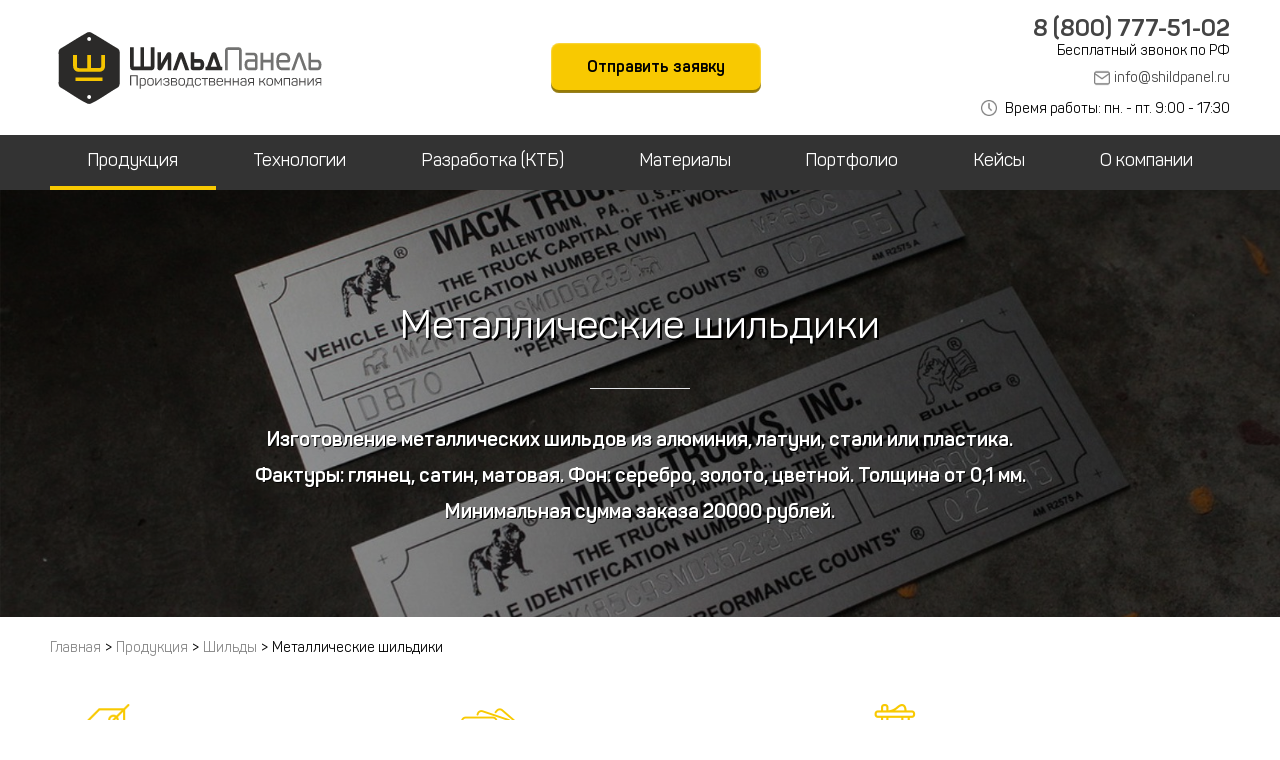

--- FILE ---
content_type: text/html; charset=utf-8
request_url: https://shildpanel.ru/products/shilds/metallicheskie-shildiki
body_size: 16740
content:
<!doctype html>
<html data-n-head-ssr lang="ru" data-n-head="%7B%22lang%22:%7B%22ssr%22:%22ru%22%7D%7D">

<head >
  <meta data-n-head="ssr" name="theme-color" content="#000000"><meta data-n-head="ssr" name="viewport" content="width=device-width, initial-scale=1"><meta data-n-head="ssr" name="format-detection" content="telephone=no"><meta data-n-head="ssr" data-hid="charset" charset="utf-8"><meta data-n-head="ssr" data-hid="mobile-web-app-capable" name="mobile-web-app-capable" content="yes"><meta data-n-head="ssr" data-hid="apple-mobile-web-app-title" name="apple-mobile-web-app-title" content="shildpanel.ru"><meta data-n-head="ssr" data-hid="og:title" name="og:title" property="og:title" content="shildpanel.ru"><meta data-n-head="ssr" data-hid="og:description" name="og:description" property="og:description" content="shildpanel.ru"><meta data-n-head="ssr" name="yandex-verification" content="6716b6574995d8c6"><meta data-n-head="ssr" data-hid="og:url" property="og:url" content="https://shildpanel.ru"><meta data-n-head="ssr" data-hid="og:type" property="og:type" content="website"><meta data-n-head="ssr" data-hid="og:site_name" property="og:site_name" content="ШильдПанель"><meta data-n-head="ssr" data-hid="og:locale" property="og:locale" content="ru_RU"><meta data-n-head="ssr" data-hid="og:image" property="og:image" content="https://shildpanel.ru/images/og-image.jpg"><meta data-n-head="ssr" data-hid="og:image:alt" property="og:image:alt" content="ШильдПанель"><meta data-n-head="ssr" data-hid="description" name="description" content="Изготовление шильдиков из металла в Москве и по всей РФ по индивидуальному дизайну оптом и в розницу на сайте ШильдПанель или по телефону ☎ +7 (499) 703-30-73"><meta data-n-head="ssr" data-hid="keywords" name="keywords" content="металлические шильдики,  изготовление металлических шильдиков,  шильдики из металла,  металлические таблички,  таблички на заказ,  производство шильдиков,  изготовление шильдов,  металлические шильды,  заказ шильдиков,  таблички металлические,  информационные шильдики,  декоративные шильдики,  металлические указатели,  таблички для офиса,  таблички для помещений,  таблички для дверей,  металлические вывески,  изготовление табличек,  производство табличек,  металлические знаки"><meta data-n-head="ssr" property="og:url" content="https://shildpanel.ru/products/shilds/metallicheskie-shildiki"><meta data-n-head="ssr" property="og:title" content="Металлические шильдики - изготовление шильдов на оборудование ✅ Заказать металлические шильды в ШильПанель"><meta data-n-head="ssr" property="og:description" content="Изготовление шильдиков из металла в Москве и по всей РФ по индивидуальному дизайну оптом и в розницу на сайте ШильдПанель или по телефону ☎ +7 (499) 703-30-73"><title>Металлические шильдики - изготовление шильдов на оборудование ✅ Заказать металлические шильды в ШильПанель</title><link data-n-head="ssr" rel="preload" href="/fonts/regular.woff" as="font" type="font/woff" crossorigin="anonymous"><link data-n-head="ssr" rel="preload" href="/fonts/bold.woff" as="font" type="font/woff" crossorigin="anonymous"><link data-n-head="ssr" rel="icon" type="image/x-icon" href="/favicon.ico"><link data-n-head="ssr" data-hid="shortcut-icon" rel="shortcut icon" href="/_nuxt/icons/icon_64x64.3ec6ad.png"><link data-n-head="ssr" data-hid="apple-touch-icon" rel="apple-touch-icon" href="/_nuxt/icons/icon_512x512.3ec6ad.png" sizes="512x512"><link data-n-head="ssr" rel="manifest" href="/_nuxt/manifest.a98094c3.json" data-hid="manifest"><link data-n-head="ssr" rel="canonical" href="https://shildpanel.ru/products/shilds/metallicheskie-shildiki"><style data-n-head="ssr" type="text/css">.nav-link{color:#fff;padding:12px 0;font-size:18px;border-bottom:4px solid #333}@media screen and (max-width:730px){nav .center{visibility:hidden}}</style><script data-n-head="ssr">
    (function(w, d, s, h, id) {
        w.roistatProjectId = id; w.roistatHost = h;
        var p = d.location.protocol == "https:" ? "https://" : "http://";
        var u = /^.*roistat_visit=[^;]+(.*)?$/.test(d.cookie) ? "/dist/module.js" : "/api/site/1.0/"+id+"/init?referrer="+encodeURIComponent(d.location.href);
        var js = d.createElement(s); js.charset="UTF-8"; js.async = 1; js.src = p+h+u; var js2 = d.getElementsByTagName(s)[0]; js2.parentNode.insertBefore(js, js2);
    })(window, document, 'script', 'cloud.roistat.com', 'd25e3abec2fb408e3300cd2958fbaee0');
        </script><script data-n-head="ssr">window._ab_id_=158646</script><script data-n-head="ssr" src="https://cdn.botfaqtor.ru/one.js"></script><link rel="preload" href="/_nuxt/d840d69.js" as="script"><link rel="preload" href="/_nuxt/04749f1.js" as="script"><link rel="preload" href="/_nuxt/css/341cccd.css" as="style"><link rel="preload" href="/_nuxt/247791e.js" as="script"><link rel="preload" href="/_nuxt/css/a00bc96.css" as="style"><link rel="preload" href="/_nuxt/35e0635.js" as="script"><link rel="preload" href="/_nuxt/css/b9dfa5f.css" as="style"><link rel="preload" href="/_nuxt/4e75e5d.js" as="script"><link rel="preload" href="/_nuxt/css/20d31a4.css" as="style"><link rel="preload" href="/_nuxt/f00535b.js" as="script"><link rel="preload" href="/_nuxt/css/20c10d5.css" as="style"><link rel="preload" href="/_nuxt/f47c3d2.js" as="script"><link rel="preload" href="/_nuxt/css/ee50661.css" as="style"><link rel="preload" href="/_nuxt/afc95ed.js" as="script"><link rel="preload" href="/_nuxt/css/b56afb4.css" as="style"><link rel="preload" href="/_nuxt/267f060.js" as="script"><link rel="preload" href="/_nuxt/bebe01f.js" as="script"><link rel="preload" href="/_nuxt/css/17057c0.css" as="style"><link rel="preload" href="/_nuxt/7077cd9.js" as="script"><link rel="preload" href="/_nuxt/css/3f2c955.css" as="style"><link rel="preload" href="/_nuxt/4d6b50a.js" as="script"><link rel="preload" href="/_nuxt/css/460421e.css" as="style"><link rel="preload" href="/_nuxt/c82707b.js" as="script"><link rel="preload" href="/_nuxt/css/d5fb884.css" as="style"><link rel="preload" href="/_nuxt/15115cc.js" as="script"><link rel="preload" href="/_nuxt/css/d7e0bfe.css" as="style"><link rel="preload" href="/_nuxt/ffffa20.js" as="script"><link rel="preload" href="/_nuxt/css/a8811aa.css" as="style"><link rel="preload" href="/_nuxt/5d52377.js" as="script"><link rel="stylesheet" href="/_nuxt/css/341cccd.css"><link rel="stylesheet" href="/_nuxt/css/a00bc96.css"><link rel="stylesheet" href="/_nuxt/css/b9dfa5f.css"><link rel="stylesheet" href="/_nuxt/css/20d31a4.css"><link rel="stylesheet" href="/_nuxt/css/20c10d5.css"><link rel="stylesheet" href="/_nuxt/css/ee50661.css"><link rel="stylesheet" href="/_nuxt/css/b56afb4.css"><link rel="stylesheet" href="/_nuxt/css/17057c0.css"><link rel="stylesheet" href="/_nuxt/css/3f2c955.css"><link rel="stylesheet" href="/_nuxt/css/460421e.css"><link rel="stylesheet" href="/_nuxt/css/d5fb884.css"><link rel="stylesheet" href="/_nuxt/css/d7e0bfe.css"><link rel="stylesheet" href="/_nuxt/css/a8811aa.css">
</head>

<body >
  <div data-server-rendered="true" id="__nuxt"><div id="__layout"><div><header id="header"><div class="center"><div class="header-left-block"><a href="/" class="nuxt-link-active"><img data-src="/images/logo.svg" alt="Логотип ШильдПанель" width="280" height="76" data-not-lazy="" src="/images/logo.svg"></a></div> <div class="header-center-block"><button class="button header-button">Отправить заявку</button></div> <div class="header-right-block"><div class="header-phone"><a href="tel:78007775102" class="rf">
          8 (800) 777-51-02
        </a> <span>Бесплатный звонок по РФ</span></div> <div class="header-email"><img data-src="/images/header-email.png" alt="Отправить заявку" data-not-lazy="" width="16" height="16" src="/images/header-email.png"> <a href="mailto:info@shildpanel.ru" class="email">info@shildpanel.ru</a></div> <div class="header-work-time"><img data-src="/images/header-clock.png" alt="Время работы" data-not-lazy="" width="16" height="16" src="/images/header-clock.png"> <span>Время работы: пн. - пт. 9:00 - 17:30</span></div></div></div> <nav id="nav"><div class="nav-toggle">☰</div> <div class="center"><div class="nav-link-block"><a href="/products" class="nav-link nuxt-link-active">Продукция</a> <div class="nav-link-children-block" style="display:none;"><a href="/products/korpusa" class="nav-link-children">
              Корпуса
            </a><a href="/products/paneli" class="nav-link-children">
              Панели приборов
            </a><a href="/products/tablichki" class="nav-link-children">
              Таблички
            </a><a href="/products/klaviaturyi" class="nav-link-children">
              Клавиатуры
            </a><a href="/products/shilds" class="nav-link-children nuxt-link-active">
              Шильды
            </a><a href="/products/markirovochnyie-birki" class="nav-link-children">
              Маркировочные бирки
            </a><!----><!----><a href="/products/pulty-upravleniya-i-promyshlennye-klaviatury" class="nav-link-children">
              Пульты управления и промышленные клавиатуры
            </a></div></div> <div class="nav-link-block"><a href="/technology" class="nav-link">Технологии</a></div> <div class="nav-link-block"><a href="/production" title="Конструкторское бюро" class="nav-link">Разработка
          (КТБ)</a></div> <div class="nav-link-block"><a href="/materials" class="nav-link">Материалы</a> <div class="nav-link-children-block" style="display:none;"><a href="/materials/anodirovannyij-alyuminij" class="nav-link-children">
              Анодированный алюминий
            </a><a href="/materials/sublimaczionnyij-alyuminij" class="nav-link-children">
              Сублимационный алюминий
            </a></div></div> <div class="nav-link-block"><a href="/portfolio" class="nav-link">Портфолио</a></div> <div class="nav-link-block"><a href="/keis" class="nav-link">Кейсы</a></div> <div class="nav-link-block"><a href="/company" class="nav-link">О компании</a> <!----></div> <div class="sticky-block"><div class="sticky-phone"><a href="tel:78007775102" class="rf">
            8 (800) 777-51-02
          </a></div></div></div></nav></header> <div class="section-bottom"><div class="page-top-block" style="background:linear-gradient(rgba(0,0,0,.3),rgba(0,0,0,.3)),url('/uploads/page/1617025756040-metal_shild.jpg');"><h1 class="page-top-h1">Металлические шильдики</h1> <hr class="page-top-line"> <div class="page-top-utp text-center"><p>Изготовление металлических шильдов из алюминия, латуни, стали или пластика.</p>
<p>Фактуры: глянец, сатин, матовая. Фон: серебро, золото, цветной. Толщина от 0,1 мм.</p>
<p>Минимальная сумма заказа 20000 рублей.</p></div></div> <div class="breadcrumbs-block center"><ul itemscope="itemscope" itemtype="https://schema.org/BreadcrumbList" class="breadcrumbs"><li itemprop="itemListElement" itemscope="itemscope" itemtype="https://schema.org/ListItem"><a href="/" itemid="/" itemtype="https://schema.org/Thing" itemscope="itemscope" itemprop="item" class="nuxt-link-active"><span itemprop="name">Главная</span></a> <span class="breadcrumbs-arrow">&gt;</span> <meta itemprop="position" content="1"></li> <li itemprop="itemListElement" itemscope="itemscope" itemtype="https://schema.org/ListItem"><a href="/products" itemid="products" itemtype="https://schema.org/Thing" itemscope="itemscope" itemprop="item" class="nuxt-link-active"><span itemprop="name">Продукция</span></a> <span class="breadcrumbs-arrow">&gt;</span> <meta itemprop="position" content="2"></li> <li itemprop="itemListElement" itemscope="itemscope" itemtype="https://schema.org/ListItem"><a href="/products/shilds" itemid="shilds" itemtype="https://schema.org/Thing" itemscope="itemscope" itemprop="item" class="nuxt-link-active"><span itemprop="name">Шильды</span></a> <span class="breadcrumbs-arrow">&gt;</span> <meta itemprop="position" content="3"></li> <li itemprop="itemListElement" itemscope="itemscope" itemtype="https://schema.org/ListItem"><span itemprop="name">Металлические шильдики</span> <meta itemprop="position" content="4"></li></ul></div> <!----> <!----> <div class="section-bottom"><div section="products" url="metallicheskie-shildiki" id="6061dadc42c4151051619612" class="center"><!----> <div class="icon-block col4"><div class="icon col4"><div class="icon-top-block"><img data-src="/images/icons/7.png" alt="Иконки-0" width="64" height="64" class="icon-image"> <!----></div> <div class="icon-text"><p>Крепление: нанесение клеевого слоя; фрезеровка крепежных отверстий</p></div></div><div class="icon col4"><div class="icon-top-block"><img data-src="/images/icons/4.png" alt="Иконки-1" width="64" height="64" class="icon-image"> <!----></div> <div class="icon-text"><p>Изображение: печать цветного изображения; гравировка; заливка эмалью; нанесение переменной информации</p></div></div><div class="icon col4"><div class="icon-top-block"><img data-src="/images/icons/2.png" alt="Иконки-2" width="64" height="64" class="icon-image"> <!----></div> <div class="icon-text"><p>Механическая обработка: гравировка; фрезеровка сложного контура; фрезеровка окон; выборка; снятие фаски; зенковка отверстий; скругление углов</p></div></div></div></div></div><div class="section-bottom"><div class="text-block center"><p>Изготавливаем металлические шильды из алюминия, латуни и стали с 2005 года для всей России. Предоставляем пробные образцы и доставляем до вас.</p>
<p>Шильдики, выполненные по технологии печати на анодированном алюминии, отличаются стойкостью и дешевизной. Мы предоставляем гарантию на весь срок их эксплуатации.</p>
<p>Габарит шильдов при изготовлении вырезается из листа гильотиной, у нас это бесплатно, точность, обеспечиваемая данным способом +- 0,3мм. Если нужно точнее: допуски по чертежу или посадочное место, то точность +- 0,1 мм обеспечит лазерная резка или фрезеровка.</p>
<p>Осуществляем механическое скругление углов, для более изящного вида, &ldquo;чтобы не цеплялись&rdquo; и для безопасности от порезов об острые углы шильда. Просверлим крепежные отверстия любого диаметра и с зенковкой. При изготовлении шильдов сложной формы и большого тиража - оптимально рубить штампом.</p>
<p>Поможем выбрать наиболее подходящий клей для вашего шильда из 18 видов. Клейкий слой от компании 3М позволит оставаться шильде на своем месте долгие годы, в любую погоду и быть стойким к атакам бытовых вандалов.</p></div></div> <div class="section min-price-block"><div class="min-price"><div class="min-price-title">Минимальная сумма заказа</div> <div class="min-price-number">20000 рублей</div> </div></div> <!----> <div data-fetch-key="1" class="center section-bottom"><div class="fake-h2">Наши работы</div> <div id="portfolioPage" class="portfolio-gallery"><a data-src="/uploads/portfolio/1611348439194-22.jpg" title="Шильдик" class="portfolio"><img data-src="/uploads/portfolio/ill-1611348439194-22.jpg" alt="Шильдик" width="300" height="300" class="portfolio-image"> <div class="portfolio-title">Шильдик</div></a><a data-src="/uploads/portfolio/1611348431483-21.jpg" title="Шильдик" class="portfolio"><img data-src="/uploads/portfolio/ill-1611348431483-21.jpg" alt="Шильдик" width="300" height="300" class="portfolio-image"> <div class="portfolio-title">Шильдик</div></a><a data-src="/uploads/portfolio/1611348416942-20.jpg" title="Шильдик" class="portfolio"><img data-src="/uploads/portfolio/ill-1611348416942-20.jpg" alt="Шильдик" width="300" height="300" class="portfolio-image"> <div class="portfolio-title">Шильдик</div></a><a data-src="/uploads/portfolio/1611348404332-19.jpg" title="Шильдик" class="portfolio"><img data-src="/uploads/portfolio/ill-1611348404332-19.jpg" alt="Шильдик" width="300" height="300" class="portfolio-image"> <div class="portfolio-title">Шильдик</div></a><a data-src="/uploads/portfolio/1611348391031-18.jpg" title="Шильдик" class="portfolio"><img data-src="/uploads/portfolio/ill-1611348391031-18.jpg" alt="Шильдик" width="300" height="300" class="portfolio-image"> <div class="portfolio-title">Шильдик</div></a><a data-src="/uploads/portfolio/1611348382039-17.jpg" title="Шильдик" class="portfolio"><img data-src="/uploads/portfolio/ill-1611348382039-17.jpg" alt="Шильдик" width="300" height="300" class="portfolio-image"> <div class="portfolio-title">Шильдик</div></a><a data-src="/uploads/portfolio/1611348372824-16.jpg" title="Шильдик" class="portfolio"><img data-src="/uploads/portfolio/ill-1611348372824-16.jpg" alt="Шильдик" width="300" height="300" class="portfolio-image"> <div class="portfolio-title">Шильдик</div></a><a data-src="/uploads/portfolio/1611348359882-15.jpg" title="Шильдик" class="portfolio"><img data-src="/uploads/portfolio/ill-1611348359882-15.jpg" alt="Шильдик" width="300" height="300" class="portfolio-image"> <div class="portfolio-title">Шильдик</div></a><a data-src="/uploads/portfolio/1611348330657-12.jpg" title="Шильдик" class="portfolio"><img data-src="/uploads/portfolio/ill-1611348330657-12.jpg" alt="Шильдик" width="300" height="300" class="portfolio-image"> <div class="portfolio-title">Шильдик</div></a><a data-src="/uploads/portfolio/IMG_9594.jpg" title="Шильд из нержавеющей стали (травление)" class="portfolio"><img data-src="/uploads/portfolio/ill-IMG_9594.jpg" alt="Шильд из нержавеющей стали (травление)" width="300" height="300" class="portfolio-image"> <div class="portfolio-title">Шильд из нержавеющей стали (травление)</div></a><a data-src="/uploads/portfolio/IMG_2148.jpg" title="Шильд из нержавеющей стали" class="portfolio"><img data-src="/uploads/portfolio/ill-IMG_2148.jpg" alt="Шильд из нержавеющей стали" width="300" height="300" class="portfolio-image"> <div class="portfolio-title">Шильд из нержавеющей стали</div></a><a data-src="/uploads/portfolio/IMG_9517.jpg" title="Шильд из нержавеющей стали" class="portfolio"><img data-src="/uploads/portfolio/ill-IMG_9517.jpg" alt="Шильд из нержавеющей стали" width="300" height="300" class="portfolio-image"> <div class="portfolio-title">Шильд из нержавеющей стали</div></a><a data-src="/uploads/portfolio/IMG_9197.jpg" title="Шильд из нержавеющей стали" class="portfolio"><img data-src="/uploads/portfolio/ill-IMG_9197.jpg" alt="Шильд из нержавеющей стали" width="300" height="300" class="portfolio-image"> <div class="portfolio-title">Шильд из нержавеющей стали</div></a><a data-src="/uploads/portfolio/IMG_2624.jpg" title="Шильд из нержавеющей стали" class="portfolio"><img data-src="/uploads/portfolio/ill-IMG_2624.jpg" alt="Шильд из нержавеющей стали" width="300" height="300" class="portfolio-image"> <div class="portfolio-title">Шильд из нержавеющей стали</div></a><a data-src="/uploads/portfolio/IMG_2391.jpg" title="Шильд из нержавеющей стали" class="portfolio"><img data-src="/uploads/portfolio/ill-IMG_2391.jpg" alt="Шильд из нержавеющей стали" width="300" height="300" class="portfolio-image"> <div class="portfolio-title">Шильд из нержавеющей стали</div></a><a data-src="/uploads/portfolio/IMG_2147.jpg" title="Шильд из нержавеющей стали" class="portfolio"><img data-src="/uploads/portfolio/ill-IMG_2147.jpg" alt="Шильд из нержавеющей стали" width="300" height="300" class="portfolio-image"> <div class="portfolio-title">Шильд из нержавеющей стали</div></a><a data-src="/uploads/portfolio/IMG_1862.jpg" title="Шильд из нержавеющей стали" class="portfolio"><img data-src="/uploads/portfolio/ill-IMG_1862.jpg" alt="Шильд из нержавеющей стали" width="300" height="300" class="portfolio-image"> <div class="portfolio-title">Шильд из нержавеющей стали</div></a><a data-src="/uploads/portfolio/IMG_1171.jpg" title="Бирка из нержавеющей стали" class="portfolio"><img data-src="/uploads/portfolio/ill-IMG_1171.jpg" alt="Бирка из нержавеющей стали" width="300" height="300" class="portfolio-image"> <div class="portfolio-title">Бирка из нержавеющей стали</div></a><a data-src="/uploads/portfolio/IMG_1102.jpg" title="Шильд из нержавеющей стали" class="portfolio"><img data-src="/uploads/portfolio/ill-IMG_1102.jpg" alt="Шильд из нержавеющей стали" width="300" height="300" class="portfolio-image"> <div class="portfolio-title">Шильд из нержавеющей стали</div></a><a data-src="/uploads/portfolio/IMG_0950.jpg" title="Шильд из нержавеющей стали" class="portfolio"><img data-src="/uploads/portfolio/ill-IMG_0950.jpg" alt="Шильд из нержавеющей стали" width="300" height="300" class="portfolio-image"> <div class="portfolio-title">Шильд из нержавеющей стали</div></a></div> <div class="block-flex-center"><a href="/portfolio/5fddfeb44de187272882d88a" onclick="yaCounter23668402.reachGoal('product-portfolio'); return true" class="button">Посмотреть больше похожих
      работ</a></div></div> <div><div class="fake-h2">Отправить заявку</div> <div class="form-block"><div class="form-left"><img data-src="/images/form-photo.jpg" width="200" height="200" alt="Форма заказа" class="form-photo"> <div class="form-photo-text"><div class="form-photo-text-name">Антон Тихонов</div> <div class="form-photo-text-job">Менеджер по работе с клиентами</div></div></div> <div class="form-right"><div class="form-right-top"><div class="form-right-top-input"><input type="text" placeholder="Имя*" id="roistat-name" value=""> <span class="form-error-message"></span></div> <div class="form-right-top-input"><input type="text" placeholder="Электронная почта*" id="roistat-email" value=""> <span class="form-error-message"></span></div> <div class="form-right-top-input"><input type="tel" placeholder="Телефон*" id="roistat-phone" value=""> <span class="form-error-message"></span></div></div> <div class="textarea-input"><textarea placeholder="Опишите характеристики: материал, тираж, необходимость доп. обработки изделия*" id="roistat-note"></textarea> <span class="form-error-message"></span></div> <div class="form-right-bottom"><div class="form-agree-block"><input type="checkbox" id="formAgree" checked="checked"> <label for="formAgree">Я согласен(-на) на
            <a href="/legal" target="_blank" rel="nofollow">обработку персональных данных</a></label> <span class="form-error-message form-error-message-absolute"></span></div> <div class="form-file-block"><input type="file" id="formFile" multiple="multiple"> <label for="formFile" class="button button-light">Загрузить файлы (до 10 Мб)</label></div></div></div> <div class="flex-break"></div> <button class="button block-center form-button roistat-send">
      Отправить
    </button></div></div> <div class="center section"><div class="fake-h2">Наши преимущества</div> <div class="utp-block"><div class="utp"><img data-src="/images/block/block-utp/utp-1.jpg" width="500" height="250" alt="Собственное производство" class="utp-image"> <div class="utp-title">Собственное производство</div> <div class="utp-text">
        15 лет разрабатываем и изготавливаем для России и мира. В 2020 году команда выросла до 90 специалистов, а
        площадь компании до 2000 м2. Постоянно
        совершенствуем процессы и расширяемся.
      </div></div> <div class="utp"><img data-src="/images/block/block-utp/utp-2.jpg" width="500" height="250" alt="Три гарантии качества" class="utp-image"> <div class="utp-title">Три гарантии качества</div> <div class="utp-text">
        1. Система менеджмента качества ГОСТ Р ИСО 9001-2015.<br>
        2. Проверка ОТК каждого выпускаемого изделия.<br>
        3. Замена брака без вопросов и с доставкой за наш счёт.
      </div></div> <div class="utp"><img data-src="/images/block/block-utp/utp-3.jpg" width="500" height="250" alt="Оптимальные цены" class="utp-image"> <div class="utp-title">Оптимальные цены</div> <div class="utp-text">
        Всегда ищем способы снизить стоимость для вас как через технологии, так и через материалы. 5 лет держим цены
        на неизменном уровне благодаря растущим
        объёмам производства.
      </div></div> <div class="utp"><img data-src="/images/block/block-utp/utp-4.jpg" width="500" height="250" alt="Арсенал технологий" class="utp-image"> <div class="utp-title">Арсенал технологий</div> <div class="utp-text">
        Всё в одной компании: печать и нанесение покрытий, механическая и лазерная обработка, электроника. Как
        эксперты в производстве, поможем сделать
        правильный выбор для решения ваших задач.
      </div></div> <div class="utp"><img data-src="/images/block/block-utp/utp-5.jpg" width="500" height="250" alt="Сроки без срывов" class="utp-image"> <div class="utp-title">Сроки без срывов</div> <div class="utp-text">
        Средний срок изготовления за 2020 год — 7 дней. Отгрузим часть партии заранее. Не прячем голову в песок при
        форс-мажорах и готовы сжимать сроки. Склад
        сотни видов сырья весом более 10 тонн.
      </div></div> <div class="utp"><img data-src="/images/block/block-utp/utp-6.jpg" width="500" height="250" alt="Разработка под вас" class="utp-image"> <div class="utp-title">Разработка под вас</div> <div class="utp-text">
        Разрабатываем конструкции, электронику, 3D-модели. Подготавливаем опытные образцы, тестируем, совершенствуем
        готовые изделия. Умеем решать
        нестандартные задачи.
      </div></div></div> <div class="quality-block"><div class="quality"><b>5000</b> компаний доверили нам изготовление своей продукции</div> <div class="quality"><b>7</b> рабочих дней - средний срок выполнения заказа в 2020 году</div> <div class="quality"><b>96%</b> заказчиков довольны качеством продукции согласно опросам</div> <div class="quality"><b>&lt; 1%</b> рекламаций - показатель качества нашей работы</div></div></div> <div class="center section"><div class="fake-h2">Наши клиенты</div> <div class="text-center">Наши шильды можно встретить везде: на станках, самолётах, судах, машинах и приборах.</div> <div class="clients-block"><img data-src="/images/block/block-clients/uaz.jpg" alt="Уаз" width="300" height="150" class="client-logo"><img data-src="/images/block/block-clients/transneft.jpg" alt="Транснефть" width="300" height="150" class="client-logo"><img data-src="/images/block/block-clients/otis.jpg" alt="OTIS" width="300" height="150" class="client-logo"></div> <button class="button button-light block-center">Показать ещё</button> <div class="clients-block clients-bottom-block" style="display:none;"><img data-src="/images/block/block-clients/mts.jpg" alt="МТС Банк" width="300" height="150" class="client-logo"><img data-src="/images/block/block-clients/gum.jpg" alt="ГУМ" width="300" height="150" class="client-logo"><img data-src="/images/block/block-clients/universal.jpg" alt="Universal" width="300" height="150" class="client-logo"><img data-src="/images/block/block-clients/rosatom.jpg" alt="Росатом" width="300" height="150" class="client-logo"><img data-src="/images/block/block-clients/avtomatika.jpg" alt="НПП Автоматика" width="300" height="150" class="client-logo"><img data-src="/images/block/block-clients/mail.jpg" alt="Mail.ru" width="300" height="150" class="client-logo"><img data-src="/images/block/block-clients/rzd.jpg" alt="РЖД" width="300" height="150" class="client-logo"><img data-src="/images/block/block-clients/teplokom.jpg" alt="Теплоком" width="300" height="150" class="client-logo"><img data-src="/images/block/block-clients/ckba.jpg" alt="ЦКБА" width="300" height="150" class="client-logo"><img data-src="/images/block/block-clients/elteza.jpg" alt="Элтеза" width="300" height="150" class="client-logo"><img data-src="/images/block/block-clients/transmash.jpg" alt="Трансмашхолдинг" width="300" height="150" class="client-logo"></div></div> <div class="center section"><div class="fake-h2">Металлические шильдики c доставкой по России, СНГ и ЕАЭС</div> <div class="delivery-block"><div class="delivery-text-block"><p>
        Работаем с любыми транспортными компаниями.<br>
        Доставляем до пункта выдачи или до двери.<br> <b>Бесплатная доставка</b> до пунктов выдачи ТК IML в МСК и СПб.
      </p> <p class="delivery-text-icon-p"><img data-src="/images/block/block-delivery/speed-icon.png" alt="Экспресс-доставка" width="24" height="24" class="delivery-text-icon">
        Возможность экспресс-доставки.
      </p> <p class="delivery-text-icon-p"><img data-src="/images/block/block-delivery/phone-icon.png" alt="Смс-оповещение" width="24" height="24" class="delivery-text-icon">
        Смс-оповещение о доставке.
      </p> <p class="delivery-text-icon-p"><img data-src="/images/block/block-delivery/find-icon.png" alt="Отслеживание" width="24" height="24" class="delivery-text-icon">
        Отслеживание посылки онлайн.
      </p> <p><b>Бережно пакуем поставляемую продукцию</b><br>
        Используем пергамент, пенопласт, фирменный скотч,<br>
        зип-локи, резинки и пузырчатую упаковку.
      </p> <p><b>Типовые сроки доставки продукции:</b><br>
        Москва и область - 1-2 дня<br>
        Санкт-Петербург - 1-3 дня<br>
        Центральная Россия - 1-3 дня<br>
        Урал, Сибирь и Дальний Восток - от 2 дней
      </p></div> <div class="delivery-logo-block"><img data-src="/images/block/block-delivery/delivery-logo-1.jpg" alt="IML" width="300" height="150" class="delivery-logo"> <img data-src="/images/block/block-delivery/delivery-logo-2.jpg" alt="КСЕ" width="300" height="150" class="delivery-logo"> <img data-src="/images/block/block-delivery/delivery-logo-3.jpg" alt="Деловые линии" width="300" height="150" class="delivery-logo"> <img data-src="/images/block/block-delivery/delivery-logo-4.jpg" alt="ПЭК" width="300" height="150" class="delivery-logo"> <img data-src="/images/block/block-delivery/delivery-logo-5.jpg" alt="CDEK" width="300" height="150" class="delivery-logo"> <img data-src="/images/block/block-delivery/delivery-logo-6.jpg" alt="Почта России" width="300" height="150" class="delivery-logo"> <img data-src="/images/block/block-delivery/delivery-logo-7.jpg" alt="Pony Express" width="300" height="150" class="delivery-logo"> <img data-src="/images/block/block-delivery/delivery-logo-8.jpg" alt="DHL" width="300" height="150" class="delivery-logo"> <img data-src="/images/block/block-delivery/delivery-logo-9.jpg" alt="Dimex" width="300" height="150" class="delivery-logo"></div></div></div> <div data-fetch-key="2" class="section center"><div class="region-block"><div class="region-list-block"></div> <div class="region-about-block"><div class="region-about"><a href="/company/contacts/punkt-vyidachi-v-moskve" class="region-city">Москва</a> <p>
          Металлические шильдики с доставкой в г. Москва до вашего адреса или до ближайшего пункта выдачи.
          Закажите
          металлические шильдики
          по телефону
          <span class="rf">
            +7 (499) 703-30-73
          </span>
          или почте <a href="mailto:msk@shildpanel.ru">msk@shildpanel.ru</a>.
        </p> <p><b>Адрес:</b> Москва, Новорязанская ул., 26, стр. 1</p> <p><b>Как добраться:</b> От метро «Бауманская», выход к Бауманской улице. При выходе из метро повернуть направо к автобусной остановке. Автобус т88, троллейбус 22 до остановки «2-й троллейбусный парк». Пройти в обратном направлении до магазина «Пятерочка». В магазине постамат «Халва».</p> <p><b>Время работы:</b> Пн-Пт 09:00-17:30.</p></div></div> <div class="region-map-block"><iframe data-src="https://yandex.ru/map-widget/v1/?um=constructor%3Afb66dc078d25a3da494c7bd93bbeccbf36cd87a8de726fce642b963a2e12f295&amp;source=constructor" width="100%" height="320" frameborder="0" class="iframe-map"></iframe></div></div></div> <div class="center section"><div class="fake-h2">Требования к макетам</div> <p>
    Мы работаем в CorelDraw (.cdr) в цветовой гамме CMYK. Если у вас нет макета - не беда, присылайте что есть.
    Помните: чем точнее будет передан внешний вид
    изделия, тем быстрее мы сможем его сделать.
  </p> <div class="mockup-block"><div class="mockup"><div class="mockup-top-block"><img data-src="/images/block/block-mockup/maket-icon-1.jpg" width="56" height="56" class="mockup-image"> <div class="mockup-title">Вектор</div> <button class="button button-link mockup-button">Подробнее</button></div> <div class="mockup-text-block" style="display:none;"><div class="mockup-text">Работаем с форматами CorelDraw, Adobe Illustrator, SolidWorks, Autodesk Inventor, Компас 3D, STEP и STP. Сохраняйте текст редактируемым вместе с прилагаемым шрифтом. Убедитесь, что в макете нет текстовых ошибок.</div> <a href="/images/block/block-mockup/maket-1.cdr" download=""><b>Скачать пример</b></a></div></div><div class="mockup"><div class="mockup-top-block"><img data-src="/images/block/block-mockup/maket-icon-2.jpg" width="56" height="56" class="mockup-image"> <div class="mockup-title">Чертёж</div> <button class="button button-link mockup-button">Подробнее</button></div> <div class="mockup-text-block" style="display:none;"><div class="mockup-text">На чертеже указать габаритные размеры изделия, размеры всех элементов (отверстий, выборок, фасок, графических элементов), места их расположения. Желательно, чтобы чертеж соответствовал требованиям ЕСКД.</div> <a href="/images/block/block-mockup/maket-2.jpg" download=""><b>Скачать пример</b></a></div></div><div class="mockup"><div class="mockup-top-block"><img data-src="/images/block/block-mockup/maket-icon-3.jpg" width="56" height="56" class="mockup-image"> <div class="mockup-title">Скан</div> <button class="button button-link mockup-button">Подробнее</button></div> <div class="mockup-text-block" style="display:none;"><div class="mockup-text">Если у вас есть образец готового изделия и его можно поместить в сканер, то присылайте сканы. Сканы лучше фото передают габариты и цвета желаемого изделия. Сканы выполняйте с разрешением от 300 DPI.</div> <a href="/images/block/block-mockup/maket-3.jpg" download=""><b>Скачать пример</b></a></div></div><div class="mockup"><div class="mockup-top-block"><img data-src="/images/block/block-mockup/maket-icon-4.jpg" width="56" height="56" class="mockup-image"> <div class="mockup-title">Фото</div> <button class="button button-link mockup-button">Подробнее</button></div> <div class="mockup-text-block" style="display:none;"><div class="mockup-text">Постарайтесь сделать фото в высоком разрешении так, чтобы изделие было расположено по центру кадра, а не сбоку. В анфас. Если образец помещается в сканер, то присылайте скан.</div> <a href="/images/block/block-mockup/maket-4.jpg" download=""><b>Скачать пример</b></a></div></div><div class="mockup"><div class="mockup-top-block"><img data-src="/images/block/block-mockup/maket-icon-5.jpg" width="56" height="56" class="mockup-image"> <div class="mockup-title">Рисунок</div> <button class="button button-link mockup-button">Подробнее</button></div> <div class="mockup-text-block" style="display:none;"><div class="mockup-text">Нарисуйте, как вы видите своё будущее изделие, укажите габаритные размеры, желаемый шрифт и цветовую гамму в которой оно должно быть изготовлено.</div> <a href="/images/block/block-mockup/maket-5.jpg" download=""><b>Скачать пример</b></a></div></div></div></div> <div class="bottom-form-block section section-bottom-negative"><div class="fake-h2">Закажите металлические шильдики</div> <p>
    Проконсультируем по всем вопросам и поможем<br>
    подобрать наиболее подходящий вариант.
  </p> <button class="button">Оставить заявку</button> <p><a href="tel:78007775102" class="rf">
      8 (800) 777-51-02
    </a>
    - <a href="mailto:info@shildpanel.ru" class="email">info@shildpanel.ru</a></p></div></div> <footer><div class="center"><div class="footer-left-block"><div class="footer-logo">ООО «ШильдПанель»</div> <div class="footer-info">ИНН 3329035362, ОГРН 1053303634075</div> <div class="footer-info">Время работы: пн. - пт. 9:00 - 17:30</div> <div class="footer-info">Убедительная просьба – перед приездом обязательно отзвонитесь, в здании пропускная система!</div></div> <div class="footer-center-block"><div class="footer-phone-number"><a href="tel:78007775102" class="rf">
          8 (800) 777-51-02
        </a></div> <div class="footer-phone-text">Бесплатный звонок по РФ</div> <div class="footer-mail-block"><div class="footer-mail-title">Электронная почта:</div> <div class="footer-mail"><a href="mailto:info@shildpanel.ru" class="email">
            info@shildpanel.ru</a>
          - отдел продаж
        </div> <div class="footer-mail"><a href="mailto:snab@shildpanel.ru">snab@shildpanel.ru</a> - отдел закупок
        </div> <div class="footer-mail"><a href="mailto:hr@shildpanel.ru">hr@shildpanel.ru</a> - менеджер по персоналу
        </div></div></div> <div class="footer-right-block"><div class="footer-links-block"><a href="/sitemap" class="button button-light">Карта сайта</a> <a href="/legal" class="footer-legal-link">Политика конфиденциальности</a> <a href="/offer" class="footer-legal-link">Публичная оферта</a></div></div></div></footer> <!----> <img data-src="https://mc.yandex.ru/watch/23668402" alt="metrikapixel" data-not-lazy="" src="https://mc.yandex.ru/watch/23668402" style="position:absolute;left:-9999px;"> <img data-src="https://vk.com/rtrg?p=VK-RTRG-448707-Vccj" alt="vkpixel" data-not-lazy="" src="https://vk.com/rtrg?p=VK-RTRG-448707-Vccj" style="position:fixed;left:-9999px;"></div></div></div><script>window.__NUXT__=(function(a,b,c,d,e,f,g,h,i,j,k,l,m,n,o,p,q,r,s,t,u,v,w,x,y,z,A,B,C,D,E,F,G,H,I,J,K,L,M,N,O,P,Q,R,S,T,U,V,W,X,Y,Z,_,$,aa,ab,ac,ad,ae,af,ag,ah,ai,aj,ak,al,am,an,ao,ap,aq,ar,as,at,au,av,aw,ax,ay,az,aA,aB,aC,aD,aE,aF){return {layout:"default",data:[{page:{keywords:"металлические шильдики,  изготовление металлических шильдиков,  шильдики из металла,  металлические таблички,  таблички на заказ,  производство шильдиков,  изготовление шильдов,  металлические шильды,  заказ шильдиков,  таблички металлические,  информационные шильдики,  декоративные шильдики,  металлические указатели,  таблички для офиса,  таблички для помещений,  таблички для дверей,  металлические вывески,  изготовление табличек,  производство табличек,  металлические знаки",_id:"5fde00d84de187272882d892",h1:"Металлические шильдики",title:"Металлические шильдики - изготовление шильдов на оборудование ✅ Заказать металлические шильды в ШильПанель",description:"Изготовление шильдиков из металла в Москве и по всей РФ по индивидуальному дизайну оптом и в розницу на сайте ШильдПанель или по телефону ☎ +7 (499) 703-30-73",url:"metallicheskie-shildiki",menuTitle:d,blockTopShow:a,blockLandingShow:a,section:i,parent:r,priority:b,formText:d,utp:"\u003Cp\u003EИзготовление металлических шильдов из алюминия, латуни, стали или пластика.\u003C\u002Fp\u003E\r\n\u003Cp\u003EФактуры: глянец, сатин, матовая. Фон: серебро, золото, цветной. Толщина от 0,1 мм.\u003C\u002Fp\u003E\r\n\u003Cp\u003EМинимальная сумма заказа {{price}} рублей.\u003C\u002Fp\u003E",price:20000,content:[{extra:{gallery:[],pages:[],background:d,text:d,type:"col4",header:d,icons:[{_id:"6061dadc42c4151051619613",file:"7.png",title:d,text:"\u003Cp\u003EКрепление: нанесение клеевого слоя; фрезеровка крепежных отверстий\u003C\u002Fp\u003E"},{_id:"6061dadc42c4151051619614",file:"4.png",title:d,text:"\u003Cp\u003EИзображение: печать цветного изображения; гравировка; заливка эмалью; нанесение переменной информации\u003C\u002Fp\u003E"},{_id:"6061dadc42c4151051619615",file:"2.png",title:d,text:"\u003Cp\u003EМеханическая обработка: гравировка; фрезеровка сложного контура; фрезеровка окон; выборка; снятие фаски; зенковка отверстий; скругление углов\u003C\u002Fp\u003E"}]},_id:"6061dadc42c4151051619612",name:"Иконки",type:"Компонент",content:"Icons"},{extra:{gallery:[],pages:[],background:d,text:d,type:d,header:d,icons:[]},_id:"6061dadc42c4151051619616",name:"Введение",type:"Текстовый блок",content:"\u003Cp\u003EИзготавливаем металлические шильды из алюминия, латуни и стали с 2005 года для всей России. Предоставляем пробные образцы и доставляем до вас.\u003C\u002Fp\u003E\n\u003Cp\u003EШильдики, выполненные по технологии печати на анодированном алюминии, отличаются стойкостью и дешевизной. Мы предоставляем гарантию на весь срок их эксплуатации.\u003C\u002Fp\u003E\n\u003Cp\u003EГабарит шильдов при изготовлении вырезается из листа гильотиной, у нас это бесплатно, точность, обеспечиваемая данным способом +- 0,3мм. Если нужно точнее: допуски по чертежу или посадочное место, то точность +- 0,1 мм обеспечит лазерная резка или фрезеровка.\u003C\u002Fp\u003E\n\u003Cp\u003EОсуществляем механическое скругление углов, для более изящного вида, &ldquo;чтобы не цеплялись&rdquo; и для безопасности от порезов об острые углы шильда. Просверлим крепежные отверстия любого диаметра и с зенковкой. При изготовлении шильдов сложной формы и большого тиража - оптимально рубить штампом.\u003C\u002Fp\u003E\n\u003Cp\u003EПоможем выбрать наиболее подходящий клей для вашего шильда из 18 видов. Клейкий слой от компании 3М позволит оставаться шильде на своем месте долгие годы, в любую погоду и быть стойким к атакам бытовых вандалов.\u003C\u002Fp\u003E"}],icon:{filename:"1608384728528-shild-metal.png"},background:{filename:"1617025756040-metal_shild.jpg"},published:a,prices:[]}}],fetch:{"0":{cases:{cases:[],parentId:f},link:"\u002Fkeis\u002Fproduct\u002F5fddfeb44de187272882d88a",casesShow:m},"1":{portfolios:[{title:j,parent:f,image:{filename:"1611348439194-22.jpg"}},{title:j,parent:f,image:{filename:"1611348431483-21.jpg"}},{title:j,parent:f,image:{filename:"1611348416942-20.jpg"}},{title:j,parent:f,image:{filename:"1611348404332-19.jpg"}},{title:j,parent:f,image:{filename:"1611348391031-18.jpg"}},{title:j,parent:f,image:{filename:"1611348382039-17.jpg"}},{title:j,parent:f,image:{filename:"1611348372824-16.jpg"}},{title:j,parent:f,image:{filename:"1611348359882-15.jpg"}},{title:j,parent:f,image:{filename:"1611348330657-12.jpg"}},{title:"Шильд из нержавеющей стали (травление)",parent:f,image:{filename:"IMG_9594.jpg"}},{title:k,parent:f,image:{filename:"IMG_2148.jpg"}},{title:k,parent:f,image:{filename:"IMG_9517.jpg"}},{title:k,parent:f,image:{filename:"IMG_9197.jpg"}},{title:k,parent:f,image:{filename:"IMG_2624.jpg"}},{title:k,parent:f,image:{filename:"IMG_2391.jpg"}},{title:k,parent:f,image:{filename:"IMG_2147.jpg"}},{title:k,parent:f,image:{filename:"IMG_1862.jpg"}},{title:"Бирка из нержавеющей стали",parent:f,image:{filename:"IMG_1171.jpg"}},{title:k,parent:f,image:{filename:"IMG_1102.jpg"}},{title:k,parent:f,image:{filename:"IMG_0950.jpg"}}],link:f},"2":{regionChoosen:{city:"Москва",url:"punkt-vyidachi-v-moskve",phone:s,mail:"msk@shildpanel.ru",adress:"Москва, Новорязанская ул., 26, стр. 1",text:"От метро «Бауманская», выход к Бауманской улице. При выходе из метро повернуть направо к автобусной остановке. Автобус т88, троллейбус 22 до остановки «2-й троллейбусный парк». Пройти в обратном направлении до магазина «Пятерочка». В магазине постамат «Халва».",time:"Пн-Пт 09:00-17:30.",price:"Бесплатно",duration:"2",map:"fb66dc078d25a3da494c7bd93bbeccbf36cd87a8de726fce642b963a2e12f295"},regions:[]}},error:q,state:{showForm:m,pages:{products:[{_id:"5fc265f13b514009ac019d77",h1:"Изготовление и доработка корпусов",url:"korpusa",menuTitle:"Корпуса",section:i,parent:d,priority:b,icon:{filename:"1607530109138-korpusa.png"},published:a,blockMenuShow:a},{_id:"5fc37eebc5de5422583673be",h1:t,url:"paneli",menuTitle:t,section:i,parent:d,priority:2,icon:{filename:"1607530134574-paneli-priborov.png"},published:a,blockMenuShow:a},{_id:"5fda24b3d421650a10c05d78",h1:"Изготовление табличек",url:"tablichki",menuTitle:"Таблички",section:i,parent:d,priority:b,icon:{filename:"1608131763742-tablichki.png"},published:a,blockMenuShow:a},{_id:"5fddb04ba4baa32bcc36c30d",h1:"Изготовление клавиатур",url:"klaviaturyi",menuTitle:"Клавиатуры",section:i,parent:d,priority:b,icon:{filename:"1608364107037-plenochnie-klaviaturi.png"},published:a,blockMenuShow:a},{_id:f,h1:u,url:r,menuTitle:u,section:i,parent:d,priority:b,icon:{filename:"1608384180304-shild.png"},published:a,blockMenuShow:a},{_id:"5fde028b4de187272882d896",h1:v,url:"markirovochnyie-birki",menuTitle:v,section:i,parent:d,priority:b,icon:{filename:"1608385163622-birki.png"},published:a,blockMenuShow:a},{_id:"5fde06d20c301c00082a14e5",h1:"Изготовление бейджиков",url:"bages",menuTitle:"Бейджики",section:i,parent:d,priority:b,icon:{filename:"1608386258259-badge.png"},published:a,blockMenuShow:m},{_id:"5fe07d5997e2b609a06e8156",h1:w,url:"diplomyi",menuTitle:w,section:i,parent:d,priority:b,icon:{filename:"1608547673378-diplom.png"},published:a,blockMenuShow:m},{_id:"67fd0d82c50a820f09f54996",blockMenuShow:a,h1:x,url:"pulty-upravleniya-i-promyshlennye-klaviatury",menuTitle:x,section:i,parent:d,priority:7,published:a,icon:{filename:"1744637314475-1608044843941-plenochnie-licevie-paneli-priborov.png"}}],manufacturings:[{h1:n,url:g,menuTitle:n,section:c,parent:d,priority:b,published:a,icon:{filename:y}},{h1:o,url:e,menuTitle:o,section:c,parent:d,priority:b,published:a,icon:{filename:z}},{h1:p,url:h,menuTitle:p,section:c,parent:d,priority:b,published:a,icon:{filename:A}}],manufacturingsAll:[{h1:"Травление нержавеющей стали и латуни",url:"travlenie",menuTitle:"Травление",section:c,parent:h,priority:b,icon:{filename:"1608718378243-travlenie-catalog.png"},published:a},{h1:"УФ-печать по материалам и готовым изделиям",url:"uf-pechat",menuTitle:"УФ-печать",section:c,parent:h,priority:b,icon:{filename:"1608726346445-uf-pechat.png"},published:a},{h1:B,url:"plotternaya-rezka",menuTitle:B,section:c,parent:h,priority:b,icon:{filename:"1608729274840-print-teh.png"},published:a},{h1:C,url:"pechat-na-alyuminii",menuTitle:C,section:c,parent:D,priority:b,icon:{filename:"1608733232205-print-teh.png"},published:a},{h1:"Цифровая печать на алюминии",url:"metalloprint",menuTitle:"Печать на алюминии",section:c,parent:D,priority:b,icon:{filename:"1608733743072-print-teh.png"},published:a},{h1:E,url:"metallografika-i-metallofoto",menuTitle:E,section:c,parent:h,priority:b,icon:{filename:"1608733884817-print-teh.png"},published:a},{h1:"Прозрачные окна, светофильтры",url:"prozrachnyie-okna-svetofiltryi",menuTitle:d,section:c,parent:e,priority:b,icon:{filename:"1608734349442-print-teh.png"},published:a},{h1:F,url:"sublimacziya-termoperenos",menuTitle:F,section:c,parent:h,priority:b,icon:{filename:"1608734849828-print-teh.png"},published:a},{h1:"Фрезеровка на ЧПУ-станках",url:l,menuTitle:"Фрезеровка ЧПУ",section:c,parent:g,priority:b,icon:{filename:"1608735349183-frezerovka.png"},published:a},{h1:"ЧПУ фрезеровка алюминия и его сплавов",url:"frezerovka-alyuminiya",menuTitle:"Фрезеровка алюминия",section:c,parent:l,priority:b,icon:{filename:"1608741330595-frezerovka-al.png"},published:a},{h1:"Фрезеровка оргстекла и акрила на ЧПУ-станках",url:"frezerovka-orgstekla",menuTitle:"Фрезеровка оргстекла",section:c,parent:l,priority:b,icon:{filename:"1608742460265-frezerovka-org.png"},published:a},{h1:"Фрезеровка композита и алюминиевых композитных панелей на ЧПУ станках",url:"frezerovka-kompozit",menuTitle:"Фрезеровка композита",section:c,parent:l,priority:b,icon:{filename:"1608744144717-frezerovka-komp.png"},published:a},{h1:"ЧПУ фрезеровка латуни",url:"frezerovka-latuni",menuTitle:"Фрезеровка латуни",section:c,parent:l,priority:b,icon:{filename:"1608745763189-frezerovka-lat.png"},published:a},{h1:"Фрезеровка ЧПУ текстолита, стеклотекстолита и гетинакса",url:"frezerovka-tekstolita",menuTitle:"Фрезеровка текстолита",section:c,parent:l,priority:b,icon:{filename:"1608746826942-frezerovka-tex.png"},published:a},{h1:"ЧПУ фрезеровка ПВХ",url:"frezerovka-pvx",menuTitle:"Фрезеровка ПВХ",section:c,parent:l,priority:b,icon:{filename:"1608747418018-frezerovka-pvh.png"},published:a},{h1:G,url:"dvuxstoronnie-klejkie-lentyi",menuTitle:G,section:c,parent:e,priority:b,icon:{filename:"1608831961585-plenki.png"},published:a},{h1:H,url:"plenki-dlya-klaviatur-panelej",menuTitle:H,section:c,parent:e,priority:b,icon:{filename:"1608898075215-plenki.png"},published:a},{h1:n,url:g,menuTitle:n,section:c,parent:d,priority:b,published:a,icon:{filename:y}},{h1:o,url:e,menuTitle:o,section:c,parent:d,priority:b,published:a,icon:{filename:z}},{h1:p,url:h,menuTitle:p,section:c,parent:d,priority:b,published:a,icon:{filename:A}},{h1:I,url:"laser_cutting",menuTitle:I,section:c,parent:g,priority:b,published:a,icon:{filename:"1747253169723-1746861269980-IMG_2782-1 (1) копия.jpg"}},{h1:J,url:"cnc_bending",menuTitle:J,section:c,parent:g,priority:b,published:a,icon:{filename:"1747294570240-IMG_3056.jpg"}},{h1:K,url:"welding",menuTitle:K,section:c,parent:g,priority:b,published:a,icon:{filename:"1747857001150-ШП 3_3 (2) копия.jpg"}},{h1:L,url:"laser_welding",menuTitle:L,section:c,parent:g,priority:b,published:a,icon:{filename:"1747985666138-Лазерная сварка.jpg"}},{h1:M,url:"contact_welding",menuTitle:M,section:c,parent:g,priority:b,published:a,icon:{filename:"1745854376044-2025-04-28 17.09.39.jpg"}},{h1:N,url:"fastener_welding",menuTitle:N,section:c,parent:g,priority:b,published:a,icon:{filename:"1747857817612-Приварка крепежа.jpg"}},{h1:O,url:"fastener_treatment",menuTitle:O,section:c,parent:g,priority:b,published:a,icon:{filename:"1746014259348-2025-04-28 17.09.39.jpg"}},{h1:"Гильотинная резка",url:"guillotine_cutting",menuTitle:d,section:c,parent:g,priority:b,published:a,icon:{filename:"1746014658209-2025-04-28 17.09.39.jpg"}},{h1:P,url:"drilling",menuTitle:P,section:c,parent:g,priority:b,published:a,icon:{filename:"1746014711566-2025-04-28 17.09.39.jpg"}},{h1:Q,url:"stamping",menuTitle:Q,section:c,parent:g,priority:b,published:a,icon:{filename:"1747253202082-1746861269980-IMG_2782-1 (1) копия.jpg"}},{h1:R,url:"fitting_works",menuTitle:R,section:c,parent:g,priority:b,published:a,icon:{filename:"1746014813887-2025-04-28 17.09.39.jpg"}},{h1:S,url:"grinding",menuTitle:S,section:c,parent:g,priority:b,published:a,icon:{filename:"1746014871600-2025-04-28 17.09.39.jpg"}},{h1:T,url:"satin_finishing",menuTitle:T,section:c,parent:g,priority:b,published:a,icon:{filename:"1746014923571-2025-04-28 17.09.39.jpg"}},{h1:U,url:"engraving",menuTitle:U,section:c,parent:g,priority:b,published:a,icon:{filename:"1746014973777-2025-04-28 17.09.39.jpg"}},{h1:V,url:"sandblasting",menuTitle:V,section:c,parent:g,priority:b,published:a,icon:{filename:"1746015016358-2025-04-28 17.09.39.jpg"}},{h1:W,url:"tumbling",menuTitle:W,section:c,parent:g,priority:b,published:a,icon:{filename:"1746015098167-2025-04-28 17.09.39.jpg"}},{h1:X,url:"assembly",menuTitle:X,section:c,parent:g,priority:b,published:a,icon:{filename:"1746015220151-2025-04-28 17.09.39.jpg"}},{h1:Y,url:"packaging",menuTitle:Y,section:c,parent:g,priority:b,published:a,icon:{filename:"1746015267476-2025-04-28 17.09.39.jpg"}},{h1:"Дизайн промышленных клавиатур",url:"design",menuTitle:"Дизайн",section:c,parent:e,priority:b,published:a,icon:{filename:"1746016018170-2025-04-28 17.09.39.jpg"}},{h1:"Точность цвета",url:"color_accuracy",menuTitle:d,section:c,parent:e,priority:b,published:a,icon:{filename:"1746016132880-2025-04-28 17.09.39.jpg"}},{h1:Z,url:"pet_plate_films",menuTitle:Z,section:c,parent:e,priority:b,published:a,icon:{filename:"1746016269133-2025-04-28 17.09.39.jpg"}},{h1:_,url:"rigid_plate",menuTitle:_,section:c,parent:e,priority:b,published:a,icon:{filename:"1746016329544-2025-04-28 17.09.39.jpg"}},{h1:$,url:"smd_components",menuTitle:$,section:c,parent:e,priority:b,published:a,icon:{filename:"1746016437316-2025-04-28 17.09.39.jpg"}},{h1:aa,url:"cables_connectors",menuTitle:aa,section:c,parent:e,priority:b,published:a,icon:{filename:"1746016489211-2025-04-28 17.09.39.jpg"}},{h1:ab,url:"structure_variations_layers",menuTitle:ab,section:c,parent:e,priority:b,published:a,icon:{filename:"1746017542223-2025-04-28 17.09.39.jpg"}},{h1:ac,url:"keys",menuTitle:ac,section:c,parent:e,priority:b,published:a,icon:{filename:"1746017597363-2025-04-28 17.09.39.jpg"}},{h1:ad,url:"metal_membranes",menuTitle:ad,section:c,parent:e,priority:b,published:a,icon:{filename:"1746017721650-2025-04-28 17.09.39.jpg"}},{h1:ae,url:"molding_types",menuTitle:ae,section:c,parent:e,priority:b,published:a,icon:{filename:"1746017906821-2025-04-28 17.09.39.jpg"}},{h1:af,url:"built_in_backlighting",menuTitle:af,section:c,parent:e,priority:b,published:a,icon:{filename:"1746017969123-2025-04-28 17.09.39.jpg"}},{h1:ag,url:"led_control",menuTitle:ag,section:c,parent:e,priority:b,published:a,icon:{filename:"1746018029689-2025-04-28 17.09.39.jpg"}},{h1:ah,url:"esd_protection",menuTitle:ah,section:c,parent:e,priority:b,published:a,icon:{filename:"1746018087057-2025-04-28 17.09.39.jpg"}},{h1:ai,url:"shielding",menuTitle:ai,section:c,parent:e,priority:b,published:a,icon:{filename:"1746018131763-2025-04-28 17.09.39.jpg"}},{h1:aj,url:"electronics",menuTitle:aj,section:c,parent:e,priority:b,published:a,icon:{filename:"1746018183511-2025-04-28 17.09.39.jpg"}},{h1:ak,url:"production_preparation",menuTitle:ak,section:c,parent:e,priority:b,published:a,icon:{filename:"1746018227101-2025-04-28 17.09.39.jpg"}},{h1:al,url:c,menuTitle:al,section:c,parent:e,priority:b,published:a,icon:{filename:"1746018274096-2025-04-28 17.09.39.jpg"}},{h1:am,url:"tolerances_restrictions_characteristics",menuTitle:am,section:c,parent:e,priority:b,published:a,icon:{filename:"1746018321300-2025-04-28 17.09.39.jpg"}},{h1:an,url:"quality_control",menuTitle:an,section:c,parent:e,priority:b,published:a,icon:{filename:"1746018394824-2025-04-28 17.09.39.jpg"}},{h1:ao,url:"vulcanization",menuTitle:ao,section:c,parent:e,priority:b,published:a,icon:{filename:"1746018460710-2025-04-28 17.09.39.jpg"}},{h1:ap,url:"silicone_casting",menuTitle:ap,section:c,parent:e,priority:b,published:a,icon:{filename:"1746018517178-2025-04-28 17.09.39.jpg"}},{h1:aq,url:"silicone_printing",menuTitle:aq,section:c,parent:e,priority:b,published:a,icon:{filename:"1746018581607-2025-04-28 17.09.39.jpg"}},{h1:ar,url:"semiconductive_silicone",menuTitle:ar,section:c,parent:e,priority:b,published:a,icon:{filename:"1746018627249-2025-04-28 17.09.39.jpg"}},{h1:as,url:"solvent_printing",menuTitle:as,section:c,parent:h,priority:b,published:a,icon:{filename:"1746019076206-2025-04-28 17.09.39.jpg"}},{h1:at,url:"screen_printing",menuTitle:at,section:c,parent:h,priority:b,published:a,icon:{filename:"1746019213916-2025-04-28 17.09.39.jpg"}},{h1:au,url:"resin_filling",menuTitle:au,section:c,parent:h,priority:b,published:a,icon:{filename:"1746019269567-2025-04-28 17.09.39.jpg"}},{h1:av,url:"engraving_with_filling",menuTitle:av,section:c,parent:h,priority:b,published:a,icon:{filename:"1746020599867-2025-04-28 17.09.39.jpg"}},{h1:aw,url:"laser_marking",menuTitle:aw,section:c,parent:h,priority:b,published:a,icon:{filename:"1746020667348-2025-04-28 17.09.39.jpg"}},{h1:ax,url:"anodizing",menuTitle:ax,section:c,parent:h,priority:b,published:a,icon:{filename:"1746020747196-2025-04-28 17.09.39.jpg"}},{h1:ay,url:"color_anodizing",menuTitle:ay,section:c,parent:h,priority:b,published:a,icon:{filename:"1746020855700-2025-04-28 17.09.39.jpg"}},{h1:az,url:"chemical_oxidation",menuTitle:az,section:c,parent:h,priority:b,published:a,icon:{filename:"1746020902701-2025-04-28 17.09.39.jpg"}},{h1:aA,url:"galvanizing",menuTitle:aA,section:c,parent:h,priority:b,published:a,icon:{filename:"1746020949767-2025-04-28 17.09.39.jpg"}},{h1:aB,url:"powder_coating",menuTitle:aB,section:c,parent:h,priority:b,published:a,icon:{filename:"1746021015545-2025-04-28 17.09.39.jpg"}},{h1:aC,url:"lacquer_enamel_application",menuTitle:aC,section:c,parent:h,priority:b,published:a,icon:{filename:"1746021074802-2025-04-28 17.09.39.jpg"}}],materials:[{h1:aD,url:"anodirovannyij-alyuminij",menuTitle:aD,section:aE,parent:d,priority:b,icon:{filename:"1608894222701-plenki.png"},published:a},{h1:aF,url:"sublimaczionnyij-alyuminij",menuTitle:aF,section:aE,parent:d,priority:b,icon:{filename:"1608894724939-plenki.png"},published:a}]},settings:{_id:"5ff75f6b97ef155f38c5c3df",phoneRf:"8007775102",phoneMsk:s,phoneSpb:"8123098481",mail:"info@shildpanel.ru",phoneRfClass:"rf",phoneMskClass:"rs",phoneSpbClass:"spb",mailClass:"email"},utmQueries:{},auth:{user:q,loggedIn:m,strategy:"local"}},serverRendered:a,routePath:"\u002Fproducts\u002Fshilds\u002Fmetallicheskie-shildiki",config:{_app:{basePath:"\u002F",assetsPath:"\u002F_nuxt\u002F",cdnURL:q},http:{}}}}(true,1,"manufacturing","","tehnologii-pechatnoy-elektroniki-i-klaviatur","5fddfeb44de187272882d88a","metalloobrabotka","nanesenie-izobrajeniy-pokrytiy","products","Шильдик","Шильд из нержавеющей стали","frezerovka",false,"Металлообработка","Технологии печатной электроники и клавиатур","Нанесение изображений, покрытий",null,"shilds","4997033073","Панели приборов","Шильды","Маркировочные бирки","Дипломы и плакетки","Пульты управления и промышленные клавиатуры","1745850524913-2025-04-28 17.09.39.jpg","1745850564376-2025-04-28 17.09.39.jpg","1745850595364-2025-04-28 17.09.39.jpg","Плоттерная резка","Технологии печати на алюминии","tehnologii-pechati","Металлографика и металлофото","Сублимационная печать (термоперенос)","Двухсторонние клейкие ленты","Пленки для клавиатур и панелей","Лазерная резка","Гибка ЧПУ","Сварка","Лазерная сварка","Контактная сварка","Приварка метизов","Запрессовка метизов","Сверление","Штамповка","Слесарные работы","Шлифовка","Сатинирование","Фрезерная гравировка (механическая)","Пескоструйная обработка","Галтовка","Сборка","Упаковка","Пленочная PET-плата","Жесткая плата","SMD-компоненты","Шлейф и разъемы","Варианты конструкции, слои","Клавиши","Металлические мембраны","Виды формовки","Встроенная подсветка","Управление LED массивами","ESD защита","Экранирование","Электроника","Подготовка производства","Изготовление","Допуски, ограничения, характеристики","Контроль качества","Вулканизация","Литьё силикона","Печать по силикону","Токопроводящий силикон","Сольвентная печать","Шелкография","Заливка смолой","Гравировка с затиркой","Лазерная гравировка\u002Fмаркировка","Анодирование","Цветное анодирование","Химическое оксидирование","Цинкование","Порошковое окрашивание","Нанесение лаков и эмалей","Анодированный алюминий","materials","Сублимационный алюминий"));</script><script src="/_nuxt/d840d69.js" defer async></script><script src="/_nuxt/4e75e5d.js" defer async></script><script src="/_nuxt/f00535b.js" defer async></script><script src="/_nuxt/f47c3d2.js" defer async></script><script src="/_nuxt/afc95ed.js" defer async></script><script src="/_nuxt/267f060.js" defer async></script><script src="/_nuxt/bebe01f.js" defer async></script><script src="/_nuxt/7077cd9.js" defer async></script><script src="/_nuxt/4d6b50a.js" defer async></script><script src="/_nuxt/c82707b.js" defer async></script><script src="/_nuxt/15115cc.js" defer async></script><script src="/_nuxt/ffffa20.js" defer async></script><script src="/_nuxt/5d52377.js" defer async></script><script src="/_nuxt/04749f1.js" defer async></script><script src="/_nuxt/247791e.js" defer async></script><script src="/_nuxt/35e0635.js" defer async></script><script data-n-head="ssr" type="application/ld+json" data-body="true">{"@context":"http://schema.org","@type":"Organization","name":"Шильдпанель","alternateName":"ООО Шильдпанель","description":"Изготовление шильдов, табличек, бейджей и панелей из алюминия","url":"https://shildpanel.ru","email":"info@shildpanel.ru","legalName":"Общество с ограниченной ответственностью «ШильдПанель»","logo":"https://shildpanel.ru/assets/default/images/logo.png","address":{"@type":"PostalAddress","addressCountry":"RU","addressLocality":"Москва","addressRegion":"Московская область","postalCode":"109316","streetAddress":"Волгоградский проспект, 46 Б к1, оф. 327"},"telephone":"+7-499-703-3073"}</script><script data-n-head="ssr" type="application/ld+json" data-body="true">{"@context":"https://schema.org/","@type":"Product","name":"Металлические шильдики","image":"https://shildpanel.ru/images/og-image.jpg","description":"Металлические шильдики - изготовление шильдов на оборудование ✅ Заказать металлические шильды в ШильПанель","offers":{"@type":"Offer","url":"https://shildpanel.ru/products/shilds/metallicheskie-shildiki","priceCurrency":"RUB","price":20000,"availability":"https://schema.org/InStock","seller":{"@type":"Organization","name":"ШильдПанель"}}}</script>
</body>

</html>

--- FILE ---
content_type: text/css; charset=UTF-8
request_url: https://shildpanel.ru/_nuxt/css/a00bc96.css
body_size: 8367
content:
*,:after,:before{border:0 solid #e5e7eb;border-color:var(--un-default-border-color,#e5e7eb);box-sizing:border-box}:after,:before{--un-content:""}:host,html{-webkit-text-size-adjust:100%;font-feature-settings:normal;-webkit-tap-highlight-color:transparent;font-family:ui-sans-serif,system-ui,-apple-system,Segoe UI,Roboto,Ubuntu,Cantarell,Noto Sans,sans-serif,Apple Color Emoji,Segoe UI Emoji,Segoe UI Symbol,Noto Color Emoji;font-variation-settings:normal;line-height:1.5;-moz-tab-size:4;-o-tab-size:4;tab-size:4}body{line-height:inherit;margin:0}hr{border-top-width:1px;color:inherit;height:0}abbr:where([title]){text-decoration:underline;-webkit-text-decoration:underline dotted;text-decoration:underline dotted}h1,h2,h3,h4,h5,h6{font-size:inherit;font-weight:inherit}a{color:inherit;text-decoration:inherit}b,strong{font-weight:bolder}code,kbd,pre,samp{font-feature-settings:normal;font-family:ui-monospace,SFMono-Regular,Menlo,Monaco,Consolas,Liberation Mono,Courier New,monospace;font-size:1em;font-variation-settings:normal}small{font-size:80%}sub,sup{font-size:75%;line-height:0;position:relative;vertical-align:baseline}sub{bottom:-.25em}sup{top:-.5em}table{border-collapse:collapse;border-color:inherit;text-indent:0}button,input,optgroup,select,textarea{font-feature-settings:inherit;color:inherit;font-family:inherit;font-size:100%;font-variation-settings:inherit;font-weight:inherit;line-height:inherit;margin:0;padding:0}button,select{text-transform:none}[type=button],[type=reset],[type=submit],button{-webkit-appearance:button;background-color:transparent;background-image:none}:-moz-focusring{outline:auto}:-moz-ui-invalid{box-shadow:none}progress{vertical-align:baseline}::-webkit-inner-spin-button,::-webkit-outer-spin-button{height:auto}[type=search]{-webkit-appearance:textfield;outline-offset:-2px}::-webkit-search-decoration{-webkit-appearance:none}::-webkit-file-upload-button{-webkit-appearance:button;font:inherit}summary{display:list-item}blockquote,dd,dl,fieldset,figure,h1,h2,h3,h4,h5,h6,hr,p,pre{margin:0}fieldset,legend{padding:0}menu,ol,ul{list-style:none;margin:0;padding:0}dialog{padding:0}textarea{resize:vertical}input::-moz-placeholder,textarea::-moz-placeholder{color:#9ca3af;opacity:1}input::placeholder,textarea::placeholder{color:#9ca3af;opacity:1}[role=button],button{cursor:pointer}:disabled{cursor:default}audio,canvas,embed,iframe,img,object,svg,video{display:block;vertical-align:middle}img,video{height:auto;max-width:100%}[hidden]:where(:not([hidden=until-found])){display:none}:root{--color:#f8c901;--primary-color:#f8c901;--secondary-color:#e74c3c}@font-face{font-display:swap;font-family:font;font-weight:400;src:url(/fonts/regular.woff) format("woff")}@font-face{font-display:swap;font-family:font;font-weight:700;src:url(/fonts/bold.woff) format("woff")}*{box-sizing:border-box}body,html{font-family:font;font-size:16px;line-height:1.5;margin:0;padding:0}.flex-break{flex-basis:100%;height:0}button,input,select,textarea{border:1px solid #ccc;border-radius:8px;font-family:font;font-size:16px;outline:none;padding:12px;resize:none}input[type=checkbox]{height:20px;width:20px}a{color:#444}p{margin:16px 0}hr.dashed{border-style:dashed;border-width:2px;border-bottom:0;color:#f8c901;margin:30px 0}.fake-h2,h1,h2,h3{line-height:1.2;margin:30px auto;text-align:center}.fake-h2,h1,h2{font-size:40px}h3{font-size:24px}iframe{max-width:100%}.center{margin:0 auto;max-width:1600px;width:calc(100% - 100px)}.center img{height:auto;max-width:100%}.block-center{display:block;margin:0 auto}.block-flex-center{display:flex;flex-wrap:wrap;justify-content:center}.section{margin-bottom:80px}.section,.section-top{margin-top:80px}.section-bottom{margin-bottom:80px}.section-bottom-zero{margin-bottom:0}.section-bottom-negative{margin-bottom:-80px}.text-center{text-align:center}.text-warning{color:red}.text-big{font-size:20px}.text-background{background-color:#f8c901;display:inline-block;padding:8px 12px;-webkit-text-decoration:none;text-decoration:none}.iframe-map{border:6px solid #fff;border-radius:10px;box-shadow:0 0 12px rgba(0,0,0,.1)}.margin-20{margin:20px}.underline{border-bottom:4px solid #f8c901;padding-bottom:4px}.border-top-yellow{border-top:6px solid #f8c901;margin-top:20px;padding-top:16px}.tag{background-color:#eee;border:0;border-radius:0;cursor:pointer;display:inline-block;font-weight:700;margin-bottom:8px;margin-right:8px;padding:4px 8px;-webkit-text-decoration:none;text-decoration:none}.tag:hover{-webkit-text-decoration:underline;text-decoration:underline}.tag.nuxt-link-exact-active{background-color:#f8c901}.overflow-hidden{overflow:hidden}.fade-enter-active{transition:opacity .4s}.fade-leave-active{transition:opacity .2s}.fade-enter,.fade-leave-to{opacity:0}.slide-enter-active,.slide-leave-active{transition-duration:.4s;transition-timing-function:ease-in-out}.slide-enter-to,.slide-leave{max-height:400px;overflow:hidden}.slide-enter,.slide-leave-to{max-height:0;overflow:hidden}.lazyLoad{opacity:0;transition:.6s}.lazyLoad.isLoaded{opacity:1}.warning-block{display:flex}.warning-block .warning-sign{background-color:#f8c901;border-radius:50%;font-size:60px;font-weight:700;height:1em;line-height:1;margin-right:12px;min-width:1em;text-align:center}.warning-block .warning-text{margin:auto 0}.button{background-color:#f8c901;border:0;border-radius:8px;box-shadow:inset 0 -3px 0 rgba(0,0,0,.4),inset 0 0 2px hsla(0,0%,100%,.8);color:#000;cursor:pointer;font-size:16px;font-weight:700;padding:12px 36px 14px;text-align:center;-webkit-text-decoration:none;text-decoration:none}.button.button-light{background-color:#eee}.button.button-simple{border-radius:0;box-shadow:none}.button.button-link{background-color:#fff;box-shadow:none;padding:0;-webkit-text-decoration:underline;text-decoration:underline}.button.button-link:hover{box-shadow:none}.button.button-delete{background-color:#be1212;color:#fff}.button:hover{box-shadow:inset 0 -2px 0 rgba(0,0,0,.4),inset 0 0 2px hsla(0,0%,100%,.8)}.button:disabled{cursor:not-allowed;opacity:.8}.toasted.toasted-primary{padding:20px 30px!important}.form-popup-block{background-color:rgba(0,0,0,.8);bottom:0;left:0;position:fixed;right:0;top:0;z-index:999}.form-popup-block .form-popup{background-color:#fff;left:0;padding-bottom:30px;position:absolute;right:0;top:10%;width:900px;z-index:9999}.form-popup-block .form-popup .form-popup-close{cursor:pointer;font-size:24px;font-weight:700;padding:4px 16px;position:absolute;right:0;top:0}.form{margin:0 auto}.form-error-message{color:red;display:block;font-size:14px}.form-error-message.form-error-message-absolute{margin-top:24px;position:absolute}.text-block table{border-spacing:0;display:flex;max-width:100%;min-width:50%}.text-block table.table-white tbody tr:nth-of-type(odd){background-color:#fff}.text-block table.table-white tbody tr:first-of-type{background-color:#f8c901}.text-block table.table-white tbody tr:first-of-type td{border-bottom:0;box-shadow:inset 0 -2px 0 rgba(0,0,0,.4),inset 0 0 2px hsla(0,0%,100%,.8);font-weight:700;padding:12px 16px}.text-block table tbody{margin:auto}.text-block table tbody tr td{border-bottom:1px solid #ddd;padding:8px 16px}.text-block table tbody tr td img{display:block;height:auto}.text-block table tbody tr:nth-of-type(odd){background-color:#f6f6f6}.text-block table tbody tr:first-of-type{background-color:#f8c901}.text-block table tbody tr:first-of-type td{border-bottom:0;box-shadow:inset 0 -2px 0 rgba(0,0,0,.4),inset 0 0 2px hsla(0,0%,100%,.8);font-weight:700;padding:12px 16px}.text-block ol{counter-reset:num;list-style-type:none;margin:0 0 0 60px;padding:0}.text-block ol li{margin-bottom:16px;min-height:40px;padding-top:11px;position:relative}.text-block ol li:before{background-color:#eee;border-radius:50%;content:counter(num);counter-increment:num;display:inline-block;font-size:32px;font-weight:700;left:-60px;position:absolute;text-align:center;top:0;width:50px}.page-block{grid-row-gap:6%;display:grid;grid-template-columns:15% 15% 15% 15% 15% 15%;justify-content:space-between;margin-bottom:6%}.page-block .page:empty{display:none}.page-block .page a{display:block;-webkit-text-decoration:none;text-decoration:none}.page-block .page a:hover .page-image-block img{background-color:#f6f6f6;transform:scale(1.08)}.page-block .page a:hover .page-text-block{background-color:#000}.page-block .page a .page-image-block{overflow:hidden}.page-block .page a .page-image-block img{background-color:#eee;display:block;height:auto;min-height:120px;padding:8px 24px;transition:.5s;width:100%;will-change:transform}.page-block .page a .page-text-block{background-color:#444;color:#fff;display:flex;height:72px;transition:.5s}.page-block .page a .page-text-block span{font-weight:700;line-height:1.2;margin:auto;padding:8px;text-align:center;transition:.5s}.col-block{display:flex;flex-wrap:wrap;justify-content:space-between}.col-block.col-block-left{justify-content:flex-start}.col-block.col-block-center{justify-content:center}.col-block.margin-top-minus-20{margin-top:-20px}.col-block a{line-height:1}.col-block .col{position:relative}.col-block .col.col-1{width:100%}.col-block .col.col-6{width:66%}.col-block .col.col-2{width:50%}.col-block .col.col-3{width:33%}.col-block .col.col-4{width:25%}.col-block .col.col-4-margin-20{width:calc(25% - 40px)}.col-block .col.padding-20{padding:20px}.col-block .col.padding-10{padding:10px}.col-block .col.margin-20{margin:20px}.col-block .col.margin-auto{margin:auto}.col-block .col.gray-yellow{background-color:#eee;border-left:6px solid #f8c901;display:flex;flex-direction:column;justify-content:center;margin-bottom:20px}.col-block .col.unique{margin-bottom:40px}.col-block .col.unique .text-unique{background:linear-gradient(transparent,rgba(0,0,0,.8));bottom:3px;color:#fff;font-weight:700;left:0;line-height:1.4;padding:30px 20px;position:absolute;right:0;text-align:center;text-shadow:1px 1px #000}.col-block .col img{height:auto;max-width:100%}.col-block .col img.width-100{width:100%}.col-block .col img.width-75{width:75%}.col-block .col img.width-50{width:50%}.col-block .col img.width-25{width:25%}.case-block{display:grid;grid-template-columns:23% 23% 23% 23%;justify-content:space-between;margin-top:30px}.case-block .case{line-height:1.3;margin-bottom:36px}.case-block .case:empty{display:none}.case-block .case a{display:block;-webkit-text-decoration:none;text-decoration:none}.case-block .case a:hover .case-title{-webkit-text-decoration:underline;text-decoration:underline}.case-block .case a .tag:hover{-webkit-text-decoration:none;text-decoration:none}.case-block .case .case-image{border-radius:8px;height:auto;width:100%}.case-block .case .case-title{font-size:18px;font-weight:700;margin:8px 0}@media screen and (max-width:1200px){.center{width:calc(100% - 40px)}.button{padding:12px 24px 14px}.page-block{grid-template-columns:16% 16% 16% 16% 16% 16%}.page-block .page a .page-text-block span{font-size:15px;padding:4px}.text-block table{overflow-x:auto}.case-block{grid-template-columns:32% 32% 32%}}@media screen and (max-width:960px){h1{font-size:32px}.fake-h2,h2{font-size:28px}h3{font-size:20px}button,input,select,textarea{padding:10px;resize:none}.center{width:calc(100% - 16px)}.text-big{font-size:18px}.text-background{padding:8px}.button{font-size:15px;padding:12px 16px 14px}.form-popup-block .form-popup{padding-bottom:12px;top:4%;width:700px}.form-block .form-button{margin-top:16px}.center p img,.text-block p img{height:auto}.margin-20{margin:10px}.page-block{grid-template-columns:24% 24% 24% 24%}.page-block .page a .page-text-block span{font-size:16px;padding:8px}.col-block .col.col-2{margin-bottom:12px;width:100%}.col-block .col.col-4{margin-bottom:12px;width:50%}.col-block .col.col-4-margin-20{margin-bottom:12px;width:calc(50% - 10px)}.col-block .col.padding-20{padding:10px}.warning-block .warning-sign{font-size:48px}.warning-block .warning-text{font-size:14px}.case-block{grid-template-columns:48% 48%}}@media screen and (max-width:730px){h1{font-size:28px}.fake-h2,h2{font-size:24px}h3{font-size:18px}.button{padding:14px 20px 16px}.underline{line-height:2}.form-popup-block{z-index:99999}.form-popup-block .form-popup{height:100%;padding-bottom:0;top:0;width:100%;z-index:99999}.page-block{grid-row-gap:20px;grid-template-columns:49% 49%}.text-block table tbody tr td{min-width:70px}.col-block .col.col-3,.col-block .col.col-4,.col-block .col.col-4-margin-20,.col-block .col.col-6{width:100%}.case-block{grid-template-columns:100%}}@media screen and (max-width:350px){.button{padding:14px 12px 16px}}*,::before,::after{--un-rotate:0;--un-rotate-x:0;--un-rotate-y:0;--un-rotate-z:0;--un-scale-x:1;--un-scale-y:1;--un-scale-z:1;--un-skew-x:0;--un-skew-y:0;--un-translate-x:0;--un-translate-y:0;--un-translate-z:0;--un-pan-x: ;--un-pan-y: ;--un-pinch-zoom: ;--un-scroll-snap-strictness:proximity;--un-ordinal: ;--un-slashed-zero: ;--un-numeric-figure: ;--un-numeric-spacing: ;--un-numeric-fraction: ;--un-border-spacing-x:0;--un-border-spacing-y:0;--un-ring-offset-shadow:0 0 rgb(0 0 0 / 0);--un-ring-shadow:0 0 rgb(0 0 0 / 0);--un-shadow-inset: ;--un-shadow:0 0 rgb(0 0 0 / 0);--un-ring-inset: ;--un-ring-offset-width:0px;--un-ring-offset-color:#fff;--un-ring-width:0px;--un-ring-color:rgb(147 197 253 / 0.5);--un-blur: ;--un-brightness: ;--un-contrast: ;--un-drop-shadow: ;--un-grayscale: ;--un-hue-rotate: ;--un-invert: ;--un-saturate: ;--un-sepia: ;--un-backdrop-blur: ;--un-backdrop-brightness: ;--un-backdrop-contrast: ;--un-backdrop-grayscale: ;--un-backdrop-hue-rotate: ;--un-backdrop-invert: ;--un-backdrop-opacity: ;--un-backdrop-saturate: ;--un-backdrop-sepia: ;}::backdrop{--un-rotate:0;--un-rotate-x:0;--un-rotate-y:0;--un-rotate-z:0;--un-scale-x:1;--un-scale-y:1;--un-scale-z:1;--un-skew-x:0;--un-skew-y:0;--un-translate-x:0;--un-translate-y:0;--un-translate-z:0;--un-pan-x: ;--un-pan-y: ;--un-pinch-zoom: ;--un-scroll-snap-strictness:proximity;--un-ordinal: ;--un-slashed-zero: ;--un-numeric-figure: ;--un-numeric-spacing: ;--un-numeric-fraction: ;--un-border-spacing-x:0;--un-border-spacing-y:0;--un-ring-offset-shadow:0 0 rgb(0 0 0 / 0);--un-ring-shadow:0 0 rgb(0 0 0 / 0);--un-shadow-inset: ;--un-shadow:0 0 rgb(0 0 0 / 0);--un-ring-inset: ;--un-ring-offset-width:0px;--un-ring-offset-color:#fff;--un-ring-width:0px;--un-ring-color:rgb(147 197 253 / 0.5);--un-blur: ;--un-brightness: ;--un-contrast: ;--un-drop-shadow: ;--un-grayscale: ;--un-hue-rotate: ;--un-invert: ;--un-saturate: ;--un-sepia: ;--un-backdrop-blur: ;--un-backdrop-brightness: ;--un-backdrop-contrast: ;--un-backdrop-grayscale: ;--un-backdrop-hue-rotate: ;--un-backdrop-invert: ;--un-backdrop-opacity: ;--un-backdrop-saturate: ;--un-backdrop-sepia: ;}.container,[container=""]{width:100%;}@media (min-width: 640px){.container,[container=""]{max-width:640px;}}@media (min-width: 768px){.container,[container=""]{max-width:768px;}}@media (min-width: 1024px){.container,[container=""]{max-width:1024px;}}@media (min-width: 1280px){.container,[container=""]{max-width:1280px;}}@media (min-width: 1536px){.container,[container=""]{max-width:1536px;}}[object~="\$flow-disable-line"]{object-fit:var(--flow-disable-line);}.\[vue-analytics\:vuex\]{vue-analytics:vuex;}.visible,[visible=""]{visibility:visible;}[\!visible=""]{visibility:visible !important;}.invisible{visibility:hidden;}.absolute,[absolute=""]{position:absolute;}.fixed{position:fixed;}.relative,[relative=""]{position:relative;}.sticky,[sticky=""]{position:sticky;}.static,[static=""]{position:static;}.inset-0{inset:0;}[start~="\31 "]{inset-inline-start:0.25rem;}.left-0,[left~="\30 "]{left:0;}.left-4{left:1rem;}.right-0{right:0;}.right-4{right:1rem;}.top-1\/2{top:50%;}[bottom~="-\31 "]{bottom:-0.25rem;}[bottom~="\$shadowAfterEl\[0\]\.style\.opacity"]{bottom:var(--shadowAfterEl\[0\]\.style\.opacity);}[bottom~="\$shadowBeforeEl\[0\]\.style\.opacity"]{bottom:var(--shadowBeforeEl\[0\]\.style\.opacity);}[bottom~="\$slideEl"]{bottom:var(--slideEl);}[bottom~="\$slideEl\.append\(\$shadowAfterEl\)"]{bottom:var(--slideEl\.append\(\$shadowAfterEl\));}[bottom~="\$slideEl\.append\(shadowAfter\)"]{bottom:var(--slideEl\.append\(shadowAfter\));}[bottom~="\$wrapperEl"]{bottom:var(--wrapperEl);}[bottom~="\$wrapperEl\[0\]\.style"]{bottom:var(--wrapperEl\[0\]\.style);}[bottom~="\30 "]{bottom:0;}[bottom~="\31 "]{bottom:0.25rem;}[bottom~="\32 "]{bottom:0.5rem;}[bottom~="\35 0\%"]{bottom:50%;}[top~="\$dragEl"]{top:var(--dragEl);}[top~="\$dragEl\.transition\(100\)"]{top:var(--dragEl\.transition\(100\));}[top~="\$dragEl\)"]{top:var(--dragEl\));}[top~="\$dragEl\[0\]"]{top:var(--dragEl\[0\]);}[top~="\$el\,"]{top:var(--el);}[top~="\$el\.css\("]{top:var(--el\.css\();}[top~="\$el\.transition\(0\)"]{top:var(--el\.transition\(0\));}[top~="\$wrapperEl"]{top:var(--wrapperEl);}[top~="\$wrapperEl\.transition\(100\)"]{top:var(--wrapperEl\.transition\(100\));}[top~="\30 "]{top:0;}[top~="\31 "]{top:0.25rem;}.z0{z-index:0;}.z1{z-index:1;}.z2{z-index:2;}.z-10{z-index:10;}[z~="\34 "]{z-index:4;}[z~="\35 "]{z-index:5;}.grid,[grid=""]{display:grid;}.col-span-1{grid-column:span 1/span 1;}.col-span-2{grid-column:span 2/span 2;}.col-start-2{grid-column-start:2;}.grid-cols-1{grid-template-columns:repeat(1,minmax(0,1fr));}.grid-cols-2{grid-template-columns:repeat(2,minmax(0,1fr));}.grid-cols-3{grid-template-columns:repeat(3,minmax(0,1fr));}[rows~="\32 4"]{grid-template-rows:repeat(24,minmax(0,1fr));}[rows~="\34 "]{grid-template-rows:repeat(4,minmax(0,1fr));}[float~="none"]{float:none;}.m-0,.m0,[m0=""]{margin:0;}.m\[i\]{margin:i;}.m1,[m1=""]{margin:0.25rem;}.m11,[m11=""]{margin:2.75rem;}.m12,[m12=""]{margin:3rem;}.m13,[m13=""]{margin:3.25rem;}.m19\.5{margin:4.875rem;}.m21,[m21=""]{margin:5.25rem;}.m22,[m22=""]{margin:5.5rem;}.m23,[m23=""]{margin:5.75rem;}.m3{margin:0.75rem;}.m31,[m31=""]{margin:7.75rem;}.m32,[m32=""]{margin:8rem;}.m33,[m33=""]{margin:8.25rem;}.m4,[m4=""]{margin:1rem;}.m5,[m5=""]{margin:1.25rem;}.m6,[m6=""]{margin:1.5rem;}[m4~="default\:"]:default{margin:1rem;}.mx,[m~="x"],[mx=""]{margin-left:1rem;margin-right:1rem;}.mx-0{margin-left:0;margin-right:0;}.mx-auto{margin-left:auto;margin-right:auto;}.my,[m~="y"],[my=""]{margin-top:1rem;margin-bottom:1rem;}.my-8{margin-top:2rem;margin-bottom:2rem;}.-mr-13\.5{margin-right:-3.375rem;}.mb-0{margin-bottom:0;}.mb-10{margin-bottom:2.5rem;}.mb-12px{margin-bottom:12px;}.mb-2{margin-bottom:0.5rem;}.mb-24px{margin-bottom:24px;}.mb-4{margin-bottom:1rem;}.mb-5{margin-bottom:1.25rem;}.mb-6{margin-bottom:1.5rem;}.mb-8{margin-bottom:2rem;}.mb-9{margin-bottom:2.25rem;}.me,.me4,[me=""],[me4=""]{margin-inline-end:1rem;}.me0,[me0=""]{margin-inline-end:0;}.me1,[me1=""]{margin-inline-end:0.25rem;}.me10,[me10=""]{margin-inline-end:2.5rem;}.me11,[me11=""]{margin-inline-end:2.75rem;}.me12,[me12=""]{margin-inline-end:3rem;}.me13,[me13=""]{margin-inline-end:3.25rem;}.me14,[me14=""]{margin-inline-end:3.5rem;}.me15,[me15=""]{margin-inline-end:3.75rem;}.me2,[me2=""]{margin-inline-end:0.5rem;}.me3,[me3=""]{margin-inline-end:0.75rem;}.me5,[me5=""]{margin-inline-end:1.25rem;}.me6,[me6=""]{margin-inline-end:1.5rem;}.me7,[me7=""]{margin-inline-end:1.75rem;}.me8,[me8=""]{margin-inline-end:2rem;}.me9,[me9=""]{margin-inline-end:2.25rem;}.ml,[ml=""]{margin-left:1rem;}.mr,[mr=""]{margin-right:1rem;}.ms,[ms=""]{margin-inline-start:1rem;}.mt-10{margin-top:2.5rem;}.mt-12{margin-top:3rem;}.mt-16{margin-top:4rem;}.mt-2{margin-top:0.5rem;}.mt-5{margin-top:1.25rem;}.mt-6{margin-top:1.5rem;}.mt-8{margin-top:2rem;}[mt=""]{margin-top:1rem;}[disabled~="ms"]:disabled{margin-inline-start:1rem;}.inline,[inline=""]{display:inline;}.block,[block=""]{display:block;}.inline-block{display:inline-block;}.hidden,[hidden=""]{display:none;}.aspect-video{aspect-ratio:16/9;}.size-16{width:4rem;height:4rem;}.size-32{width:8rem;height:8rem;}.size-4{width:1rem;height:1rem;}.size-8{width:2rem;height:2rem;}.size-full{width:100%;height:100%;}[size~="\$\(\{"]{width:var(--\(\{);height:var(--\(\{);}[size~="\30 "]{width:0;height:0;}.\!max-w-50{max-width:12.5rem !important;}.h-\.25{height:0.0625rem;}.h-\[400px\]{height:400px;}.h-128{height:32rem;}.h-14{height:3.5rem;}.h-16{height:4rem;}.h-2,.h2,[h2=""]{height:0.5rem;}.h-24{height:6rem;}.h-26{height:6.5rem;}.h-27{height:6.75rem;}.h-6,[h6=""]{height:1.5rem;}.h-64{height:16rem;}.h-72{height:18rem;}.h-92{height:23rem;}.h-auto,.ha{height:auto;}.h-full{height:100%;}.h1,[h1=""]{height:0.25rem;}.max-w-300{max-width:75rem;}.max-w-320{max-width:80rem;}.max-w-4\/5{max-width:80%;}.max-w-48{max-width:12rem;}.max-w-full{max-width:100%;}.min-h-12{min-height:3rem;}.min-h-18{min-height:4.5rem;}.min-w-1\/5{min-width:20%;}.w-\[640px\]{width:640px;}.w-\[8\.5rem\]{width:8.5rem;}.w-1\/2{width:50%;}.w-100,.w100{width:25rem;}.w-14{width:3.5rem;}.w-16{width:4rem;}.w-26{width:6.5rem;}.w-27{width:6.75rem;}.w-4\/5{width:80%;}.w-4\/9{width:44.4444444444%;}.w-5\/9{width:55.5555555556%;}.w-6{width:1.5rem;}.w-8{width:2rem;}.w-full{width:100%;}.w-max{width:max-content;}.w0{width:0;}.w1{width:0.25rem;}.w25{width:6.25rem;}.w50{width:12.5rem;}.wa{width:auto;}[h3=""]{height:0.75rem;}[h4=""]{height:1rem;}[h5=""]{height:1.25rem;}.flex{display:flex;}.flex-1{flex:1 1 0%;}.flex-shrink,.shrink,[shrink=""]{flex-shrink:1;}.flex-shrink-0,.shrink-0{flex-shrink:0;}.flex-grow{flex-grow:1;}.flex-col{flex-direction:column;}.flex-wrap{flex-wrap:wrap;}.table,[table=""]{display:table;}.border-separate{border-collapse:separate;}.border-spacing-6{--un-border-spacing-x:1.5rem;--un-border-spacing-y:1.5rem;border-spacing:var(--un-border-spacing-x) var(--un-border-spacing-y);}.origin-top{transform-origin:top;}.first\:origin-top-left:first-child{transform-origin:top left;}.last\:origin-top-right:last-child{transform-origin:top right;}.-translate-x-full{--un-translate-x:-100%;transform:translateX(var(--un-translate-x)) translateY(var(--un-translate-y)) translateZ(var(--un-translate-z)) rotate(var(--un-rotate)) rotateX(var(--un-rotate-x)) rotateY(var(--un-rotate-y)) rotateZ(var(--un-rotate-z)) skewX(var(--un-skew-x)) skewY(var(--un-skew-y)) scaleX(var(--un-scale-x)) scaleY(var(--un-scale-y)) scaleZ(var(--un-scale-z));}.-translate-y-\.5{--un-translate-y:-0.125rem;transform:translateX(var(--un-translate-x)) translateY(var(--un-translate-y)) translateZ(var(--un-translate-z)) rotate(var(--un-rotate)) rotateX(var(--un-rotate-x)) rotateY(var(--un-rotate-y)) rotateZ(var(--un-rotate-z)) skewX(var(--un-skew-x)) skewY(var(--un-skew-y)) scaleX(var(--un-scale-x)) scaleY(var(--un-scale-y)) scaleZ(var(--un-scale-z));}.-translate-y-1\/2{--un-translate-y:-50%;transform:translateX(var(--un-translate-x)) translateY(var(--un-translate-y)) translateZ(var(--un-translate-z)) rotate(var(--un-rotate)) rotateX(var(--un-rotate-x)) rotateY(var(--un-rotate-y)) rotateZ(var(--un-rotate-z)) skewX(var(--un-skew-x)) skewY(var(--un-skew-y)) scaleX(var(--un-scale-x)) scaleY(var(--un-scale-y)) scaleZ(var(--un-scale-z));}.translate-x-full{--un-translate-x:100%;transform:translateX(var(--un-translate-x)) translateY(var(--un-translate-y)) translateZ(var(--un-translate-z)) rotate(var(--un-rotate)) rotateX(var(--un-rotate-x)) rotateY(var(--un-rotate-y)) rotateZ(var(--un-rotate-z)) skewX(var(--un-skew-x)) skewY(var(--un-skew-y)) scaleX(var(--un-scale-x)) scaleY(var(--un-scale-y)) scaleZ(var(--un-scale-z));}.rotate-180{--un-rotate-x:0;--un-rotate-y:0;--un-rotate-z:0;--un-rotate:180deg;transform:translateX(var(--un-translate-x)) translateY(var(--un-translate-y)) translateZ(var(--un-translate-z)) rotate(var(--un-rotate)) rotateX(var(--un-rotate-x)) rotateY(var(--un-rotate-y)) rotateZ(var(--un-rotate-z)) skewX(var(--un-skew-x)) skewY(var(--un-skew-y)) scaleX(var(--un-scale-x)) scaleY(var(--un-scale-y)) scaleZ(var(--un-scale-z));}.scale-100{--un-scale-x:1;--un-scale-y:1;transform:translateX(var(--un-translate-x)) translateY(var(--un-translate-y)) translateZ(var(--un-translate-z)) rotate(var(--un-rotate)) rotateX(var(--un-rotate-x)) rotateY(var(--un-rotate-y)) rotateZ(var(--un-rotate-z)) skewX(var(--un-skew-x)) skewY(var(--un-skew-y)) scaleX(var(--un-scale-x)) scaleY(var(--un-scale-y)) scaleZ(var(--un-scale-z));}.scale-105{--un-scale-x:1.05;--un-scale-y:1.05;transform:translateX(var(--un-translate-x)) translateY(var(--un-translate-y)) translateZ(var(--un-translate-z)) rotate(var(--un-rotate)) rotateX(var(--un-rotate-x)) rotateY(var(--un-rotate-y)) rotateZ(var(--un-rotate-z)) skewX(var(--un-skew-x)) skewY(var(--un-skew-y)) scaleX(var(--un-scale-x)) scaleY(var(--un-scale-y)) scaleZ(var(--un-scale-z));}.scale-y-110{--un-scale-y:1.1;transform:translateX(var(--un-translate-x)) translateY(var(--un-translate-y)) translateZ(var(--un-translate-z)) rotate(var(--un-rotate)) rotateX(var(--un-rotate-x)) rotateY(var(--un-rotate-y)) rotateZ(var(--un-rotate-z)) skewX(var(--un-skew-x)) skewY(var(--un-skew-y)) scaleX(var(--un-scale-x)) scaleY(var(--un-scale-y)) scaleZ(var(--un-scale-z));}.transform,[transform=""]{transform:translateX(var(--un-translate-x)) translateY(var(--un-translate-y)) translateZ(var(--un-translate-z)) rotate(var(--un-rotate)) rotateX(var(--un-rotate-x)) rotateY(var(--un-rotate-y)) rotateZ(var(--un-rotate-z)) skewX(var(--un-skew-x)) skewY(var(--un-skew-y)) scaleX(var(--un-scale-x)) scaleY(var(--un-scale-y)) scaleZ(var(--un-scale-z));}.cursor-pointer{cursor:pointer;}.resize,[resize=""]{resize:both;}.list-decimal{list-style-type:decimal;}.list-disc{list-style-type:disc;}.list-inside{list-style-position:inside;}.items-start{align-items:flex-start;}.items-center{align-items:center;}.self-start{align-self:flex-start;}.justify-start{justify-content:flex-start;}.justify-end{justify-content:flex-end;}.justify-center{justify-content:center;}.justify-between{justify-content:space-between;}.gap-\.5{gap:0.125rem;}.gap-10{gap:2.5rem;}.gap-12{gap:3rem;}.gap-16{gap:4rem;}.gap-2{gap:0.5rem;}.gap-3{gap:0.75rem;}.gap-4{gap:1rem;}.gap-5{gap:1.25rem;}.gap-6{gap:1.5rem;}.gap-8{gap:2rem;}.gap-x-10{column-gap:2.5rem;}.gap-x-12{column-gap:3rem;}.gap-x-8{column-gap:2rem;}.gap-y-4{row-gap:1rem;}.gap-y-6{row-gap:1.5rem;}.space-x-2>:not([hidden])~:not([hidden]){--un-space-x-reverse:0;margin-left:calc(0.5rem * calc(1 - var(--un-space-x-reverse)));margin-right:calc(0.5rem * var(--un-space-x-reverse));}.overflow-hidden{overflow:hidden;}.overflow-visible{overflow:visible;}.b,.border,[b=""]{border-width:1px;}.border-2,[b~="\32 "]{border-width:2px;}.border-5{border-width:5px;}[required~="b"]:required{border-width:1px;}[b~="e"]{border-inline-end-width:1px;}.border-concrete{--un-border-opacity:1;border-color:rgb(235 236 236 / var(--un-border-opacity));}.border-primary{--un-border-opacity:1;border-color:rgb(248 201 1 / var(--un-border-opacity));}.focus\:border-primary:focus{--un-border-opacity:1;border-color:rgb(248 201 1 / var(--un-border-opacity));}.rd,.rounded,[rounded=""]{border-radius:0.25rem;}.rounded-full{border-radius:9999px;}.rounded-lg{border-radius:0.5rem;}.rounded-md{border-radius:0.375rem;}.rounded-b-lg{border-bottom-left-radius:0.5rem;border-bottom-right-radius:0.5rem;}.rounded-b-xl{border-bottom-left-radius:0.75rem;border-bottom-right-radius:0.75rem;}.rounded-bl-lg{border-bottom-left-radius:0.5rem;}.rounded-tl-lg{border-top-left-radius:0.5rem;}.rounded-tr-lg{border-top-right-radius:0.5rem;}.border-none{border-style:none;}.bg-black{--un-bg-opacity:1;background-color:rgb(0 0 0 / var(--un-bg-opacity)) /* #000 */;}.bg-black\/50{background-color:rgb(0 0 0 / 0.5) /* #000 */;}.bg-concrete{--un-bg-opacity:1;background-color:rgb(235 236 236 / var(--un-bg-opacity)) /* #EBECEC */;}.bg-gray-100{--un-bg-opacity:1;background-color:rgb(243 244 246 / var(--un-bg-opacity)) /* #f3f4f6 */;}.bg-primary{--un-bg-opacity:1;background-color:rgb(248 201 1 / var(--un-bg-opacity)) /* #f8c901 */;}.bg-primary\/95{background-color:rgb(248 201 1 / 0.95) /* #f8c901 */;}.bg-secondary{--un-bg-opacity:1;background-color:rgb(51 51 51 / var(--un-bg-opacity)) /* #333333 */;}.bg-yellow{--un-bg-opacity:1;background-color:rgb(250 204 21 / var(--un-bg-opacity)) /* #facc15 */;}.bg-yellow-500{--un-bg-opacity:1;background-color:rgb(234 179 8 / var(--un-bg-opacity)) /* #eab308 */;}.hover\:bg-black:hover{--un-bg-opacity:1;background-color:rgb(0 0 0 / var(--un-bg-opacity)) /* #000 */;}.hover\:bg-gray-50:hover{--un-bg-opacity:1;background-color:rgb(249 250 251 / var(--un-bg-opacity)) /* #f9fafb */;}.bg-opacity-40{--un-bg-opacity:0.4;}.hover\:bg-opacity-30:hover{--un-bg-opacity:0.3;}.bg-cover{background-size:cover;}.bg-center{background-position:center;}.bg-no-repeat{background-repeat:no-repeat;}[stroke-width~="\30 "]{stroke-width:0px;}[stroke-width~="\30 \.748959"]{stroke-width:0.748959px;}[stroke-width~="\31 \.5"]{stroke-width:1.5px;}[stroke-width~="\32 "]{stroke-width:2px;}[stroke-width~="\33 \.75"]{stroke-width:3.75px;}[stroke~="\#2C2E35"]{--un-stroke-opacity:1;stroke:rgb(44 46 53 / var(--un-stroke-opacity)) /* #2C2E35 */;}.object-cover{object-fit:cover;}[object~="\[res\]"]{object-position:res;}[object~="\[route\]"]{object-position:route;}[object~="\[vue-analytics\]"]{object-position:vue-analytics;}.\!p2{padding:0.5rem !important;}.p-2,.p2,[p~="\32 "],[p2=""]{padding:0.5rem;}.p-3,.p3,[p~="\33 "],[p3=""]{padding:0.75rem;}.p-4,.p4,[p4=""]{padding:1rem;}.p-5,.p5,[p5=""]{padding:1.25rem;}.p-6{padding:1.5rem;}.p-8{padding:2rem;}.p0,[p0=""]{padding:0;}.p1,[p-1=""],[p1=""]{padding:0.25rem;}.pa,[pa=""]{padding:auto;}.pvh{padding:100vh;}[p~="\[0\,1\]"]{padding:0,1;}[p~="\[t1\,t2\]"]{padding:t1,t2;}[p~="px"]{padding:1px;}.px,.px-4,[px=""]{padding-left:1rem;padding-right:1rem;}.px-10{padding-left:2.5rem;padding-right:2.5rem;}.px-20{padding-left:5rem;padding-right:5rem;}.px-24{padding-left:6rem;padding-right:6rem;}.px-3,[p~="x3"]{padding-left:0.75rem;padding-right:0.75rem;}.px-5{padding-left:1.25rem;padding-right:1.25rem;}.py,[py=""]{padding-top:1rem;padding-bottom:1rem;}.py-10{padding-top:2.5rem;padding-bottom:2.5rem;}.py-12{padding-top:3rem;padding-bottom:3rem;}.py-15{padding-top:3.75rem;padding-bottom:3.75rem;}.py-16{padding-top:4rem;padding-bottom:4rem;}.py-2{padding-top:0.5rem;padding-bottom:0.5rem;}.py-3{padding-top:0.75rem;padding-bottom:0.75rem;}.py-6{padding-top:1.5rem;padding-bottom:1.5rem;}[p~="x0"]{padding-left:0;padding-right:0;}[p~="x1"]{padding-left:0.25rem;padding-right:0.25rem;}[p~="x2"]{padding-left:0.5rem;padding-right:0.5rem;}.pb,[pb=""]{padding-bottom:1rem;}.pl,[pl=""]{padding-left:1rem;}.pl-5{padding-left:1.25rem;}.pr,[pr=""]{padding-right:1rem;}.pr-13\.5{padding-right:3.375rem;}.pt,[p~="t"],[pt=""]{padding-top:1rem;}.pt1,[p~="t1"]{padding-top:0.25rem;}.pt2,[p~="t2"]{padding-top:0.5rem;}[p~="t0"]{padding-top:0;}[p~="t3"]{padding-top:0.75rem;}[pe=""]{padding-inline-end:1rem;}[ps=""]{padding-inline-start:1rem;}.text-center{text-align:center;}.text-left{text-align:left;}.text-2xl{font-size:1.5rem;line-height:2rem;}.text-3xl{font-size:1.875rem;line-height:2.25rem;}.text-base{font-size:1rem;line-height:1.5rem;}.text-lg{font-size:1.125rem;line-height:1.75rem;}.text-sm{font-size:0.875rem;line-height:1.25rem;}.text-xl{font-size:1.25rem;line-height:1.75rem;}.text-xs{font-size:0.75rem;line-height:1rem;}[text~="\30 "]{font-size:0;}.text-black{--un-text-opacity:1;color:rgb(0 0 0 / var(--un-text-opacity)) /* #000 */;}.text-black\/30{color:rgb(0 0 0 / 0.3) /* #000 */;}.text-gray-600{--un-text-opacity:1;color:rgb(75 85 99 / var(--un-text-opacity)) /* #4b5563 */;}.text-gray-800{--un-text-opacity:1;color:rgb(31 41 55 / var(--un-text-opacity)) /* #1f2937 */;}.text-orange{--un-text-opacity:1;color:rgb(248 108 1 / var(--un-text-opacity)) /* #f86c01 */;}.text-secondary{--un-text-opacity:1;color:rgb(51 51 51 / var(--un-text-opacity)) /* #333333 */;}.text-white{--un-text-opacity:1;color:rgb(255 255 255 / var(--un-text-opacity)) /* #fff */;}.text-yellow-500{--un-text-opacity:1;color:rgb(234 179 8 / var(--un-text-opacity)) /* #eab308 */;}.font-600,.font-semibold{font-weight:600;}.font-bold{font-weight:700;}.font-medium{font-weight:500;}.\!leading-none{line-height:1 !important;}.leading-4{line-height:1rem;}.leading-5{line-height:1.25rem;}.leading-6{line-height:1.5rem;}.leading-none{line-height:1;}.uppercase{text-transform:uppercase;}.lowercase{text-transform:lowercase;}.capitalize,[capitalize=""]{text-transform:capitalize;}.italic{font-style:italic;}.ordinal{--un-ordinal:ordinal;font-variant-numeric:var(--un-ordinal) var(--un-slashed-zero) var(--un-numeric-figure) var(--un-numeric-spacing) var(--un-numeric-fraction);}.underline{text-decoration-line:underline;}.tab{-moz-tab-size:4;-o-tab-size:4;tab-size:4;}.text-shadow{--un-text-shadow:0 0 1px var(--un-text-shadow-color, rgb(0 0 0 / 0.2)),0 0 1px var(--un-text-shadow-color, rgb(1 0 5 / 0.1));text-shadow:var(--un-text-shadow);}.op\[0\]{opacity:0;}.op\[1\]{opacity:1;}.shadow,[shadow=""]{--un-shadow:var(--un-shadow-inset) 0 1px 3px 0 var(--un-shadow-color, rgb(0 0 0 / 0.1)),var(--un-shadow-inset) 0 1px 2px -1px var(--un-shadow-color, rgb(0 0 0 / 0.1));box-shadow:var(--un-ring-offset-shadow), var(--un-ring-shadow), var(--un-shadow);}.shadow-md{--un-shadow:var(--un-shadow-inset) 0 4px 6px -1px var(--un-shadow-color, rgb(0 0 0 / 0.1)),var(--un-shadow-inset) 0 2px 4px -2px var(--un-shadow-color, rgb(0 0 0 / 0.1));box-shadow:var(--un-ring-offset-shadow), var(--un-ring-shadow), var(--un-shadow);}.outline,[outline=""]{outline-style:solid;}.focus\:outline-none:focus{outline:2px solid transparent;outline-offset:2px;}.ring,[ring=""]{--un-ring-width:3px;--un-ring-offset-shadow:var(--un-ring-inset) 0 0 0 var(--un-ring-offset-width) var(--un-ring-offset-color);--un-ring-shadow:var(--un-ring-inset) 0 0 0 calc(var(--un-ring-width) + var(--un-ring-offset-width)) var(--un-ring-color);box-shadow:var(--un-ring-offset-shadow), var(--un-ring-shadow), var(--un-shadow);}.blur,[blur=""]{--un-blur:blur(8px);filter:var(--un-blur) var(--un-brightness) var(--un-contrast) var(--un-drop-shadow) var(--un-grayscale) var(--un-hue-rotate) var(--un-invert) var(--un-saturate) var(--un-sepia);}.grayscale{--un-grayscale:grayscale(1);filter:var(--un-blur) var(--un-brightness) var(--un-contrast) var(--un-drop-shadow) var(--un-grayscale) var(--un-hue-rotate) var(--un-invert) var(--un-saturate) var(--un-sepia);}.\!hover\:grayscale-0:hover{--un-grayscale:grayscale(0) !important;filter:var(--un-blur) var(--un-brightness) var(--un-contrast) var(--un-drop-shadow) var(--un-grayscale) var(--un-hue-rotate) var(--un-invert) var(--un-saturate) var(--un-sepia) !important;}.invert,[invert=""]{--un-invert:invert(1);filter:var(--un-blur) var(--un-brightness) var(--un-contrast) var(--un-drop-shadow) var(--un-grayscale) var(--un-hue-rotate) var(--un-invert) var(--un-saturate) var(--un-sepia);}.filter,[filter=""]{filter:var(--un-blur) var(--un-brightness) var(--un-contrast) var(--un-drop-shadow) var(--un-grayscale) var(--un-hue-rotate) var(--un-invert) var(--un-saturate) var(--un-sepia);}[filter~="target\:"]:target{filter:var(--un-blur) var(--un-brightness) var(--un-contrast) var(--un-drop-shadow) var(--un-grayscale) var(--un-hue-rotate) var(--un-invert) var(--un-saturate) var(--un-sepia);}.transition,[transition=""]{transition-property:color,background-color,border-color,text-decoration-color,fill,stroke,opacity,box-shadow,transform,filter,backdrop-filter;transition-timing-function:cubic-bezier(0.4, 0, 0.2, 1);transition-duration:150ms;}.transition-transform{transition-property:transform;transition-timing-function:cubic-bezier(0.4, 0, 0.2, 1);transition-duration:150ms;}.duration-300{transition-duration:300ms;}.duration-500{transition-duration:500ms;}.ease,.ease-in-out{transition-timing-function:cubic-bezier(0.4, 0, 0.2, 1);}@media (max-width: 640px){.max-\[640px\]\:flex-wrap{flex-wrap:wrap;}}@media (min-width: 768px){.md\:col-span-2{grid-column:span 2/span 2;}.md\:grid-cols-\[7fr_5fr\]{grid-template-columns:7fr 5fr;}.md\:grid-cols-2{grid-template-columns:repeat(2,minmax(0,1fr));}.md\:grid-cols-3{grid-template-columns:repeat(3,minmax(0,1fr));}.md\:grid-cols-4{grid-template-columns:repeat(4,minmax(0,1fr));}.md\:block{display:block;}.md\:h-40vw{height:40vw;}.md\:w-1\/3{width:33.3333333333%;}.md\:w-2\/3{width:66.6666666667%;}.md\:flex{display:flex;}.md\:flex-row{flex-direction:row;}.md\:scale-105{--un-scale-x:1.05;--un-scale-y:1.05;transform:translateX(var(--un-translate-x)) translateY(var(--un-translate-y)) translateZ(var(--un-translate-z)) rotate(var(--un-rotate)) rotateX(var(--un-rotate-x)) rotateY(var(--un-rotate-y)) rotateZ(var(--un-rotate-z)) skewX(var(--un-skew-x)) skewY(var(--un-skew-y)) scaleX(var(--un-scale-x)) scaleY(var(--un-scale-y)) scaleZ(var(--un-scale-z));}.md\:scale-120{--un-scale-x:1.2;--un-scale-y:1.2;transform:translateX(var(--un-translate-x)) translateY(var(--un-translate-y)) translateZ(var(--un-translate-z)) rotate(var(--un-rotate)) rotateX(var(--un-rotate-x)) rotateY(var(--un-rotate-y)) rotateZ(var(--un-rotate-z)) skewX(var(--un-skew-x)) skewY(var(--un-skew-y)) scaleX(var(--un-scale-x)) scaleY(var(--un-scale-y)) scaleZ(var(--un-scale-z));}.md\:transform{transform:translateX(var(--un-translate-x)) translateY(var(--un-translate-y)) translateZ(var(--un-translate-z)) rotate(var(--un-rotate)) rotateX(var(--un-rotate-x)) rotateY(var(--un-rotate-y)) rotateZ(var(--un-rotate-z)) skewX(var(--un-skew-x)) skewY(var(--un-skew-y)) scaleX(var(--un-scale-x)) scaleY(var(--un-scale-y)) scaleZ(var(--un-scale-z));}.md\:gap-0{gap:0;}.md\:gap-10{gap:2.5rem;}.md\:gap-12{gap:3rem;}.md\:gap-16{gap:4rem;}.md\:gap-4{gap:1rem;}.md\:gap-6{gap:1.5rem;}.md\:gap-y-6{row-gap:1.5rem;}.md\:overflow-x-auto{overflow-x:auto;}.md\:rounded-none{border-radius:0;}}@media (min-width: 1024px){.lg-visible{visibility:visible;}.lg\:col-span-1{grid-column:span 1/span 1;}.lg\:grid-cols-\[5fr_3fr_4fr\]{grid-template-columns:5fr 3fr 4fr;}.lg\:grid-cols-2{grid-template-columns:repeat(2,minmax(0,1fr));}.lg\:grid-cols-3{grid-template-columns:repeat(3,minmax(0,1fr));}.lg\:grid-cols-4{grid-template-columns:repeat(4,minmax(0,1fr));}.lg\:grid-cols-5{grid-template-columns:repeat(5,minmax(0,1fr));}.lg\:mx-auto{margin-left:auto;margin-right:auto;}.lg\:hidden{display:none;}.lg\:aspect-\[16\/7\]{aspect-ratio:16/7;}.lg\:\!h-1169px{height:1169px !important;}.lg\:h-128{height:32rem;}.lg\:h-54{height:13.5rem;}.lg\:max-w-full{max-width:100%;}.lg\:w-1218px{width:1218px;}.lg\:gap-12{gap:3rem;}.lg\:gap-4{gap:1rem;}.lg\:px-46{padding-left:11.5rem;padding-right:11.5rem;}.lg\:py-20{padding-top:5rem;padding-bottom:5rem;}.lg\:text-2xl{font-size:1.5rem;line-height:2rem;}.lg\:text-5xl{font-size:3rem;line-height:1;}.lg\:text-xl{font-size:1.25rem;line-height:1.75rem;}}@media (min-width: 1280px){.xl\:grid-cols-3{grid-template-columns:repeat(3,minmax(0,1fr));}.xl\:grid-cols-4{grid-template-columns:repeat(4,minmax(0,1fr));}.xl\:grid-cols-5{grid-template-columns:repeat(5,minmax(0,1fr));}.xl\:block{display:block;}.xl\:hidden{display:none;}.xl\:max-w-4\/5{max-width:80%;}.xl\:gap-16{gap:4rem;}.xl\:gap-3{gap:0.75rem;}.xl\:gap-32{gap:8rem;}.xl\:gap-4{gap:1rem;}.xl\:gap-46{gap:11.5rem;}.xl\:gap-x-12{column-gap:3rem;}.xl\:gap-y-6{row-gap:1.5rem;}.xl\:p-4{padding:1rem;}.xl\:px-16{padding-left:4rem;padding-right:4rem;}.xl\:py-8{padding-top:2rem;padding-bottom:2rem;}.xl\:text-2xl{font-size:1.5rem;line-height:2rem;}.xl\:text-xl{font-size:1.25rem;line-height:1.75rem;}}

--- FILE ---
content_type: text/css; charset=UTF-8
request_url: https://shildpanel.ru/_nuxt/css/b9dfa5f.css
body_size: 1548
content:
header .center{display:flex;justify-content:space-between;padding:16px 0;position:relative}header .center .header-left-block{margin:auto 0}header .center .header-left-block a{display:block;line-height:0}header .center .header-left-block a img{height:76px;width:280px}header .center .header-center-block{margin:auto 0;text-align:center}header .center .header-right-block{margin:auto 0;text-align:right}header .center .header-right-block .header-phone{display:flex;flex-direction:column}header .center .header-right-block .header-phone a{font-size:24px;font-weight:700;line-height:1;-webkit-text-decoration:none;text-decoration:none}header .center .header-right-block .header-phone span{font-size:14px}header .center .header-right-block .header-email{display:flex;justify-content:flex-end;margin-top:6px}header .center .header-right-block .header-email img{height:16px;margin:auto 0;opacity:.5;width:16px}header .center .header-right-block .header-email a{font-size:14px;margin-left:4px}header .center .header-right-block .header-work-time{display:flex;font-size:14px;justify-content:flex-end;margin-top:8px}header .center .header-right-block .header-work-time img{height:16px;margin:auto 0;opacity:.5;width:16px}header .center .header-right-block .header-work-time span{margin-left:8px;padding-top:2px}header nav{background-color:#333}header nav .nav-toggle{display:none}header nav .center{display:flex;padding:0}header nav .center .nav-link-block{flex-grow:1;position:relative;text-align:center}header nav .center .nav-link-block .nav-link{border-bottom:4px solid #333;color:#fff;display:block;font-size:18px;padding:12px 0;-webkit-text-decoration:none;text-decoration:none;transition:.5s}header nav .center .nav-link-block .nav-link.nuxt-link-active,header nav .center .nav-link-block .nav-link:hover{border-bottom:4px solid var(--color)}header nav .center .nav-link-block:first-of-type .nav-link-children-block{min-width:100%;width:192px}header nav .center .nav-link-block:nth-of-type(2) .nav-link-children-block,header nav .center .nav-link-block:nth-of-type(7) .nav-link-children-block{min-width:100%;width:164px}header nav .center .nav-link-block:nth-of-type(3) .nav-link-children-block{min-width:100%;width:266px}header nav .center .nav-link-block .nav-link-children-block{display:flex;flex-direction:column;position:absolute;text-align:left;width:100%;z-index:999}header nav .center .nav-link-block .nav-link-children-block .nav-link-children{background-color:#eee;border-bottom:1px solid #ddd;display:block;font-size:16px;padding:8px 12px;-webkit-text-decoration:none;text-decoration:none;transition:.5s}header nav .center .nav-link-block .nav-link-children-block .nav-link-children:last-child{border-bottom:0}header nav .center .nav-link-block .nav-link-children-block .nav-link-children:hover{background-color:var(--color)}header nav .center .sticky-block{cursor:pointer;display:flex;height:0;opacity:0;overflow:hidden;right:0;transition:.5s;width:0}header nav .center .sticky-block .sticky-phone{color:#fff;font-size:22px;font-weight:700;margin:auto}header nav .center .sticky-block .sticky-phone a{color:#fff;-webkit-text-decoration:none;text-decoration:none}header nav .center .sticky-block .sticky-phone-icon{filter:invert(.5);height:16px;margin:auto;padding-left:4px;width:16px}header nav .center .sticky-spoiler{background-color:#333;border-bottom:4px solid var(--color);color:#fff;display:flex;flex-wrap:wrap;justify-content:flex-end;padding-bottom:12px;padding-right:24px;padding-top:8px;position:absolute;right:0;text-align:right;top:54px;transition:.5s;width:230px}header nav .center .sticky-spoiler .sticky-spoiler-phone{display:flex;flex-wrap:wrap;justify-content:flex-end;line-height:1.2;margin-bottom:12px}header nav .center .sticky-spoiler .sticky-spoiler-phone .sticky-spoiler-phone-number{font-size:20px;font-weight:700;width:100%}header nav .center .sticky-spoiler .sticky-spoiler-phone .sticky-spoiler-phone-number a{color:#fff;-webkit-text-decoration:none;text-decoration:none}header nav .center .sticky-spoiler .sticky-spoiler-phone .sticky-spoiler-phone-city{color:#ddd}header nav .center .sticky-spoiler .sticky-spoiler-mail a{color:#fff}header nav.sticky{position:fixed;top:0;width:100%;z-index:9}header nav.sticky .center .sticky-block{height:auto;opacity:1;padding-left:80px;width:auto}header.sticky-padding{padding-top:54px}@media screen and (max-width:1200px){header nav.sticky .center .sticky-block{padding-left:10px}header nav .center .sticky-block .sticky-phone,header nav .center .sticky-spoiler .sticky-spoiler-phone .sticky-spoiler-phone-number{font-size:18px}header nav .center .sticky-spoiler{width:210px}header nav .center .nav-link-block:nth-of-type(2) .nav-link-children-block,header nav .center .nav-link-block:nth-of-type(7) .nav-link-children-block{width:156px}header nav .center .nav-link-block .nav-link-children-block .nav-link-children{padding:8px}}@media screen and (max-width:960px){header .center{padding:12px 0}header .center .header-left-block a img{height:55px;width:200px}header nav.sticky .center .sticky-block{display:none}header nav .center .nav-link-block .nav-link{font-size:16px;padding:10px 0}header nav .center .nav-link-block:first-of-type .nav-link-children-block{width:158px}header nav .center .nav-link-block:nth-of-type(2) .nav-link-children-block,header nav .center .nav-link-block:nth-of-type(7) .nav-link-children-block{width:132px}header nav .center .nav-link-block:nth-of-type(3) .nav-link-children-block{width:224px}header nav .center .nav-link-block:nth-of-type(7) .nav-link-children-block{right:0}header nav .center .nav-link-block .nav-link-children-block .nav-link-children{font-size:14px;padding:6px}header.sticky-padding{padding-top:46px}}@media screen and (max-width:730px){header .center{flex-wrap:wrap;margin-bottom:10px;margin-top:56px;padding:0}header .center .header-left-block{width:100%}header .center .header-left-block a img{display:block;height:auto;margin-bottom:20px;width:100%}header .center .header-center-block{display:flex;justify-content:space-around;margin-bottom:10px;width:100%}header .center .header-right-block{align-items:center;display:flex;flex-direction:column;margin-top:24px;text-align:center;width:100%}header .center .header-right-block .header-phone{line-height:1.6}header .center .header-right-block .header-email{margin:auto}header .center .header-right-block .header-email img{display:none}header .center .header-right-block .header-email a{font-size:16px;margin-left:0}header .center .header-right-block .header-work-time{margin-top:8px}header .center .header-right-block .header-work-time img{display:none}header nav{background-color:hsla(0,0%,100%,.94);display:flex;height:56px;justify-content:flex-end;position:fixed;top:0;width:100%;z-index:9999}header nav .nav-toggle{color:var(--color);display:flex;font-size:32px;margin:auto 0;padding-right:8px}header nav .center{background-color:#fff;position:fixed;top:0;transform:translate(100%);transition:.5s;visibility:hidden;z-index:9999}header nav .center,header nav .center .nav-link-block{flex-wrap:wrap;width:100%}header nav .center .nav-link-block .nav-link{border-bottom:none!important;color:#000;font-size:20px;padding:16px}header nav .center .nav-link-block .nav-link.nuxt-link-active{font-weight:700}header nav .center .nav-link-block .nav-link-children-block{display:none!important}header nav .center.navShow{background-color:hsla(0,0%,100%,.94);height:auto;transform:translate(0);transition:.5s;visibility:visible}header.sticky-padding{padding-top:0}}@media screen and (max-width:350px){header .center .header-right-block .header-phone a{font-size:16px;margin-left:2px}header .center .header-right-block .header-email a{font-size:14px}}footer{background-color:#333;color:#fff;padding:40px 0}footer .center{display:grid;grid-template-columns:31% 33% 31%;justify-content:space-between}footer .center .footer-left-block .footer-logo{font-size:24px;font-weight:700}footer .center .footer-left-block .footer-info{margin-top:12px}footer .center .footer-center-block{display:flex;flex-direction:column;flex-wrap:wrap;justify-content:space-between}footer .center .footer-center-block .footer-phone-number{font-size:20px;font-weight:700;width:100%}footer .center .footer-center-block .footer-phone-number a{color:#fff;-webkit-text-decoration:none;text-decoration:none}footer .center .footer-center-block .footer-phone-text{color:#eee;margin-top:-16px}footer .center .footer-center-block .footer-mail-block .footer-mail-title{font-size:20px;font-weight:700}footer .center .footer-center-block .footer-mail-block .footer-mail a{color:#fff}footer .center .footer-right-block{display:flex;flex-direction:column;flex-wrap:wrap;justify-content:space-between}footer .center .footer-right-block .footer-links-block{display:flex;flex-direction:column;gap:8px}footer .center .footer-right-block .footer-links-block .footer-insta-link{display:block;line-height:1;margin-right:8px}footer .center .footer-right-block .footer-links-block .footer-legal-link{color:#ccc;font-size:14px;-webkit-text-decoration:none;text-decoration:none;transition:color .3s ease}footer .center .footer-right-block .footer-links-block .footer-legal-link:hover{color:#fff;-webkit-text-decoration:underline;text-decoration:underline}@media screen and (max-width:1200px){footer .center{grid-template-columns:30% 40% 29%}footer .center .footer-center-block .footer-phone-text{margin-top:-24px}}@media screen and (max-width:960px){footer .center{grid-template-columns:29% 41% 29%}footer .center .footer-left-block .footer-logo{font-size:18px}footer .center .footer-left-block .footer-info{font-size:13px;margin-top:6px}footer .center .footer-center-block .footer-phone-number{font-size:18px}footer .center .footer-center-block .footer-phone-text{font-size:13px}footer .center .footer-center-block .footer-mail-block .footer-mail-title{font-size:18px}footer .center .footer-center-block .footer-mail-block .footer-mail{font-size:13px}}@media screen and (max-width:730px){footer .center{display:flex;flex-wrap:wrap}footer .center .footer-left-block .footer-logo{font-size:22px}footer .center .footer-left-block .footer-info{font-size:16px}footer .center .footer-center-block{margin:20px 0}footer .center .footer-center-block .footer-phone-number{font-size:22px}footer .center .footer-center-block .footer-phone-text{font-size:15px;margin-top:0}footer .center .footer-center-block .footer-mail-block{margin-top:20px}footer .center .footer-center-block .footer-mail-block .footer-mail-title{font-size:22px}footer .center .footer-center-block .footer-mail-block .footer-mail{font-size:16px;line-height:1.8}}

--- FILE ---
content_type: text/css; charset=UTF-8
request_url: https://shildpanel.ru/_nuxt/css/20d31a4.css
body_size: 29
content:
.breadcrumbs-block{margin-bottom:30px;margin-top:20px}.breadcrumbs-block .breadcrumbs{display:flex;flex-wrap:wrap;font-size:14px;list-style:none;margin:0;padding:0}.breadcrumbs-block .breadcrumbs li{display:flex}.breadcrumbs-block .breadcrumbs li a{color:#888}.breadcrumbs-block .breadcrumbs li .breadcrumbs-arrow{padding:0 4px}@media screen and (max-width:730px){.breadcrumbs-block .breadcrumbs{font-size:16px}}

--- FILE ---
content_type: text/css; charset=UTF-8
request_url: https://shildpanel.ru/_nuxt/css/20c10d5.css
body_size: 117
content:
.page-top-block{background-position:50%!important;background-size:cover!important;color:#fff;padding:80px 0}.page-top-block .page-top-h1{line-height:1.2;text-shadow:2px 2px #000;width:70%}.page-top-block .page-top-line{margin:40px auto;width:100px}.page-top-block .page-top-utp{font-size:20px;font-weight:700;line-height:1;text-shadow:1px 1px #000}@media screen and (max-width:1200px){.page-top-block{padding:60px 0}.page-top-block .page-top-h1,.page-top-block .page-top-utp{margin-left:auto;margin-right:auto;width:96%}}@media screen and (max-width:960px){.page-top-block{padding:40px 0}.page-top-block .page-top-utp{font-size:18px}}@media screen and (max-width:730px){.page-top-block .page-top-utp{line-height:1.2}}

--- FILE ---
content_type: text/css; charset=UTF-8
request_url: https://shildpanel.ru/_nuxt/css/ee50661.css
body_size: 148
content:
.icon-block{display:flex;justify-content:space-between}.icon-block.col2{flex-wrap:wrap}.icon-block .icon.col2{margin-bottom:20px;width:50%}.icon-block .icon.col2 .icon-top-block{display:flex;justify-content:flex-start}.icon-block .icon.col2 .icon-top-block .icon-image{margin-right:20px}.icon-block .icon.col2 .icon-top-block .icon-title{font-size:18px;margin:auto 0}.icon-block .icon.col2 .icon-text{padding-right:20px}.icon-block .icon.col4{max-width:33%;min-width:25%;padding:16px;text-align:center}.icon-block .icon .icon-top-block .icon-image{height:64px;width:64px}.icon-block .icon .icon-top-block .icon-title{font-weight:700}@media screen and (max-width:1200px){.icon-block .icon.col4{padding:8px}}@media screen and (max-width:960px){.icon-block .icon.col4 .icon-text{font-size:15px}}@media screen and (max-width:730px){.icon-block{flex-wrap:wrap}.icon-block .icon.col2{width:100%}.icon-block .icon.col4{max-width:100%;min-width:100%}.icon-block .icon.col4 .icon-text{font-size:16px}}

--- FILE ---
content_type: text/css; charset=UTF-8
request_url: https://shildpanel.ru/_nuxt/css/b56afb4.css
body_size: 27
content:
.min-price-block{align-items:center;background-color:#eee;display:flex;flex-direction:column;padding:40px;text-align:center}.min-price{border:12px solid #f8c901;padding:20px 80px}.min-price-title{font-size:28px}.min-price-number{font-size:48px;font-weight:700}.min-price-description{font-size:16px}

--- FILE ---
content_type: text/css; charset=UTF-8
request_url: https://shildpanel.ru/_nuxt/css/17057c0.css
body_size: 145
content:
.portfolio-gallery{display:grid;grid-template-columns:18% 18% 18% 18% 18%;justify-content:space-between}.portfolio-gallery .portfolio{border-radius:16px;box-shadow:0 0 8px 0 #ccc;cursor:pointer;margin-bottom:32px}.portfolio-gallery .portfolio .portfolio-image{border-top-left-radius:16px;border-top-right-radius:16px;display:block;height:auto;width:100%}.portfolio-gallery .portfolio .portfolio-title{font-size:15px;line-height:1.4;padding:12px}@media screen and (max-width:1200px){.portfolio-gallery{grid-template-columns:23% 23% 23% 23%}}@media screen and (max-width:960px){.portfolio-gallery{grid-template-columns:32% 32% 32%}}@media screen and (max-width:730px){.portfolio-gallery{grid-template-columns:49% 49%}.portfolio-gallery .portfolio{margin-bottom:10px}}

--- FILE ---
content_type: text/css; charset=UTF-8
request_url: https://shildpanel.ru/_nuxt/css/3f2c955.css
body_size: 341
content:
.utp-block{grid-row-gap:6%;display:grid;grid-template-columns:32% 32% 32%;justify-content:space-between;margin-bottom:6%}.utp-block .utp{margin-bottom:0}.utp-block .utp .utp-image{border-radius:8px;box-shadow:0 0 6px -2px #333;filter:grayscale(1);height:auto;transition:.5s;width:100%}.utp-block .utp .utp-image:hover{filter:grayscale(0)}.utp-block .utp .utp-title{background-color:rgba(0,0,0,.6);border-bottom-left-radius:8px;border-bottom-right-radius:8px;color:var(--color);font-size:24px;font-weight:700;margin-bottom:10px;margin-top:-54px;padding:6px 0;position:relative;text-align:center;text-shadow:1px 1px #000}.utp-block .utp .utp-text{font-size:14px}.quality-block{display:grid;grid-template-columns:22% 22% 22% 22%;justify-content:space-between}.quality-block .quality{text-align:center}.quality-block .quality b{border-bottom:6px solid var(--color);display:block;font-size:40px;margin-bottom:16px;padding-bottom:8px}@media screen and (max-width:1200px){.utp-block .utp .utp-title{font-size:22px;margin-top:-52px}}@media screen and (max-width:960px){.utp-block{grid-row-gap:30px;grid-template-columns:49% 49%}.quality-block{grid-template-columns:23% 25% 23% 23%}}@media screen and (max-width:730px){.utp-block{grid-template-columns:100%}.utp-block .utp .utp-text{font-size:16px}.quality-block{grid-template-columns:48% 48%}}

--- FILE ---
content_type: text/css; charset=UTF-8
request_url: https://shildpanel.ru/_nuxt/css/460421e.css
body_size: 60
content:
.clients-block{grid-row-gap:6%;display:grid;grid-template-columns:22% 22% 22% 22%;justify-content:space-between;margin-bottom:2%;margin-top:24px}.clients-block.clients-bottom-block{margin-bottom:6%}.clients-block .client-logo{height:auto;margin:auto;width:70%}@media screen and (max-width:1200px){.clients-block .client-logo{width:80%}}@media screen and (max-width:730px){.clients-block{grid-row-gap:20px;grid-template-columns:49% 49%;margin-bottom:20px}}

--- FILE ---
content_type: text/css; charset=UTF-8
request_url: https://shildpanel.ru/_nuxt/css/d5fb884.css
body_size: 113
content:
.delivery-block{display:flex;justify-content:space-between}.delivery-block .delivery-text-block{width:40%}.delivery-block .delivery-text-block .delivery-text-icon-p{margin:8px 0}.delivery-block .delivery-text-block .delivery-text-icon{display:inline-block;margin-bottom:-8px;margin-right:8px;width:24px}.delivery-block .delivery-logo-block{display:flex;flex-wrap:wrap;justify-content:space-between;margin:auto;width:50%}.delivery-block .delivery-logo-block .delivery-logo{height:auto;width:30%}@media screen and (max-width:1200px){.delivery-block .delivery-text-block{width:50%}}@media screen and (max-width:960px){.delivery-block .delivery-text-block{width:63%}.delivery-block .delivery-logo-block{width:36%}.delivery-block .delivery-logo-block .delivery-logo{width:49%}.delivery-block .delivery-logo-block .delivery-logo:last-child{display:none}}@media screen and (max-width:730px){.delivery-block{flex-wrap:wrap}.delivery-block .delivery-logo-block,.delivery-block .delivery-text-block{width:100%}}

--- FILE ---
content_type: text/css; charset=UTF-8
request_url: https://shildpanel.ru/_nuxt/css/d7e0bfe.css
body_size: 197
content:
.mockup-block{display:flex;justify-content:space-between}.mockup-block .mockup{width:20%}.mockup-block .mockup .mockup-top-block{cursor:pointer}.mockup-block .mockup .mockup-top-block:hover .mockup-image{filter:hue-rotate(-40deg)}.mockup-block .mockup .mockup-top-block .mockup-image{display:flex;height:auto;margin:12px auto;transition:.5s;width:20%}.mockup-block .mockup .mockup-top-block .mockup-title{font-size:20px;font-weight:700;text-align:center}.mockup-block .mockup .mockup-top-block .mockup-button{display:flex;font-size:14px;font-weight:400;margin:auto}.mockup-block .mockup .mockup-text-block{border-left:4px solid #eee;margin-top:24px;padding:8px}.mockup-block .mockup .mockup-text-block .mockup-text{font-size:14px}@media screen and (max-width:960px){.mockup-block .mockup .mockup-text-block{padding:8px 4px}.mockup-block .mockup .mockup-text-block .mockup-text{font-size:13px}}@media screen and (max-width:730px){.mockup-block{flex-wrap:wrap}.mockup-block .mockup{margin-bottom:10px;width:100%}.mockup-block .mockup .mockup-text-block .mockup-text,.mockup-block .mockup .mockup-top-block .mockup-button{font-size:16px}}

--- FILE ---
content_type: text/css; charset=UTF-8
request_url: https://shildpanel.ru/_nuxt/css/a8811aa.css
body_size: -80
content:
.bottom-form-block{background-color:#eee;padding:8px 0 30px;text-align:center}

--- FILE ---
content_type: text/css; charset=UTF-8
request_url: https://shildpanel.ru/_nuxt/css/9886e96.css
body_size: 391
content:
.form-block{display:flex;flex-wrap:wrap;justify-content:center}.form-block .form-left{display:flex;flex-direction:column;margin-right:2%}.form-block .form-left .form-photo{border-radius:8px;box-shadow:0 0 8px -4px #888;margin:0 auto 8px}.form-block .form-left .form-photo-text{margin:0 auto;text-align:center}.form-block .form-left .form-photo-text .form-photo-text-name{font-weight:700}.form-block .form-left .form-photo-text .form-photo-text-job{font-size:14px}.form-block .form-right{display:flex;flex-direction:column}.form-block .form-right .form-right-top{display:flex;justify-content:space-between;width:100%}.form-block .form-right .form-right-top .form-right-top-input{display:flex;flex-direction:column;width:32%}.form-block .form-right .form-right-top .form-right-top-input input[type=text]{width:100%}.form-block .form-right .textarea-input{margin-bottom:4%;margin-top:2%;width:100%}.form-block .form-right .textarea-input textarea{display:block;height:142px;resize:none;width:100%}.form-block .form-right .form-right-bottom{display:flex;justify-content:space-between}.form-block .form-right .form-right-bottom .form-agree-block{display:flex}.form-block .form-right .form-right-bottom .form-agree-block input[type=checkbox]{margin:auto 8px auto auto}.form-block .form-right .form-right-bottom .form-agree-block label{font-size:14px;margin:auto}.form-block .form-right .form-right-bottom .form-agree-block label a{color:#888}.form-block .form-right .form-right-bottom .form-file-block input[type=file]{display:none}.form-block .form-right .form-right-bottom .form-file-block label{border-radius:0;box-shadow:0 0 #000;font-size:14px;padding:8px 16px}.form-block .form-button{margin-top:24px}@media screen and (max-width:960px){.form-block .form-left{display:none}.form-block .form-right{width:90%}}@media screen and (max-width:730px){.form-block .form-right{width:calc(100% - 16px)}.form-block .form-right .form-right-top{flex-wrap:wrap}.form-block .form-right .form-right-top .form-right-top-input{margin-bottom:10px;width:100%}.form-block .form-right .textarea-input{height:130px;resize:none}.form-block .form-right .form-right-bottom{flex-wrap:wrap;justify-content:center}.form-block .form-right .form-right-bottom .form-agree-block{margin-bottom:20px;margin-top:10px}.form-block .form-right .form-right-bottom .form-agree-block label{font-size:15px;line-height:1.3}}

--- FILE ---
content_type: text/css; charset=UTF-8
request_url: https://shildpanel.ru/_nuxt/css/291402e.css
body_size: 211
content:
.region-block,.region-block .region-list-block{display:flex;justify-content:space-between}.region-block .region-list-block{align-content:flex-start;flex-wrap:wrap;width:28%}.region-block .region-list-block .region-list{font-size:14px;margin-bottom:8px;padding:10px;width:49%}.region-block .region-list-block .region-list.active{background-color:var(--color)}.region-block .region-about-block{width:40%}.region-block .region-about-block .region-about .region-city{border-bottom:4px solid #f8c901;font-size:30px;font-weight:700;line-height:1;-webkit-text-decoration:none;text-decoration:none}.region-block .region-map-block{width:28%}@media screen and (max-width:1200px){.region-block{flex-wrap:wrap}.region-block .region-list-block{width:34%}.region-block .region-about-block{width:62%}.region-block .region-map-block{margin-top:20px;width:100%}}@media screen and (max-width:960px){.region-block .region-list-block{width:39%}.region-block .region-about-block{width:59%}}@media screen and (max-width:730px){.region-block .region-about-block,.region-block .region-list-block{width:100%}.region-block .region-list-block{margin-bottom:20px}}

--- FILE ---
content_type: application/javascript; charset=UTF-8
request_url: https://shildpanel.ru/_nuxt/1016dff.js
body_size: 3888
content:
(window.webpackJsonp=window.webpackJsonp||[]).push([[30],{401:function(e,t,r){e.exports=function(e){function t(n){if(r[n])return r[n].exports;var a=r[n]={i:n,l:!1,exports:{}};return e[n].call(a.exports,a,a.exports,t),a.l=!0,a.exports}var r={};return t.m=e,t.c=r,t.i=function(e){return e},t.d=function(e,r,n){t.o(e,r)||Object.defineProperty(e,r,{configurable:!1,enumerable:!0,get:n})},t.n=function(e){var r=e&&e.__esModule?function(){return e.default}:function(){return e};return t.d(r,"a",r),r},t.o=function(e,t){return Object.prototype.hasOwnProperty.call(e,t)},t.p=".",t(t.s=10)}([function(e,t){e.exports={"#":{pattern:/\d/},X:{pattern:/[0-9a-zA-Z]/},S:{pattern:/[a-zA-Z]/},A:{pattern:/[a-zA-Z]/,transform:function(e){return e.toLocaleUpperCase()}},a:{pattern:/[a-zA-Z]/,transform:function(e){return e.toLocaleLowerCase()}},"!":{escape:!0}}},function(e,t,r){"use strict";function n(e){var t=document.createEvent("Event");return t.initEvent(e,!0,!0),t}var a=r(2),o=r(0),i=r.n(o);t.a=function(e,t){var o=t.value;if((Array.isArray(o)||"string"==typeof o)&&(o={mask:o,tokens:i.a}),"INPUT"!==e.tagName.toLocaleUpperCase()){var u=e.getElementsByTagName("input");if(1!==u.length)throw new Error("v-mask directive requires 1 input, found "+u.length);e=u[0]}e.oninput=function(t){if(t.isTrusted){var i=e.selectionEnd,u=e.value[i-1];for(e.value=r.i(a.a)(e.value,o.mask,!0,o.tokens);i<e.value.length&&e.value.charAt(i-1)!==u;)i++;e===document.activeElement&&(e.setSelectionRange(i,i),setTimeout((function(){e.setSelectionRange(i,i)}),0)),e.dispatchEvent(n("input"))}};var s=r.i(a.a)(e.value,o.mask,!0,o.tokens);s!==e.value&&(e.value=s,e.dispatchEvent(n("input")))}},function(e,t,r){"use strict";var n=r(6),a=r(5);t.a=function(e,t){var o=!(arguments.length>2&&void 0!==arguments[2])||arguments[2],i=arguments[3];return Array.isArray(t)?r.i(a.a)(n.a,t,i)(e,t,o,i):r.i(n.a)(e,t,o,i)}},function(e,t,r){"use strict";function n(e){e.component(s.a.name,s.a),e.directive("mask",i.a)}Object.defineProperty(t,"__esModule",{value:!0});var a=r(0),o=r.n(a),i=r(1),u=r(7),s=r.n(u);r.d(t,"TheMask",(function(){return s.a})),r.d(t,"mask",(function(){return i.a})),r.d(t,"tokens",(function(){return o.a})),r.d(t,"version",(function(){return l}));var l="0.11.1";t.default=n,"undefined"!=typeof window&&window.Vue&&window.Vue.use(n)},function(e,t,r){"use strict";Object.defineProperty(t,"__esModule",{value:!0});var n=r(1),a=r(0),o=r.n(a),i=r(2);t.default={name:"TheMask",props:{value:[String,Number],mask:{type:[String,Array],required:!0},masked:{type:Boolean,default:!1},tokens:{type:Object,default:function(){return o.a}}},directives:{mask:n.a},data:function(){return{lastValue:null,display:this.value}},watch:{value:function(e){e!==this.lastValue&&(this.display=e)},masked:function(){this.refresh(this.display)}},computed:{config:function(){return{mask:this.mask,tokens:this.tokens,masked:this.masked}}},methods:{onInput:function(e){e.isTrusted||this.refresh(e.target.value)},refresh:function(e){this.display=e,(e=r.i(i.a)(e,this.mask,this.masked,this.tokens))!==this.lastValue&&(this.lastValue=e,this.$emit("input",e))}}}},function(e,t,r){"use strict";function n(e,t,r){return t=t.sort((function(e,t){return e.length-t.length})),function(n,a){for(var o=!(arguments.length>2&&void 0!==arguments[2])||arguments[2],i=0;i<t.length;){var u=t[i];i++;var s=t[i];if(!(s&&e(n,s,!0,r).length>u.length))return e(n,u,o,r)}return""}}t.a=n},function(e,t,r){"use strict";function n(e,t){var r=!(arguments.length>2&&void 0!==arguments[2])||arguments[2],n=arguments[3];e=e||"",t=t||"";for(var a=0,o=0,i="";a<t.length&&o<e.length;){var s=n[u=t[a]],l=e[o];s&&!s.escape?(s.pattern.test(l)&&(i+=s.transform?s.transform(l):l,a++),o++):(s&&s.escape&&(u=t[++a]),r&&(i+=u),l===u&&o++,a++)}for(var c="";a<t.length&&r;){var u;if(n[u=t[a]]){c="";break}c+=u,a++}return i+c}t.a=n},function(e,t,r){var n=r(8)(r(4),r(9),null,null);e.exports=n.exports},function(e,t){e.exports=function(e,t,r,n){var a,o=e=e||{},i=typeof e.default;"object"!==i&&"function"!==i||(a=e,o=e.default);var u="function"==typeof o?o.options:o;if(t&&(u.render=t.render,u.staticRenderFns=t.staticRenderFns),r&&(u._scopeId=r),n){var s=u.computed||(u.computed={});Object.keys(n).forEach((function(e){var t=n[e];s[e]=function(){return t}}))}return{esModule:a,exports:o,options:u}}},function(e,t){e.exports={render:function(){var e=this,t=e.$createElement;return(e._self._c||t)("input",{directives:[{name:"mask",rawName:"v-mask",value:e.config,expression:"config"}],attrs:{type:"text"},domProps:{value:e.display},on:{input:e.onInput}})},staticRenderFns:[]}},function(e,t,r){e.exports=r(3)}])},456:function(e,t,r){e.exports={}},492:function(e,t,r){"use strict";r(456)},542:function(e,t,r){"use strict";r.r(t);r(63),r(35);var n=r(20),o=(r(26),r(142),r(10),r(17),r(48),r(179),r(23),r(49)),l=r(401),c={data:function(){return{formName:"",formMail:"",formPhone:"",formText:"",formAgree:!0,files:[]}},components:{ValidationProvider:o.b,ValidationObserver:o.a,TheMask:l.TheMask},methods:{formSend:function(){var e=this;if(-1!==document.cookie.search("_ga"))var t=document.cookie.search("_ga")+10,r=t+20,o=document.cookie.substring(t,r);else o="";if(-1!==document.cookie.search("roistat_visit"))var l=document.cookie.search("roistat_visit")+14,c=l+6,f=document.cookie.substring(l,c);else f="";for(var d=localStorage._ym_uid?localStorage._ym_uid.replace(/"/g,""):"",m=new FormData,i=0;i<this.files.length;i++){var v=this.files[i];m.append("files",v)}m.append("name",this.formName),m.append("mail",this.formMail),m.append("phone",this.formPhone),m.append("text",this.formText),m.append("url",this.$route.path),m.append("clientId",o),m.append("roistatId",f),m.append("YMCID",d),Object.entries(this.$store.state.utmQueries).forEach((function(e){var t=Object(n.a)(e,2),r=t[0],o=t[1];return m.append(r,o)})),this.$axios.post("".concat("https://shildpanel.ru","/api/email"),m,{headers:{"Content-Type":"multipart/form-data"}}).then((function(t){window.hasOwnProperty("ym")&&ym(23668402,"reachGoal","main-form"),window.hasOwnProperty("roistatGoal")&&roistatGoal.reach({name:e.formName,email:e.formMail,phone:e.formPhone,leadName:e.formText,text:"Форма"}),e.$store.dispatch("hideForm"),e.$toast.success("Заявка успешно отправлена. Мы перезвоним в ближайшее время!",{duration:5e3})})).catch((function(t){e.$toast.error(t.response.data.message,{duration:5e3})}))},handleFormFileUpload:function(){var e=this;this.files=this.$refs.formFile.files,Object.entries(this.files).forEach((function(t){var r=Object(n.a)(t,2),o=(r[0],r[1]);o.size>11e6?e.$toast.error("Файл "+o.name+" больше 10 мегабайт",{duration:5e3}):e.$toast.success("Файл "+o.name+" прикреплен",{duration:5e3})}))}}},f=(r(492),r(178)),component=Object(f.a)(c,(function(){var e=this,t=e._self._c;return t("div",[t("div",{staticClass:"fake-h2"},[e._v("Отправить заявку")]),e._v(" "),t("ValidationObserver",{staticClass:"form-block",attrs:{tag:"div"},scopedSlots:e._u([{key:"default",fn:function(r){var n=r.invalid;return[t("div",{staticClass:"form-left"},[t("img",{directives:[{name:"lazy-load",rawName:"v-lazy-load"}],staticClass:"form-photo",attrs:{"data-src":"/images/form-photo.jpg",width:"200",height:"200",alt:"Форма заказа"}}),e._v(" "),t("div",{staticClass:"form-photo-text"},[t("div",{staticClass:"form-photo-text-name"},[e._v("Антон Тихонов")]),e._v(" "),t("div",{staticClass:"form-photo-text-job"},[e._v("Менеджер по работе с клиентами")])])]),e._v(" "),t("div",{staticClass:"form-right"},[t("div",{staticClass:"form-right-top"},[t("ValidationProvider",{staticClass:"form-right-top-input",attrs:{tag:"div",rules:"required|alpha_spaces|min:2|max:40"},scopedSlots:e._u([{key:"default",fn:function(r){var n=r.errors;return[t("input",{directives:[{name:"model",rawName:"v-model",value:e.formName,expression:"formName"}],attrs:{type:"text",placeholder:"Имя*",id:"roistat-name"},domProps:{value:e.formName},on:{input:function(t){t.target.composing||(e.formName=t.target.value)}}}),e._v(" "),t("span",{staticClass:"form-error-message"},[e._v(e._s(n[0]))])]}}],null,!0)}),e._v(" "),t("ValidationProvider",{staticClass:"form-right-top-input",attrs:{tag:"div",rules:"required|email|min:6|max:40"},scopedSlots:e._u([{key:"default",fn:function(r){var n=r.errors;return[t("input",{directives:[{name:"model",rawName:"v-model",value:e.formMail,expression:"formMail"}],attrs:{type:"text",placeholder:"Электронная почта*",id:"roistat-email"},domProps:{value:e.formMail},on:{input:function(t){t.target.composing||(e.formMail=t.target.value)}}}),e._v(" "),t("span",{staticClass:"form-error-message"},[e._v(e._s(n[0]))])]}}],null,!0)}),e._v(" "),t("ValidationProvider",{staticClass:"form-right-top-input",attrs:{tag:"div",rules:"required|min:10|max:10"},scopedSlots:e._u([{key:"default",fn:function(r){var n=r.errors;return[t("TheMask",{attrs:{mask:"+7 (###) ###-##-##",placeholder:"Телефон*",type:"tel",masked:!1,id:"roistat-phone"},model:{value:e.formPhone,callback:function(t){e.formPhone=t},expression:"formPhone"}}),e._v(" "),t("span",{staticClass:"form-error-message"},[e._v(e._s(n[0]))])]}}],null,!0)})],1),e._v(" "),t("ValidationProvider",{staticClass:"textarea-input",attrs:{tag:"div",rules:"required"},scopedSlots:e._u([{key:"default",fn:function(r){var n=r.errors;return[t("textarea",{directives:[{name:"model",rawName:"v-model",value:e.formText,expression:"formText"}],attrs:{placeholder:"Опишите характеристики: материал, тираж, необходимость доп. обработки изделия*",id:"roistat-note"},domProps:{value:e.formText},on:{input:function(t){t.target.composing||(e.formText=t.target.value)}}}),e._v(" "),t("span",{staticClass:"form-error-message"},[e._v(e._s(n[0]))])]}}],null,!0)}),e._v(" "),t("div",{staticClass:"form-right-bottom"},[t("ValidationProvider",{staticClass:"form-agree-block",attrs:{tag:"div",rules:{required:{allowFalse:!1}}},scopedSlots:e._u([{key:"default",fn:function(r){var n=r.errors;return[t("input",{directives:[{name:"model",rawName:"v-model",value:e.formAgree,expression:"formAgree"}],attrs:{type:"checkbox",id:"formAgree"},domProps:{checked:Array.isArray(e.formAgree)?e._i(e.formAgree,null)>-1:e.formAgree},on:{change:function(t){var r=e.formAgree,n=t.target,o=!!n.checked;if(Array.isArray(r)){var l=e._i(r,null);n.checked?l<0&&(e.formAgree=r.concat([null])):l>-1&&(e.formAgree=r.slice(0,l).concat(r.slice(l+1)))}else e.formAgree=o}}}),e._v(" "),t("label",{attrs:{for:"formAgree"}},[e._v("Я согласен(-на) на\n            "),t("nuxt-link",{attrs:{to:"/legal",target:"_blank",rel:"nofollow"}},[e._v("обработку персональных данных")])],1),e._v(" "),t("span",{staticClass:"form-error-message form-error-message-absolute"},[e._v(e._s(n[0]))])]}}],null,!0)}),e._v(" "),t("div",{staticClass:"form-file-block"},[t("input",{ref:"formFile",attrs:{type:"file",id:"formFile",multiple:"multiple"},on:{change:function(t){return e.handleFormFileUpload()}}}),e._v(" "),t("label",{staticClass:"button button-light",attrs:{for:"formFile"}},[e._v("Загрузить файлы (до 10 Мб)")])])],1)],1),e._v(" "),t("div",{staticClass:"flex-break"}),e._v(" "),t("button",{staticClass:"button block-center form-button roistat-send",attrs:{disabled:n},on:{click:e.formSend}},[e._v("\n      Отправить\n    ")])]}}])})],1)}),[],!1,null,null,null);t.default=component.exports}}]);

--- FILE ---
content_type: application/javascript; charset=UTF-8
request_url: https://shildpanel.ru/_nuxt/4d6b50a.js
body_size: 1601
content:
(window.webpackJsonp=window.webpackJsonp||[]).push([[24],{534:function(t,l,v){t.exports={}},594:function(t,l,v){"use strict";v(534)},692:function(t,l,v){"use strict";v.r(l);v(594);var c=v(178),component=Object(c.a)({},(function(){var t=this,l=t._self._c;return l("div",{staticClass:"center section"},[l("div",{staticClass:"fake-h2"},[t._v("Наши преимущества")]),t._v(" "),l("div",{staticClass:"utp-block"},[l("div",{staticClass:"utp"},[l("img",{directives:[{name:"lazy-load",rawName:"v-lazy-load"}],staticClass:"utp-image",attrs:{"data-src":"/images/block/block-utp/utp-1.jpg",width:"500",height:"250",alt:"Собственное производство"}}),t._v(" "),l("div",{staticClass:"utp-title"},[t._v("Собственное производство")]),t._v(" "),l("div",{staticClass:"utp-text"},[t._v("\n        15 лет разрабатываем и изготавливаем для России и мира. В 2020 году команда выросла до 90 специалистов, а\n        площадь компании до 2000 м2. Постоянно\n        совершенствуем процессы и расширяемся.\n      ")])]),t._v(" "),l("div",{staticClass:"utp"},[l("img",{directives:[{name:"lazy-load",rawName:"v-lazy-load"}],staticClass:"utp-image",attrs:{"data-src":"/images/block/block-utp/utp-2.jpg",width:"500",height:"250",alt:"Три гарантии качества"}}),t._v(" "),l("div",{staticClass:"utp-title"},[t._v("Три гарантии качества")]),t._v(" "),t._m(0)]),t._v(" "),l("div",{staticClass:"utp"},[l("img",{directives:[{name:"lazy-load",rawName:"v-lazy-load"}],staticClass:"utp-image",attrs:{"data-src":"/images/block/block-utp/utp-3.jpg",width:"500",height:"250",alt:"Оптимальные цены"}}),t._v(" "),l("div",{staticClass:"utp-title"},[t._v("Оптимальные цены")]),t._v(" "),l("div",{staticClass:"utp-text"},[t._v("\n        Всегда ищем способы снизить стоимость для вас как через технологии, так и через материалы. 5 лет держим цены\n        на неизменном уровне благодаря растущим\n        объёмам производства.\n      ")])]),t._v(" "),l("div",{staticClass:"utp"},[l("img",{directives:[{name:"lazy-load",rawName:"v-lazy-load"}],staticClass:"utp-image",attrs:{"data-src":"/images/block/block-utp/utp-4.jpg",width:"500",height:"250",alt:"Арсенал технологий"}}),t._v(" "),l("div",{staticClass:"utp-title"},[t._v("Арсенал технологий")]),t._v(" "),l("div",{staticClass:"utp-text"},[t._v("\n        Всё в одной компании: печать и нанесение покрытий, механическая и лазерная обработка, электроника. Как\n        эксперты в производстве, поможем сделать\n        правильный выбор для решения ваших задач.\n      ")])]),t._v(" "),l("div",{staticClass:"utp"},[l("img",{directives:[{name:"lazy-load",rawName:"v-lazy-load"}],staticClass:"utp-image",attrs:{"data-src":"/images/block/block-utp/utp-5.jpg",width:"500",height:"250",alt:"Сроки без срывов"}}),t._v(" "),l("div",{staticClass:"utp-title"},[t._v("Сроки без срывов")]),t._v(" "),l("div",{staticClass:"utp-text"},[t._v("\n        Средний срок изготовления за 2020 год — 7 дней. Отгрузим часть партии заранее. Не прячем голову в песок при\n        форс-мажорах и готовы сжимать сроки. Склад\n        сотни видов сырья весом более 10 тонн.\n      ")])]),t._v(" "),l("div",{staticClass:"utp"},[l("img",{directives:[{name:"lazy-load",rawName:"v-lazy-load"}],staticClass:"utp-image",attrs:{"data-src":"/images/block/block-utp/utp-6.jpg",width:"500",height:"250",alt:"Разработка под вас"}}),t._v(" "),l("div",{staticClass:"utp-title"},[t._v("Разработка под вас")]),t._v(" "),l("div",{staticClass:"utp-text"},[t._v("\n        Разрабатываем конструкции, электронику, 3D-модели. Подготавливаем опытные образцы, тестируем, совершенствуем\n        готовые изделия. Умеем решать\n        нестандартные задачи.\n      ")])])]),t._v(" "),t._m(1)])}),[function(){var t=this,l=t._self._c;return l("div",{staticClass:"utp-text"},[t._v("\n        1. Система менеджмента качества ГОСТ Р ИСО 9001-2015."),l("br"),t._v("\n        2. Проверка ОТК каждого выпускаемого изделия."),l("br"),t._v("\n        3. Замена брака без вопросов и с доставкой за наш счёт.\n      ")])},function(){var t=this,l=t._self._c;return l("div",{staticClass:"quality-block"},[l("div",{staticClass:"quality"},[l("b",[t._v("5000")]),t._v(" компаний доверили нам изготовление своей продукции")]),t._v(" "),l("div",{staticClass:"quality"},[l("b",[t._v("7")]),t._v(" рабочих дней - средний срок выполнения заказа в 2020 году")]),t._v(" "),l("div",{staticClass:"quality"},[l("b",[t._v("96%")]),t._v(" заказчиков довольны качеством продукции согласно опросам")]),t._v(" "),l("div",{staticClass:"quality"},[l("b",[t._v("< 1%")]),t._v(" рекламаций - показатель качества нашей работы")])])}],!1,null,null,null);l.default=component.exports}}]);

--- FILE ---
content_type: application/javascript; charset=UTF-8
request_url: https://shildpanel.ru/_nuxt/f00535b.js
body_size: 1899
content:
(window.webpackJsonp=window.webpackJsonp||[]).push([[108,25],{400:function(t,e,r){t.exports={}},402:function(t,e,r){"use strict";r(400)},403:function(t,e,r){"use strict";r.r(e);r(63);var n={data:function(){return{parentShow:!0,position3:3,position4:4}},props:["sectionUrl","sectionName","parentUrl","parentName","pageName","isCenter"],created:function(){this.position4=this.parentName&&this.parentUrl?4:3,this.parentShow=!(!this.parentName||!this.parentUrl)}},o=(r(402),r(178)),component=Object(o.a)(n,(function(){var t=this,e=t._self._c;return e("div",{staticClass:"breadcrumbs-block",class:{center:t.isCenter}},[e("ul",{staticClass:"breadcrumbs",attrs:{itemscope:"",itemtype:"https://schema.org/BreadcrumbList"}},[e("li",{attrs:{itemprop:"itemListElement",itemscope:"",itemtype:"https://schema.org/ListItem"}},[e("nuxt-link",{attrs:{to:"/",itemid:"/",itemtype:"https://schema.org/Thing",itemscope:"",itemprop:"item"}},[e("span",{attrs:{itemprop:"name"}},[t._v("Главная")])]),t._v(" "),e("span",{staticClass:"breadcrumbs-arrow"},[t._v(">")]),t._v(" "),e("meta",{attrs:{itemprop:"position",content:"1"}})],1),t._v(" "),e("li",{attrs:{itemprop:"itemListElement",itemscope:"",itemtype:"https://schema.org/ListItem"}},[e("nuxt-link",{attrs:{to:"/".concat(t.sectionUrl),itemid:t.sectionUrl,itemtype:"https://schema.org/Thing",itemscope:"",itemprop:"item"}},[e("span",{attrs:{itemprop:"name"}},[t._v(t._s(t.sectionName))])]),t._v(" "),e("span",{staticClass:"breadcrumbs-arrow"},[t._v(">")]),t._v(" "),e("meta",{attrs:{itemprop:"position",content:"2"}})],1),t._v(" "),t.parentUrl&&t.parentName?e("li",{attrs:{itemprop:"itemListElement",itemscope:"",itemtype:"https://schema.org/ListItem"}},[e("nuxt-link",{attrs:{to:"/".concat(t.sectionUrl,"/").concat(t.parentUrl),itemid:t.parentUrl,itemtype:"https://schema.org/Thing",itemscope:"",itemprop:"item"}},[e("span",{attrs:{itemprop:"name"}},[t._v(t._s(t.parentName))])]),t._v(" "),e("span",{staticClass:"breadcrumbs-arrow"},[t._v(">")]),t._v(" "),e("meta",{attrs:{itemprop:"position",content:t.position3}})],1):t._e(),t._v(" "),e("li",{attrs:{itemprop:"itemListElement",itemscope:"",itemtype:"https://schema.org/ListItem"}},[e("span",{attrs:{itemprop:"name"}},[t._v(t._s(t.pageName))]),t._v(" "),e("meta",{attrs:{itemprop:"position",content:t.position4}})])])])}),[],!1,null,null,null);e.default=component.exports},670:function(t,e,r){"use strict";r.r(e);r(26);var n=r(4),o=(r(34),r(27),r(47),r(63),r(259),r(10),r(17),r(48),{asyncData:function(t){return Object(n.a)(regeneratorRuntime.mark((function e(){var r,n,o,c,m,data;return regeneratorRuntime.wrap((function(e){for(;;)switch(e.prev=e.next){case 0:return r=t.$axios,n=t.params,o=t.app,c=t.error,e.prev=1,e.next=4,r.get("".concat("https://shildpanel.ru","/api/page/").concat(n.parent,"/").concat(n.url),{params:{section:"products"},headers:{Authorization:o.$auth.$storage._state["_token.local"]?o.$auth.$storage._state["_token.local"]:""}});case 4:return m=e.sent,data=m.data,e.abrupt("return",{page:data});case 9:e.prev=9,e.t0=e.catch(1),c({statusCode:e.t0.response.status});case 12:case"end":return e.stop()}}),e,null,[[1,9]])})))()},data:function(){return{parentName:""}},head:function(){return{title:this.page.title,meta:[{hid:"description",name:"description",content:this.page.description},{hid:"keywords",name:"keywords",content:this.page.keywords},{property:"og:url",content:"https://shildpanel.ru".concat(this.$route.path)},{property:"og:title",content:this.page.title},{property:"og:description",content:this.page.description}],__dangerouslyDisableSanitizers:["script"],script:[{innerHTML:JSON.stringify({"@context":"https://schema.org/","@type":"Product",name:this.page.h1,image:"https://shildpanel.ru/images/og-image.jpg",description:this.page.title,offers:{"@type":"Offer",url:"https://shildpanel.ru".concat(this.$route.path),priceCurrency:"RUB",price:this.page.price,availability:"https://schema.org/InStock",seller:{"@type":"Organization",name:"ШильдПанель"}}}),type:"application/ld+json",body:!0}]}},created:function(){var t=this,e=this.$store.state.pages.products.find((function(e){return e.url==t.page.parent}));this.parentName=e.menuTitle?e.menuTitle:e.h1},methods:{minPrice:function(content,t){return content.replace("{{price}}",t)}}}),c=r(178),component=Object(c.a)(o,(function(){var t=this,e=t._self._c;return e("div",[t.page.blockTopShow?e("LazyBlockTop",{attrs:{topBackground:t.page.background.filename,topH1:t.page.h1,topUtp:t.minPrice(t.page.utp,t.page.price)}}):t._e(),t._v(" "),e("Breadcrumbs",{attrs:{sectionUrl:t.page.section,sectionName:"Продукция",parentUrl:t.page.parent,parentName:t.parentName,pageName:t.page.menuTitle?t.page.menuTitle:t.page.h1,isCenter:"true"}}),t._v(" "),e("client-only",[this.$auth.loggedIn?e("LazyAdminEditButton",{attrs:{type:"page",url:t.page.url}}):t._e()],1),t._v(" "),t.page.blockTopShow?t._e():e("h1",[t._v(t._s(t.page.h1))]),t._v(" "),t._l(t.page.content,(function(content){return e("div",{key:content.index,staticClass:"section-bottom"},["Текстовый блок"===content.type?[e("div",{staticClass:"text-block center",domProps:{innerHTML:t._s(t.minPrice(content.content,t.page.price))}})]:[e(content.content,{tag:"component",attrs:{section:t.page.section,url:t.page.url,extra:content.extra,id:content._id,name:content.name}})]],2)})),t._v(" "),t.page.blockLandingShow?e("LazyBlockMinimumPrice",{attrs:{price:t.page.price,prices:t.page.prices||[],parent:t.page.parent}}):t._e(),t._v(" "),t.page.blockLandingShow?e("LazyBlockCases",{attrs:{page:t.page._id,parentUrl:t.page.parent}}):t._e(),t._v(" "),t.page.blockLandingShow?e("LazyBlockPortfolio",{attrs:{page:t.page._id}}):t._e(),t._v(" "),!this.$store.state.showForm&&t.page.blockLandingShow?e("LazyForm"):t._e(),t._v(" "),t.page.blockLandingShow?e("LazyBlockUtp"):t._e(),t._v(" "),t.page.blockLandingShow?e("LazyBlockClients",{attrs:{url:t.page.url,parent:t.page.parent}}):t._e(),t._v(" "),t.page.blockLandingShow?e("LazyBlockDelivery",{attrs:{name:t.page.h1}}):t._e(),t._v(" "),t.page.blockLandingShow?e("LazyBlockRegions",{attrs:{name:t.page.h1,formText:t.page.formText}}):t._e(),t._v(" "),t.page.blockLandingShow?e("LazyBlockMockup"):t._e(),t._v(" "),t.page.blockLandingShow?e("LazyBlockBottomForm",{attrs:{name:t.page.formText?t.page.formText:t.page.h1}}):t._e()],2)}),[],!1,null,null,null);e.default=component.exports;installComponents(component,{Breadcrumbs:r(403).default})}}]);

--- FILE ---
content_type: application/javascript; charset=UTF-8
request_url: https://shildpanel.ru/_nuxt/ffffa20.js
body_size: 1538
content:
(window.webpackJsonp=window.webpackJsonp||[]).push([[18],{531:function(t,e,o){t.exports={}},591:function(t,e,o){"use strict";o(531)},689:function(t,e,o){"use strict";o.r(e);o(26);var c={data:function(){return{showMockupText:!1,mockups:[{title:"Вектор",text:"Работаем с форматами CorelDraw, Adobe Illustrator, SolidWorks, Autodesk Inventor, Компас 3D, STEP и STP. Сохраняйте текст редактируемым вместе с прилагаемым шрифтом. Убедитесь, что в макете нет текстовых ошибок.",file:"maket-1.cdr",image:"maket-icon-1.jpg"},{title:"Чертёж",text:"На чертеже указать габаритные размеры изделия, размеры всех элементов (отверстий, выборок, фасок, графических элементов), места их расположения. Желательно, чтобы чертеж соответствовал требованиям ЕСКД.",file:"maket-2.jpg",image:"maket-icon-2.jpg"},{title:"Скан",text:"Если у вас есть образец готового изделия и его можно поместить в сканер, то присылайте сканы. Сканы лучше фото передают габариты и цвета желаемого изделия. Сканы выполняйте с разрешением от 300 DPI.",file:"maket-3.jpg",image:"maket-icon-3.jpg"},{title:"Фото",text:"Постарайтесь сделать фото в высоком разрешении так, чтобы изделие было расположено по центру кадра, а не сбоку. В анфас. Если образец помещается в сканер, то присылайте скан.",file:"maket-4.jpg",image:"maket-icon-4.jpg"},{title:"Рисунок",text:"Нарисуйте, как вы видите своё будущее изделие, укажите габаритные размеры, желаемый шрифт и цветовую гамму в которой оно должно быть изготовлено.",file:"maket-5.jpg",image:"maket-icon-5.jpg"}]}}},n=(o(591),o(178)),component=Object(n.a)(c,(function(){var t=this,e=t._self._c;return e("div",{staticClass:"center section"},[e("div",{staticClass:"fake-h2"},[t._v("Требования к макетам")]),t._v(" "),e("p",[t._v("\n    Мы работаем в CorelDraw (.cdr) в цветовой гамме CMYK. Если у вас нет макета - не беда, присылайте что есть.\n    Помните: чем точнее будет передан внешний вид\n    изделия, тем быстрее мы сможем его сделать.\n  ")]),t._v(" "),e("div",{staticClass:"mockup-block"},t._l(t.mockups,(function(o){return e("div",{key:o.index,staticClass:"mockup"},[e("div",{staticClass:"mockup-top-block",on:{click:function(e){t.showMockupText=!t.showMockupText}}},[e("img",{directives:[{name:"lazy-load",rawName:"v-lazy-load"}],staticClass:"mockup-image",attrs:{"data-src":"/images/block/block-mockup/".concat(o.image),alt:o.name,width:"56",height:"56"}}),t._v(" "),e("div",{staticClass:"mockup-title"},[t._v(t._s(o.title))]),t._v(" "),e("button",{staticClass:"button button-link mockup-button"},[t.showMockupText?[t._v("Скрыть")]:[t._v("Подробнее")]],2)]),t._v(" "),e("transition",{attrs:{name:"fade"}},[e("div",{directives:[{name:"show",rawName:"v-show",value:t.showMockupText,expression:"showMockupText"}],staticClass:"mockup-text-block"},[e("div",{staticClass:"mockup-text"},[t._v(t._s(o.text))]),t._v(" "),e("a",{attrs:{href:"/images/block/block-mockup/".concat(o.file),download:""}},[e("b",[t._v("Скачать пример")])])])])],1)})),0)])}),[],!1,null,null,null);e.default=component.exports}}]);

--- FILE ---
content_type: application/javascript; charset=UTF-8
request_url: https://shildpanel.ru/_nuxt/4e75e5d.js
body_size: 3312
content:
(window.webpackJsonp=window.webpackJsonp||[]).push([[54,29,42],{419:function(t,e,n){t.exports={}},427:function(t,e,n){"use strict";n.r(e);n(63),n(17),n(48);var o={data:function(){return{navToggle:!1,showSpoiler:!1,showProductsChildren:!1,showManufacturingsChildren:!1,showMaterialsChildren:!1,showCompanyChildren:!1,pages:{products:this.$store.state.pages.products,manufacturings:this.$store.state.pages.manufacturings,materials:this.$store.state.pages.materials}}},head:{style:[{cssText:".nav-link{color:#fff;padding:12px 0;font-size:18px;border-bottom:4px solid #333}@media screen and (max-width:730px){nav .center{visibility:hidden}}",type:"text/css"}]},methods:{trackEmailCopy:function(){window.hasOwnProperty("ym")&&ym(23668402,"reachGoal","email_copy")}},mounted:function(){window.onscroll=function(){window.scrollY>=t?(nav.classList.add("sticky"),header.classList.add("sticky-padding")):(nav.classList.remove("sticky"),header.classList.remove("sticky-padding"))};var nav=document.getElementById("nav"),header=document.getElementById("header"),t=nav.offsetTop}},l=(n(457),n(178)),component=Object(l.a)(o,(function(){var t=this,e=t._self._c;return e("header",{attrs:{id:"header"}},[e("div",{staticClass:"center"},[e("div",{staticClass:"header-left-block"},[e("nuxt-link",{attrs:{to:"/"}},[e("img",{directives:[{name:"lazy-load",rawName:"v-lazy-load"}],attrs:{"data-src":"/images/logo.svg",alt:"Логотип ШильдПанель",width:"280",height:"76","data-not-lazy":""}})])],1),t._v(" "),e("div",{staticClass:"header-center-block"},[e("button",{staticClass:"button header-button",on:{click:function(e){return t.$store.dispatch("showForm")}}},[t._v("Отправить заявку")])]),t._v(" "),e("div",{staticClass:"header-right-block"},[e("div",{staticClass:"header-phone"},[e("a",{class:this.$store.state.settings.phoneRfClass,attrs:{href:"tel:7".concat(this.$store.state.settings.phoneRf)}},[t._v("\n          "+t._s(this.$store.state.settings.phoneRf.replace(/(.{3})(.{3})(.{2})(.{2})/,"8 ($1) $2-$3-$4"))+"\n        ")]),t._v(" "),e("span",[t._v("Бесплатный звонок по РФ")])]),t._v(" "),e("div",{staticClass:"header-email"},[e("img",{directives:[{name:"lazy-load",rawName:"v-lazy-load"}],attrs:{"data-src":"/images/header-email.png",alt:"Отправить заявку","data-not-lazy":"",width:"16",height:"16"}}),t._v(" "),e("a",{class:this.$store.state.settings.mailClass,attrs:{href:"mailto:".concat(this.$store.state.settings.mail)},on:{click:t.trackEmailCopy,copy:t.trackEmailCopy}},[t._v(t._s(this.$store.state.settings.mail))])]),t._v(" "),e("div",{staticClass:"header-work-time"},[e("img",{directives:[{name:"lazy-load",rawName:"v-lazy-load"}],attrs:{"data-src":"/images/header-clock.png",alt:"Время работы","data-not-lazy":"",width:"16",height:"16"}}),t._v(" "),e("span",[t._v("Время работы: пн. - пт. 9:00 - 17:30")])])])]),t._v(" "),e("nav",{attrs:{id:"nav"},on:{mouseleave:function(e){t.showSpoiler=!1}}},[e("div",{staticClass:"nav-toggle",on:{click:function(e){t.navToggle=!t.navToggle}}},[t._v("☰")]),t._v(" "),e("div",{staticClass:"center",class:{navShow:t.navToggle},on:{click:function(e){t.navToggle=!t.navToggle}}},[e("div",{staticClass:"nav-link-block",on:{mouseenter:function(e){t.showProductsChildren=!0},mouseleave:function(e){t.showProductsChildren=!1}}},[e("nuxt-link",{staticClass:"nav-link",attrs:{to:"/products"}},[t._v("Продукция")]),t._v(" "),e("transition",{attrs:{name:"fade"}},[e("div",{directives:[{name:"show",rawName:"v-show",value:t.pages.products&&t.showProductsChildren,expression:"pages.products && showProductsChildren"}],staticClass:"nav-link-children-block",on:{click:function(e){t.showProductsChildren=!1}}},t._l(t.pages.products,(function(n){return n.blockMenuShow?e("nuxt-link",{key:n.index,staticClass:"nav-link-children",attrs:{to:"/".concat(n.section,"/").concat(n.url)}},[t._v("\n              "+t._s(n.menuTitle)+"\n            ")]):t._e()})),1)])],1),t._v(" "),e("div",{staticClass:"nav-link-block",on:{mouseenter:function(e){t.showManufacturingsChildren=!0},mouseleave:function(e){t.showManufacturingsChildren=!1}}},[e("nuxt-link",{staticClass:"nav-link",attrs:{to:"/technology"}},[t._v("Технологии")])],1),t._v(" "),e("div",{staticClass:"nav-link-block"},[e("nuxt-link",{staticClass:"nav-link",attrs:{to:"/production",title:"Конструкторское бюро"}},[t._v("Разработка\n          (КТБ)")])],1),t._v(" "),e("div",{staticClass:"nav-link-block",on:{mouseenter:function(e){t.showMaterialsChildren=!0},mouseleave:function(e){t.showMaterialsChildren=!1}}},[e("nuxt-link",{staticClass:"nav-link",attrs:{to:"/materials"}},[t._v("Материалы")]),t._v(" "),e("transition",{attrs:{name:"fade"}},[e("div",{directives:[{name:"show",rawName:"v-show",value:t.pages.materials&&t.showMaterialsChildren,expression:"pages.materials && showMaterialsChildren"}],staticClass:"nav-link-children-block",on:{click:function(e){t.showMaterialsChildren=!1}}},t._l(t.pages.materials,(function(n){return e("nuxt-link",{key:n.index,staticClass:"nav-link-children",attrs:{to:"/".concat(n.section,"/").concat(n.url)}},[t._v("\n              "+t._s(n.menuTitle)+"\n            ")])})),1)])],1),t._v(" "),e("div",{staticClass:"nav-link-block"},[e("nuxt-link",{staticClass:"nav-link",attrs:{to:"/portfolio"}},[t._v("Портфолио")])],1),t._v(" "),e("div",{staticClass:"nav-link-block"},[e("nuxt-link",{staticClass:"nav-link",attrs:{to:"/keis"}},[t._v("Кейсы")])],1),t._v(" "),e("div",{staticClass:"nav-link-block",on:{mouseenter:function(e){t.showCompanyChildren=!0},mouseleave:function(e){t.showCompanyChildren=!1}}},[e("nuxt-link",{staticClass:"nav-link",attrs:{to:"/company"}},[t._v("О компании")]),t._v(" "),e("transition",{attrs:{name:"fade"}},[t.showCompanyChildren?e("div",{staticClass:"nav-link-children-block",on:{click:function(e){t.showCompanyChildren=!1}}},[e("nuxt-link",{staticClass:"nav-link-children",attrs:{to:"/company/contacts"}},[t._v("Контакты")]),t._v(" "),e("nuxt-link",{staticClass:"nav-link-children",attrs:{to:"/company/feedback"}},[t._v("Отзывы")]),t._v(" "),e("nuxt-link",{staticClass:"nav-link-children",attrs:{to:"/company/order"}},[t._v("Как заказать")]),t._v(" "),e("nuxt-link",{staticClass:"nav-link-children",attrs:{to:"/vacancy"}},[t._v("Вакансии")]),t._v(" "),e("nuxt-link",{staticClass:"nav-link-children",attrs:{to:"/company/news"}},[t._v("Новости")]),t._v(" "),e("nuxt-link",{staticClass:"nav-link-children",attrs:{to:"/company/quality-control"}},[t._v("Контроль качества")]),t._v(" "),e("nuxt-link",{staticClass:"nav-link-children",attrs:{to:"/delivery"}},[t._v("Доставка")])],1):t._e()])],1),t._v(" "),e("div",{staticClass:"sticky-block",on:{mouseenter:function(e){t.showSpoiler=!0}}},[e("div",{staticClass:"sticky-phone"},[e("a",{class:this.$store.state.settings.phoneRfClass,attrs:{href:"tel:7".concat(this.$store.state.settings.phoneRf)}},[t._v("\n            "+t._s(this.$store.state.settings.phoneRf.replace(/(.{3})(.{3})(.{2})(.{2})/,"8 ($1) $2-$3-$4"))+"\n          ")])])])])])])}),[],!1,null,null,null);e.default=component.exports;installComponents(component,{Header:n(427).default})},457:function(t,e,n){"use strict";n(419)},458:function(t,e,n){t.exports={}},461:function(t,e,n){"use strict";n.r(e);n(17),n(48);var o={methods:{trackEmailCopy:function(){window.hasOwnProperty("ym")&&ym(23668402,"reachGoal","email_copy")}}},l=(n(493),n(178)),component=Object(l.a)(o,(function(){var t=this,e=t._self._c;return e("footer",[e("div",{staticClass:"center"},[t._m(0),t._v(" "),e("div",{staticClass:"footer-center-block"},[e("div",{staticClass:"footer-phone-number"},[e("a",{class:this.$store.state.settings.phoneRfClass,attrs:{href:"tel:7".concat(this.$store.state.settings.phoneRf)}},[t._v("\n          "+t._s(this.$store.state.settings.phoneRf.replace(/(.{3})(.{3})(.{2})(.{2})/,"8 ($1) $2-$3-$4"))+"\n        ")])]),t._v(" "),e("div",{staticClass:"footer-phone-text"},[t._v("Бесплатный звонок по РФ")]),t._v(" "),e("div",{staticClass:"footer-mail-block"},[e("div",{staticClass:"footer-mail-title"},[t._v("Электронная почта:")]),t._v(" "),e("div",{staticClass:"footer-mail"},[e("a",{class:this.$store.state.settings.mailClass,attrs:{href:"mailto:".concat(this.$store.state.settings.mail)},on:{click:t.trackEmailCopy,copy:t.trackEmailCopy}},[t._v("\n            "+t._s(this.$store.state.settings.mail))]),t._v("\n          - отдел продаж\n        ")]),t._v(" "),e("div",{staticClass:"footer-mail"},[e("a",{attrs:{href:"mailto:snab@shildpanel.ru"},on:{click:t.trackEmailCopy,copy:t.trackEmailCopy}},[t._v("snab@shildpanel.ru")]),t._v(" - отдел закупок\n        ")]),t._v(" "),e("div",{staticClass:"footer-mail"},[e("a",{attrs:{href:"mailto:hr@shildpanel.ru"},on:{click:t.trackEmailCopy,copy:t.trackEmailCopy}},[t._v("hr@shildpanel.ru")]),t._v(" - менеджер по персоналу\n        ")])])]),t._v(" "),e("div",{staticClass:"footer-right-block"},[e("div",{staticClass:"footer-links-block"},[e("nuxt-link",{staticClass:"button button-light",attrs:{to:"/sitemap"}},[t._v("Карта сайта")]),t._v(" "),e("nuxt-link",{staticClass:"footer-legal-link",attrs:{to:"/legal"}},[t._v("Политика конфиденциальности")]),t._v(" "),e("nuxt-link",{staticClass:"footer-legal-link",attrs:{to:"/offer"}},[t._v("Публичная оферта")])],1)])])])}),[function(){var t=this,e=t._self._c;return e("div",{staticClass:"footer-left-block"},[e("div",{staticClass:"footer-logo"},[t._v("ООО «ШильдПанель»")]),t._v(" "),e("div",{staticClass:"footer-info"},[t._v("ИНН 3329035362, ОГРН 1053303634075")]),t._v(" "),e("div",{staticClass:"footer-info"},[t._v("Время работы: пн. - пт. 9:00 - 17:30")]),t._v(" "),e("div",{staticClass:"footer-info"},[t._v("Убедительная просьба – перед приездом обязательно отзвонитесь, в здании пропускная система!")])])}],!1,null,null,null);e.default=component.exports;installComponents(component,{Footer:n(461).default})},493:function(t,e,n){"use strict";n(458)},672:function(t,e,n){"use strict";n.r(e);n(63);var o={head:function(){return{link:[{rel:"canonical",href:"".concat("https://shildpanel.ru").concat(this.$route.path)}],meta:[{name:"yandex-verification",content:"6716b6574995d8c6"},{hid:"og:url",property:"og:url",content:"https://shildpanel.ru"},{hid:"og:type",property:"og:type",content:"website"},{hid:"og:site_name",property:"og:site_name",content:"ШильдПанель"},{hid:"og:locale",property:"og:locale",content:"ru_RU"},{hid:"og:image",property:"og:image",content:"https://shildpanel.ru/images/og-image.jpg"},{hid:"og:image:alt",property:"og:image:alt",content:"ШильдПанель"}],__dangerouslyDisableSanitizers:["script"],script:[{innerHTML:JSON.stringify({"@context":"http://schema.org","@type":"Organization",name:"Шильдпанель",alternateName:"ООО Шильдпанель",description:"Изготовление шильдов, табличек, бейджей и панелей из алюминия",url:"https://shildpanel.ru",email:"info@shildpanel.ru",legalName:"Общество с ограниченной ответственностью «ШильдПанель»",logo:"https://shildpanel.ru/assets/default/images/logo.png",address:{"@type":"PostalAddress",addressCountry:"RU",addressLocality:"Москва",addressRegion:"Московская область",postalCode:"109316",streetAddress:"Волгоградский проспект, 46 Б к1, оф. 327"},telephone:"+7-499-703-3073"}),type:"application/ld+json",body:!0}]}},mounted:function(){this.$store.commit("setUtm",this.$route.query)}},l=n(178),component=Object(l.a)(o,(function(){var t=this,e=t._self._c;return e("div",[e("Header"),t._v(" "),e("nuxt",{staticClass:"section-bottom"}),t._v(" "),e("Footer"),t._v(" "),e("transition",{attrs:{name:"fade"}},[this.$store.state.showForm?e("div",{staticClass:"form-popup-block",on:{click:function(e){return t.$store.dispatch("hideForm")}}},[e("div",{staticClass:"form form-popup",on:{click:function(t){t.stopPropagation()}}},[e("div",{staticClass:"form-popup-close",on:{click:function(e){return t.$store.dispatch("hideForm")}}},[t._v("x")]),t._v(" "),this.$store.state.showForm?e("LazyForm"):t._e()],1)]):t._e()]),t._v(" "),e("img",{directives:[{name:"lazy-load",rawName:"v-lazy-load"}],staticStyle:{position:"absolute",left:"-9999px"},attrs:{"data-src":"https://mc.yandex.ru/watch/23668402",alt:"metrikapixel","data-not-lazy":""}}),t._v(" "),e("img",{directives:[{name:"lazy-load",rawName:"v-lazy-load"}],staticStyle:{position:"fixed",left:"-9999px"},attrs:{"data-src":"https://vk.com/rtrg?p=VK-RTRG-448707-Vccj",alt:"vkpixel","data-not-lazy":""}})],1)}),[],!1,null,null,null);e.default=component.exports;installComponents(component,{Header:n(427).default,Footer:n(461).default})}}]);

--- FILE ---
content_type: application/javascript; charset=UTF-8
request_url: https://shildpanel.ru/_nuxt/5d52377.js
body_size: 520
content:
(window.webpackJsonp=window.webpackJsonp||[]).push([[11],{526:function(t,e,n){t.exports={}},586:function(t,e,n){"use strict";n(526)},683:function(t,e,n){"use strict";n.r(e);n(26),n(17),n(48);var o={props:["name"]},r=(n(586),n(178)),component=Object(r.a)(o,(function(){var t=this,e=t._self._c;return e("div",{staticClass:"bottom-form-block section section-bottom-negative"},[e("div",{staticClass:"fake-h2"},[t._v("Закажите "+t._s(t.name.toLowerCase()))]),t._v(" "),t._m(0),t._v(" "),e("button",{staticClass:"button",on:{click:function(e){return t.$store.dispatch("showForm")}}},[t._v("Оставить заявку")]),t._v(" "),e("p",[e("a",{class:this.$store.state.settings.phoneRfClass,attrs:{href:"tel:7".concat(this.$store.state.settings.phoneRf)}},[t._v("\n      "+t._s(this.$store.state.settings.phoneRf.replace(/(.{3})(.{3})(.{2})(.{2})/,"8 ($1) $2-$3-$4"))+"\n    ")]),t._v("\n    - "),e("a",{class:this.$store.state.settings.mailClass,attrs:{href:"mailto:".concat(this.$store.state.settings.mail)}},[t._v(t._s(this.$store.state.settings.mail))])])])}),[function(){var t=this,e=t._self._c;return e("p",[t._v("\n    Проконсультируем по всем вопросам и поможем"),e("br"),t._v("\n    подобрать наиболее подходящий вариант.\n  ")])}],!1,null,null,null);e.default=component.exports}}]);

--- FILE ---
content_type: application/javascript; charset=UTF-8
request_url: https://shildpanel.ru/_nuxt/afc95ed.js
body_size: 362
content:
(window.webpackJsonp=window.webpackJsonp||[]).push([[43],{524:function(t,e,c){t.exports={}},584:function(t,e,c){"use strict";c(524)},678:function(t,e,c){"use strict";c.r(e);c(63),c(26);var n={props:["extra","name"]},o=(c(584),c(178)),component=Object(o.a)(n,(function(){var t=this,e=t._self._c;return e("div",{staticClass:"center"},[t.extra.header?e("h2",[t._v(t._s(t.extra.header))]):t._e(),t._v(" "),t.extra.icons?e("div",{class:"icon-block ".concat(t.extra.type)},t._l(t.extra.icons,(function(c,n){return e("div",{key:c.index,class:"icon ".concat(t.extra.type)},[e("div",{staticClass:"icon-top-block"},[e("img",{directives:[{name:"lazy-load",rawName:"v-lazy-load"}],staticClass:"icon-image",attrs:{"data-src":"/images/icons/".concat(c.file),alt:"".concat(t.name,"-").concat(n),width:"64",height:"64"}}),t._v(" "),"col2"==t.extra.type?e("div",{staticClass:"icon-title"},[t._v(t._s(c.title))]):t._e()]),t._v(" "),e("div",{staticClass:"icon-text",domProps:{innerHTML:t._s(c.text)}})])})),0):t._e()])}),[],!1,null,null,null);e.default=component.exports}}]);

--- FILE ---
content_type: image/svg+xml
request_url: https://shildpanel.ru/images/logo.svg
body_size: 9721
content:
<svg xmlns="http://www.w3.org/2000/svg" width="280" height="76" viewBox="4000 1600 12000 4800" shape-rendering="geometricPrecision"
  text-rendering="geometricPrecision" image-rendering="optimizeQuality" fill-rule="evenodd" clip-rule="evenodd">
  <path
    d="M1700.98 3040.22l.01-.05.19-6.39.01-.04.16-4.24.01-.05c.71-16.37 2.1-32.61 4.38-48.37 6.03-58.94 20.11-102.24 45.36-138.76l.03-.03c4.21-6.08 8.73-11.98 13.57-17.73l3.67-4.26.03-.02c3.75-4.25 7.66-8.44 11.79-12.55l.03-.02c6.87-6.86 14.26-13.57 22.22-20.17l.03-.02 4.81-3.94.03-.02 4.95-3.93.04-.02c5.03-3.92 10.27-7.85 15.72-11.76l.03-.01 5.5-3.9.03-.01c3.74-2.6 7.55-5.23 11.47-7.84l.03-.01 5.93-3.92.03-.01c4.01-2.62 8.11-5.27 12.32-7.91l.03-.01c6.32-3.96 12.87-7.98 19.63-12.04l.03-.01c6.76-4.05 13.76-8.16 20.99-12.33l.03-.01c7.23-4.17 14.69-8.43 22.4-12.75h.02l15.72-8.77.03-.01 8.09-4.48h.02l16.71-9.16h.02l8.59-4.7h.02l8.76-4.78 22.89-13.77.05-.02c480.86-289.7 979.84-612.47 1465.32-883.36h.02l2.28-1.29h.02l2.27-1.28h.02l2.29-1.26h.02l2.28-1.24h.02c2.29-1.24 4.61-2.44 6.92-3.62l.02-.01 2.31-1.18h.02l6.98-3.41h.02l2.32-1.11.02-.01 2.33-1.08h.02l2.33-1.06.02-.01 2.35-1.04.02-.01 2.34-1.03.02-.01 2.34-1.01h.02l2.36-.99h.02l2.36-.99h.02l2.37-.95.02-.01 2.37-.93h.02l2.37-.93h.02l2.39-.9h.01l2.39-.89h.02l2.39-.86h.02l2.4-.84h.02l2.4-.83.02-.01 2.42-.79.02-.01 2.41-.79h.02l2.42-.76h.02l2.44-.75h.01l2.44-.72.01-.01 2.44-.7.01-.01 2.47-.67.01-.01 2.45-.66.01-.01 2.47-.63h.01l2.48-.63h.01l2.48-.61h.01l2.48-.57h.01l2.49-.57h.01l2.51-.53h.01l2.5-.52h.01l2.52-.5 2.53-.47h.01l2.53-.45 2.54-.44 2.54-.41h.01l2.56-.38 2.56-.36h.01l2.56-.35 2.58-.32h.01l2.58-.28 2.59-.28 2.59-.25h.01l2.6-.23h.01l2.61-.2h.01l2.61-.18h.01l2.61-.16h.01l2.63-.12h.01l2.64-.11h.01l2.64-.09h.01l2.64-.06h.02l2.65-.04h.02l2.65-.01h.02l2.66.01h.02l2.65.04h.02l2.64.06h.01l2.64.09h.01l2.63.11h.01l2.64.12h.01l2.61.16h.01l2.61.18h.01l2.6.2h.01l2.6.23h.01l2.6.25 2.59.28 2.58.28h.01l2.57.32 2.57.35h.01l2.56.36 2.55.38h.01l2.55.41 2.54.44 2.53.45h.01l2.52.47 2.53.5h.01l2.5.52h.01l2.5.53h.01l2.5.57h.01l2.48.57h.01l2.48.61h.01l2.48.63h.01l2.47.63.01.01 2.45.66.01.01 2.46.67.01.01 2.45.7.01.01 2.44.72h.01l2.44.75h.01l2.43.76h.02l2.41.79.02.01 2.42.79.02.01 2.4.83h.02l2.39.84h.02l2.4.86h.02l2.39.89h.01l2.38.9h.02l2.38.93h.02l2.37.93.02.01 2.37.95h.02l2.36.99h.02l2.35.99h.02l2.35 1.01.02.01 2.34 1.03.02.01 2.35 1.04.01.01 2.34 1.06h.02l2.32 1.08.02.01 2.33 1.11h.02l6.98 3.41h.02l2.3 1.18.02.01 6.93 3.62h.02l2.28 1.24h.02l2.29 1.26h.02l2.27 1.28h.02l2.27 1.29h.02c485.5 270.89 984.47 593.66 1465.33 883.36l.05.02 22.88 13.77 8.77 4.78h.02l8.59 4.7h.02l16.7 9.16h.02l8.1 4.48.03.01 15.72 8.77h.02c7.7 4.33 15.16 8.57 22.4 12.75l.03.01c7.22 4.17 14.22 8.27 20.99 12.33l.03.01c6.77 4.06 13.31 8.07 19.62 12.04l.03.01c4.21 2.64 8.32 5.29 12.33 7.91l.03.01 5.93 3.92.03.01c3.91 2.61 7.74 5.24 11.46 7.84l.03.01 5.51 3.9.03.01c5.46 3.91 10.68 7.84 15.72 11.76l.04.02 4.95 3.93.02.02 4.82 3.94.03.02c12.74 10.59 24.04 21.39 34.04 32.74l.03.02 3.67 4.26c4.83 5.74 9.35 11.64 13.56 17.73l.03.03c25.25 36.52 39.36 79.81 45.37 138.76 2.27 15.76 3.67 31.99 4.38 48.37l.01.05.16 4.24.01.04.18 6.39.01.05c.67 25.73-.25 51.68-2.04 76.58v1766.42c1.78 24.91 2.71 50.84 2.04 76.58l-.01.05-.18 6.38-.01.04-.16 4.24-.01.05c-.72 16.38-2.11 32.61-4.38 48.38-6.01 58.95-20.12 102.24-45.37 138.76l-.03.03c-4.21 6.08-8.73 11.97-13.56 17.73l-3.67 4.26-.03.02c-10.01 11.35-21.3 22.15-34.04 32.74l-.03.02-4.82 3.94-.02.02-4.95 3.92-.04.02c-5.04 3.93-10.27 7.86-15.72 11.76l-.03.01-5.51 3.91-.03.01a632.34 632.34 0 01-11.46 7.83l-.03.01-5.93 3.93-.03.01c-4.01 2.61-8.11 5.26-12.33 7.9l-.03.01c-6.31 3.98-12.86 7.99-19.62 12.04l-.03.01c-6.77 4.06-13.76 8.17-20.99 12.34l-.03.01c-7.23 4.17-14.7 8.42-22.4 12.74h-.02l-15.72 8.77-.03.01-8.1 4.48h-.02l-16.7 9.17h-.02l-8.59 4.7h-.02l-8.77 4.77-19.01 11.48-.41.24c-25.55 15.49-52.36 31.99-80.32 49.37l-1.57.97-19.71 12.29-1.74 1.09-2.47 1.54c-410.21 256.69-1015.94 670.16-1381.38 830.6-7.28 3.21-14.49 6.33-21.54 9.3h-.01l-1.51.65h-.01l-1.76.74h-.01l-1.77.74h-.01l-1.76.72h-.01l-1.77.7-.01.01-1.75.7h-.01l-1.76.68h-.01l-1.77.67-.01.01-1.76.65h-.01l-1.76.66h-.01l-1.76.63h-.01l-1.76.63h-.01l-1.77.61h-.01l-1.76.61h-.01l-1.77.59-.01.01-1.75.57h-.02l-1.76.57-.01.01-1.77.55-.01.01-1.77.53-.01.01-1.77.53-.01.01-1.76.51h-.02l-1.77.51-.01.01-1.77.49-.02.01-1.77.48h-.01l-1.78.47-.01.01-1.77.46-.01.01-1.78.44h-.01l-1.78.44-.02.01-1.78.42-.01.01-1.79.41-.01.01-1.78.39-.01.01-1.79.39h-.01l-1.79.38-.02.01-1.79.37h-.01l-1.79.35h-.01l-1.8.35h-.02l-1.79.34h-.02l-1.8.32h-.02l-1.8.31h-.02l-1.8.3h-.01l-1.81.29h-.02l-1.81.28h-.02l-1.81.26-.02.01-1.81.24h-.02l-1.82.24-.02.01-1.82.22-.02.01-1.83.21-.02.01-1.82.2h-.02l-1.83.2h-.02l-1.84.18h-.02l-1.84.16-.02.01-1.84.16h-.02l-1.85.14h-.02l-1.85.14h-.02l-1.86.13h-.02l-1.85.11h-.02l-1.87.1h-.02l-1.87.09h-.02l-1.87.08h-.02l-1.88.06h-.02l-1.88.05h-.02l-1.9.05h-.02l-1.88.03h-.02l-1.9.01h-.02l-1.91.01h-.02l-1.9-.01h-.02l-1.9-.01h-.02l-1.89-.03h-.02l-1.89-.05h-.02l-1.88-.05h-.02l-1.88-.06h-.02l-1.88-.08h-.02l-1.86-.09h-.02l-1.87-.1h-.02l-1.86-.11h-.02l-1.85-.13h-.02l-1.85-.14h-.02l-1.85-.14h-.02l-1.85-.16-.02-.01-1.83-.16h-.02l-1.84-.18h-.02l-1.83-.2h-.02l-1.83-.2-.02-.01-1.82-.21-.02-.01-1.82-.22-.02-.01-1.82-.24h-.02l-1.82-.24-.02-.01-1.8-.26h-.02l-1.81-.28h-.02l-1.81-.29h-.01l-1.81-.3h-.02l-1.8-.31h-.02l-1.79-.32h-.02l-1.79-.34h-.02l-1.8-.35h-.01l-1.8-.35h-.01l-1.78-.37-.02-.01-1.79-.38h-.01l-1.79-.39-.01-.01-1.79-.39-.01-.01-1.79-.41-.01-.01-1.77-.42-.02-.01-1.78-.44h-.01l-1.78-.44-.01-.01-1.78-.46-.01-.01-1.77-.47h-.01l-1.77-.48-.02-.01-1.77-.49-.01-.01-1.77-.51h-.02l-1.77-.51-.01-.01-1.76-.53-.01-.01-1.77-.53-.01-.01-1.77-.55-.01-.01-1.76-.57h-.02l-1.76-.57-.01-.01-1.76-.59h-.01l-1.76-.61h-.01l-1.77-.61h-.01l-1.76-.63h-.01l-1.77-.63h-.01l-1.75-.66h-.01l-1.76-.65-.01-.01-1.77-.67h-.01l-1.76-.68h-.01l-1.76-.7-.01-.01-1.76-.7h-.01l-1.76-.72h-.01l-1.77-.74h-.01l-1.76-.74h-.01l-1.51-.65h-.02c-7.04-2.97-14.25-6.09-21.53-9.3-365.45-160.43-971.17-573.91-1381.39-830.6l-2.46-1.54-1.75-1.09-19.7-12.29-1.57-.97c-27.94-17.37-54.77-33.88-80.32-49.37l-.42-.24-19.01-11.48-8.76-4.77h-.02l-8.59-4.7h-.02l-16.71-9.17h-.02l-8.09-4.48-.03-.01-15.72-8.77h-.02c-7.71-4.32-15.17-8.57-22.4-12.74l-.03-.01c-7.23-4.17-14.23-8.29-20.99-12.34l-.03-.01c-6.77-4.05-13.31-8.06-19.63-12.04l-.03-.01c-4.21-2.64-8.31-5.28-12.32-7.9l-.03-.01-5.93-3.93-.03-.01c-3.92-2.6-7.74-5.23-11.47-7.83l-.03-.01-5.5-3.91-.03-.01c-5.46-3.9-10.69-7.83-15.72-11.76l-.04-.02-4.95-3.92-.03-.02-4.81-3.94-.03-.02c-7.96-6.62-15.36-13.32-22.22-20.18l-.03-.02c-4.13-4.11-8.05-8.29-11.79-12.54l-.03-.02-3.67-4.26a239.29 239.29 0 01-13.57-17.73l-.03-.03c-25.25-36.52-39.35-79.81-45.36-138.76-2.28-15.76-3.67-32-4.38-48.38l-.01-.05-.16-4.24-.01-.04-.19-6.38-.01-.05c-.66-25.74.27-51.67 2.05-76.58V3116.8c-1.78-24.91-2.71-50.84-2.05-76.58zm1968.8-987.71c48.29 16.35 83.05 62.03 83.05 115.87 0 53.83-34.77 99.53-83.05 115.89h-.03l-2.83.92h-.03c-1.91.6-3.84 1.15-5.77 1.65h-.03l-2.91.73h-.04l-2.94.64h-.03l-2.96.58h-.04l-2.99.49h-.04l-3.01.43h-.04l-3.03.35h-.04l-3.06.28h-.04l-3.07.2h-.04l-3.1.11h-.04l-3.12.04h-.04l-3.12-.04h-.03l-3.1-.11h-.04l-3.07-.2h-.04l-3.06-.28h-.04l-3.03-.35h-.04l-3.01-.43h-.04l-2.99-.49h-.04l-2.96-.58h-.03l-2.94-.64h-.04l-2.91-.73h-.03c-1.95-.51-3.86-1.05-5.77-1.65h-.03l-2.83-.92h-.03c-48.29-16.35-83.05-62.06-83.05-115.89 0-53.82 34.77-99.52 83.05-115.87h.03l2.83-.93h.03c1.91-.59 3.82-1.14 5.77-1.64h.03l2.91-.73h.04l2.94-.65h.03l2.96-.57h.04l2.99-.5h.04l3.01-.43h.04l3.03-.34h.04l3.06-.28h.04l3.07-.2h.04l3.1-.12h.03l3.12-.04h.04l3.12.04h.04l3.1.12h.04l3.07.2h.04l3.06.28h.04l3.03.34h.04l3.01.43h.04l2.99.5h.04l2.96.57h.03l2.94.65h.04l2.91.73h.03c1.94.5 3.86 1.05 5.77 1.64h.03l2.83.93h.03zm0 3894.99c48.29-16.36 83.05-62.04 83.05-115.89 0-53.82-34.77-99.52-83.05-115.88h-.03l-2.83-.93h-.03c-1.91-.59-3.84-1.15-5.77-1.65h-.03l-2.91-.72h-.04l-2.94-.65h-.03l-2.96-.57h-.04l-2.99-.5h-.04l-3.01-.43h-.04l-3.03-.34h-.04l-3.06-.28h-.04l-3.07-.2h-.04l-3.1-.12h-.04l-3.12-.04h-.04l-3.12.04h-.03l-3.1.12h-.04l-3.07.2h-.04l-3.06.28h-.04l-3.03.34h-.04l-3.01.43h-.04l-2.99.5h-.04l-2.96.57h-.03l-2.94.65h-.04l-2.91.72h-.03c-1.95.51-3.86 1.06-5.77 1.65h-.03l-2.83.93h-.03c-48.29 16.35-83.05 62.06-83.05 115.88 0 53.83 34.77 99.54 83.05 115.89h.03l2.83.92h.03c1.91.6 3.82 1.14 5.77 1.65h.03l2.91.72h.04l2.94.65h.03l2.96.58h.04l2.99.49h.04l3.01.43h.04l3.03.35h.04l3.06.28h.04l3.07.19h.04l3.1.12h.03l3.12.04h.04l3.12-.04h.04l3.1-.12h.04l3.07-.19h.04l3.06-.28h.04l3.03-.35h.04l3.01-.43h.04l2.99-.49h.04l2.96-.58h.03l2.94-.65h.04l2.91-.72h.03c1.94-.51 3.86-1.05 5.77-1.65h.03l2.83-.92h.03z"
    fill="#2b2a29" />
  <path
    d="M2773.65 4826.57v-224.66H4476.1v224.66H2773.65zm1857.78-934.43c0 95.32-33.23 176.22-99.71 242.7-66.47 66.48-146.12 99.72-238.94 99.72h-1335.8c-95.33 0-175.61-33.24-240.83-99.72-65.22-66.48-97.83-147.38-97.83-242.7v-718.7h237.05v722.46c0 75.26 45.16 112.89 135.47 112.89h526.8v-835.35h225.77v831.58h553.13c62.72-15.04 94.08-51.42 94.08-109.12v-722.46h240.81v718.7z"
    fill="#f5c400" />
  <path
    d="M6870.35 3911.32V2695.34h230.19v1215.98h422.95l-.1-6.6V2695.34h230.16v1235.5c0 92.28-31.32 176.6-133.73 202.45-26.21 6.63-49.4 7.3-61.72 7.3H6412.77c-12.32 0-35.48-.67-61.71-7.3-99.26-25.06-133.74-106.37-133.74-202.45v-1235.5h230.19v1215.98h422.84zm1951.64-726.49v955.76h-226.8v-712.03l-348.42 616.59-.54 1.1c-18.43 31.39-36.38 55.27-59.12 73.13l.11.14c-27.76 21.77-58.1 32.28-96.51 32.28-47.55 0-86.47-18.82-114.09-54.08-23.41-29.89-36.17-70.05-36.17-118.41V3012.36H8167.28v714.03l354.85-629.76.11.07c16.48-29.55 36.94-52.69 61.69-68.9 26.84-17.59 57.13-26.61 91.15-26.61 74.56 0 112.49 42.03 131.74 90.89 14.55 36.9 15.17 74.39 15.17 92.75zm1224.95 772.13v-944.6h226.82v423.39h340.34c23.81 0 55.84 1.84 91.25 12.3 37.3 11.03 76.46 31.28 110.48 67.89v.26c37.24 40.22 57.69 88.58 68.65 137.09 10.17 45.08 12.19 88.52 12.19 124.62 0 31.43-1.47 80.97-11.46 133.18-31.67 165.77-118.09 229.5-287.85 229.5h-385.12c-16.07 0-33.25-.01-53.47-4.44-25.8-5.63-50.7-17.37-72.06-41.12-39.77-44.3-39.77-93.81-39.77-138.07zm567.16-293.8h-340.34v250.03h340.34c29.92 0 36.28-15.36 42.07-43.17 4.21-20.39 6.95-50.07 6.95-93.98 0-16.07-.35-38.13-3.29-57.18-4.72-29.93-10.93-55.7-45.73-55.7zm441.22 250.03h22.57l269.65-778.09-.23-.09c8.05-24.31 21.27-54.37 44.35-80.46 27.14-30.65 64.82-53.36 117.42-53.36 52.66 0 90.31 22.71 117.45 53.36 23.1 26.09 36.3 56.15 44.34 80.46l-.23.09 269.64 778.09h92.47v227.4h-1047.32v-227.4h69.89zm645.61 0l-191.85-558.75-191.82 558.75h383.67zm-2587.96 227.39h-198.18l33.85-93.64h.02l333.19-921.33v-.28l.91-2.45h.02l.92-2.47h.03l.94-2.42h.03l.91-2.38h.03l.96-2.34h.02l.98-2.3.99-2.3h.01l.99-2.26h.03l1-2.21 1.03-2.19h.01l1.04-2.16h.03l1.02-2.13 1.06-2.09h.01l1.05-2.09h.03l1.05-2h.02l1.07-2.02h.02l1.09-1.97h.03l1.1-1.95h.02l1.08-1.93h.03l1.1-1.85 1.13-1.87h.03l1.1-1.83h.03l1.14-1.8 1.19-1.77 1.14-1.75h.01l1.16-1.71h.01l1.18-1.71 1.16-1.65h.01l1.2-1.66 1.2-1.57h.01l1.21-1.6 1.21-1.54 1.21-1.54 1.21-1.49 1.22-1.49h.03l1.21-1.47h.03l1.21-1.41 1.25-1.41h.01l1.21-1.34h.03l1.24-1.38h.04l1.22-1.33h.01l1.24-1.29h.01l1.25-1.28 1.25-1.26 1.27-1.21h.03l1.23-1.24h.03l1.22-1.17h.04l1.25-1.17 1.28-1.11h.03l1.26-1.13 1.26-1.09 1.27-1.08h.03l1.23-1.04h.03l1.25-1.04h.04l1.26-.99h.02l1.26-.99h.03l1.23-.98h.03l1.25-.94h.03l1.26-.9 1.28-.91h.03l1.25-.9h.01l1.26-.86 1.27-.85h.03l1.22-.85h.03l1.47-.94 1.48-.9h.02l1.48-.91 1.46-.82.01-.03 1.44-.85h.03l1.45-.79h.02l1.42-.81h.03l1.42-.76h.06l1.44-.74v-.03l1.41-.71.01-.02 1.44-.67v-.03l1.42-.66h.03l1.39-.64h.02l1.4-.66 1.41-.6h.04l1.37-.58.02-.03 1.38-.56h.03l1.37-.57 1.36-.51.03-.03 1.34-.52h.03l1.34-.48h.04l1.31-.46h.05l1.32-.47h.04l1.29-.46 1.33-.4 1.32-.42h.02l1.29-.4h.02l1.29-.37h.03l1.25-.35h.01l1.28-.35h.02l1.24-.32h.03l1.22-.31h.04l1.21-.29h.03l1.21-.29h.02l1.21-.25 1.2-.27h.03l1.15-.23h.06l1.15-.23h.02l1.13-.21h.06l1.11-.2h.02l1.13-.18h.03l1.12-.17h.02l1.07-.16h.06l1.06-.15.03-.03 1.06-.13h.04l1.05-.12h.03l1.03-.14h.05l1-.11h.02l1.01-.1h.01l1.02-.09h.01l.99-.06h.02l.94-.1h.04l.93-.06h.07l.9-.07h.03l.91-.04.01-.01.93-.09h.02l.86-.01h.02l.86-.04h.03l.83-.03h.88l.8-.04h4.78l.8.04h.9l.84.03h.02l.85.04h.06l.87.01h.01l.89.09.01.01.92.04h.02l.95.07h.01l.95.06h.03l.96.1h.01l.98.06h.04l.98.09h.04l.98.1h.03l1.04.11h.01l1.02.14h.03l1.07.12h.04l1.07.13.02.03 1.08.15h.03l1.08.16h.02l1.1.17h.03l1.13.18h.02l1.15.2h.02l1.15.21h.01l1.17.23h.03l1.15.23h.03l1.2.27h.02l1.19.25h.04l1.21.29h.01l1.25.29h.01l1.25.31 1.24.32h.04l1.25.35h.04l1.23.35h.05l1.26.37h.02l1.3.4h.03l1.3.42h.02l1.31.4h.02l1.33.46h.01l1.32.47h.04l1.33.46h.01l1.33.48h.03l1.35.52.04.03 1.34.51h.03l1.34.57h.06l1.35.56.02.03 1.42.58 1.4.6h.01l1.39.66h.04l1.4.64h.04l1.38.66.03.03 1.41.67.01.02 1.43.71.03.03 1.42.74h.04l1.41.76h.03l1.44.81 1.48.79 1.46.85.02.03 1.44.82h.02l1.47.91 1.48.9h.01l1.47.94h.02l1.25.85 1.27.85h.01l1.26.86 1.29.9 1.27.91h.03l1.23.9h.03l1.26.94h.03l1.25.98 1.29.99h.03l1.23.99h.03l1.25 1.04h.03l1.26 1.04 1.27 1.08h.01l1.25 1.09h.05l1.25 1.13 1.27 1.11h.02l1.24 1.17h.03l1.25 1.17h.03l1.23 1.24 1.27 1.21h.02l1.23 1.26h.04l1.23 1.28 1.27 1.29 1.24 1.33 1.26 1.38 1.22 1.34 1.25 1.41h.02l1.22 1.41 1.21 1.47h.03l1.22 1.49h.01l1.2 1.49h.01l1.23 1.54 1.18 1.54h.03l1.19 1.6 1.2 1.57h.01l1.19 1.66h.01l1.17 1.65h.03l1.15 1.71h.02l1.15 1.71 1.15 1.75h.02l1.16 1.77h.03l1.14 1.8 1.14 1.83 1.12 1.87h.02l1.11 1.85h.01l1.1 1.93 1.12 1.95 1.11 1.97 1.07 2.02h.02l1.08 2 1.06 2.09 1.06 2.09h.03l1.02 2.13 1.05 2.16 1.04 2.19h.01l1.02 2.21 1 2.26.98 2.3h.02l.99 2.3.99 2.34.96 2.38.92 2.42h.02l.94 2.47.91 2.45h.03v.28l333.19 921.33 33.86 93.64h-247.53l-16.44-46.7-255.69-726.11-255.71 726.11-16.44 46.7h-49.33z"
    fill="#2b2a29" fill-rule="nonzero" />
  <path
    d="M13071.53 2864.45c-220.54 1.5-442.06 1.5-662.68 0h-.15c-7.32-.07-15.86-.15-19.13 3.51v.14c-4.94 5.5-4.87 16.42-4.78 28.24 2.02 402.32.18 805.33.18 1207.78v36.67H12216.74V2912.12c0-24.07.51-49.94 6.14-77.28 5.96-29.03 17.53-57.65 39.64-83.51l.07.06c21-24.64 44.33-38.29 67.88-45.74 22.4-7.07 43.91-8.31 63.53-8.31h692.37c19.63 0 41.13 1.24 63.53 8.31 23.69 7.5 47.13 21.17 68.09 45.83 22.03 25.84 33.55 54.4 39.5 83.36 5.6 27.34 6.13 53.21 6.13 77.28v1228.67H13095.39v-36.67c0-402.47-1.83-805.49.18-1207.82.09-11.9.15-22.86-4.77-28.34-3.28-3.67-11.82-3.58-19.13-3.51h-.14zm430.76 165.62h510.07c36.86 0 73.8 8.05 106.83 22.69 78.31 34.69 121.14 98.19 138.97 181.08 8.59 39.96 10.53 79.62 10.53 112.8v620.46c0 15.26-.53 36.7-5.47 59.95-5.4 25.29-15.96 51.56-36.32 72.92l-.15.15c-38.94 40.66-93.83 40.67-131.79 40.67h-358.49c-27.99 0-59.42-.56-92.46-7.47-34.73-7.26-69.48-21.45-100.44-48.83l-.44-.27c-45.34-41.32-69.15-101.21-81.47-159.42-11.75-55.52-13.17-108.92-13.17-141.68 0-44.25 2.9-92.57 14.91-139.43 24.43-95.25 80.85-161.14 176.39-185.63 34.54-8.86 68.22-11.08 96.68-11.08h367.49v-117.96c0-15.25-3.18-37.24-9.28-58.66-4.84-17.01-11.21-32.9-18.7-43.16-16.23-20.82-42.91-31.79-68.88-31.79h-504.81v-165.34zm601.67 935.08v-352.84h-388.59c-17.08 0-31.09 3.83-42.23 9.39-31.58 15.75-41.36 43.11-47.1 76.57-4.18 24.48-5.79 54.33-5.79 88.77 0 29.99 1.22 62.47 6.01 91.51 6.06 36.63 15.41 71.44 50.93 88.86a78.53 78.53 0 0034.66 8.04h376.07c13.73 0 16.43-1.7 16.04-10.3zm1165.6-898.41V4140.79H15104.84V3651.46h-485.48V4140.79H14454.64V3030.07H14619.36v456.06h485.48v-456.06H15269.56v36.67zm1035.8 945.38V4140.79h-493.57c-41.88 0-90.36-6.07-138.8-26.99-48.8-21.08-97.03-56.96-137.47-116.29l.03-.01c-39.54-57.03-60.19-120.75-70.83-190.59-10.27-67.37-11.19-139.8-11.19-217.56 0-74.28 1.85-156.83 19.1-236.24 17.89-82.42 52.23-160.46 117.42-221.16 47.11-43.74 102.22-69.35 158.31-83.96 54.65-14.22 109.47-17.92 158.31-17.92 39.3 0 89.79 3.45 141.41 16.22 39.47 9.77 79.54 25.07 115.73 48.51l.86.57c20.58 14.17 62.24 45.28 98.71 103.09 35.8 56.77 66.57 139.14 66.57 255.83 0 15.99-.51 43.3-6.2 72.36-6.28 31.9-18.92 65.36-43.92 89.21l-.01-.02c-19.32 18.72-43.14 29.25-66.32 34.97-21.56 5.33-42.09 6.53-57.28 6.53h-531.44c.16 25.22 1.13 53.41 3.18 80.96 2.44 32.43 6.27 62.98 11.84 84.73l.15.15c10.18 40.66 31.37 84.18 65.93 114.19 26.32 22.86 61.18 38.08 105.91 38.08h493.57v36.67zm-671.84-612.84l.12.02c-4.39 28.5-6.5 59.04-7.61 92.7h530.19c2.26 0 2.16-22.88 2.13-30.02l-.15-.15v-1.66c0-41.64-5.69-76.93-14.5-106.4-10.72-35.84-25.94-63.05-41.03-82.66l-.28-.28c-27.76-36.64-60.58-55.35-94.96-64.87-36.52-10.11-77.54-10.55-116.57-10.55-43.52 0-88.55.85-127.38 14.84-36.9 13.29-71.18 39.58-98.71 90.95v.14c-16.32 30.32-25.72 62.2-31.25 97.94zm922.66 741.51h-155.85l17.78-49.14 349.71-966.91v-.13c17.33-47.06 41.48-73.3 64.24-87.94 25.19-16.16 48.55-18.34 61.52-18.34 12.97 0 36.32 2.18 61.51 18.34 22.76 14.64 46.93 40.88 64.26 87.94v.13l349.69 966.91 17.76 49.14h-181.72l-8.63-24.49-302.88-860.05-302.86 860.05-8.64 24.49h-25.89zm924.64-156.07v-954.65H17645.55v444.31h393.87c22.62 0 52.82 1.71 85.43 11.36 80.67 23.85 144.9 109.61 162.67 188.31 9.81 43.56 11.75 86.69 11.75 122.77 0 31.67-1.43 81.41-11.27 132.88-10.31 54.02-30.11 109.5-67.43 148.75-60.39 60.39-118.47 62.34-198.72 62.34h-404.17c-14.99 0-31.05-.01-48.38-3.8-20.25-4.43-39.7-13.54-56.16-31.86-32.3-35.98-32.32-80.56-32.32-120.41zm558.6-345h-393.87v311.73c.56 9.73-.88 23.58 7.27 24h386.6c11.45 0 23.97-.64 34.51-4.85 27.29-10.98 39.97-43.3 45.45-69.66 4.95-23.88 8.14-57.58 8.14-106.07 0-17.73-.4-42.27-4.04-65.61-4.97-31.71-19.11-72.37-52.73-84.74-11.27-4.14-22.87-4.8-31.33-4.8z"
    fill="#727271" fill-rule="nonzero" />
  <path
    d="M6235.69 4458.87c-13.77 0-18.37 4.59-18.37 18.36v615.32c0 13.77 4.6 18.36 18.37 18.36h30.3c13.78 0 17.46-4.59 17.46-18.36v-571.24h344.39v571.24c0 11.93 5.51 18.36 17.44 18.36h31.23c11.94 0 17.45-6.43 17.45-18.36v-615.32c0-11.93-5.51-18.36-17.45-18.36h-440.82zm623.59 192.85c-29.4 11.94-36.75 22.04-36.75 51.44v593.27c0 11.02 5.52 16.53 16.54 16.53h29.38c11.03 0 16.53-5.51 16.53-16.53v-203.88c52.35 21.12 98.27 31.21 137.76 31.21 125.82 0 188.28-60.61 188.28-182.74v-132.25c0-122.15-63.38-183.68-191.04-183.68-62.44 0-115.7 9.19-160.7 26.63zm290.19 287.46c0 85.41-44.08 128.57-131.32 128.57-44.09 0-88.17-11.03-133.17-32.15v-311.32c0-14.7 1.84-18.37 17.46-24.8 32.14-11.95 68.88-17.45 110.21-17.45 90.9 0 136.82 43.17 136.82 128.58v128.57zm153.37 16.52c0 103.78 76.22 168.06 201.13 168.06 125.82 0 202.95-62.44 202.95-168.06v-161.64c0-105.61-77.13-168.97-202.95-168.97-124.91 0-201.13 63.36-201.13 168.97v161.64zm341.64 0c0 69.8-53.26 112.05-140.51 112.05-84.49 0-139.6-42.25-139.6-112.05v-161.64c0-69.78 54.19-112.94 139.6-112.94 87.25 0 140.51 43.16 140.51 112.94v161.64zm184.58-316.83c-11.01 0-16.52 5.5-16.52 16.53v438.98c0 11.02 5.51 16.53 16.52 16.53h29.4c7.35 0 12.86-2.75 16.52-9.19l227.77-301.22c24.79-35.81 42.24-61.53 50.51-78.06h2.76c-7.35 45-11.03 82.65-11.03 112.04v259.9c0 11.02 5.51 16.53 16.53 16.53h29.39c11.02 0 16.53-5.51 16.53-16.53V4655.4c0-11.03-5.51-16.53-16.53-16.53h-29.39c-6.42 0-11.93 2.74-15.61 8.26l-231.43 305.82c-18.37 24.8-33.98 49.59-47.75 75.31h-1.84c6.43-37.65 10.09-73.47 10.09-107.45V4655.4c0-11.03-5.5-16.53-16.52-16.53h-29.4zm483.07 106.53c-4.59 11.93-.92 20.2 11.02 23.88l23.87 8.26c11.95 3.67 19.3 0 23.88-11.94 4.6-13.78 11.03-24.79 32.15-47.75 21.13-22.04 60.61-37.65 109.29-37.65 83.57 0 121.22 34.89 121.22 87.24 0 47.76-32.14 76.22-88.16 76.22h-95.51c-11.03 0-16.54 5.51-16.54 17.45v17.46c0 11.93 5.51 17.44 16.54 17.44h100.1c61.53 0 92.76 27.56 92.76 82.66 0 56.01-40.41 90.92-127.65 90.92-74.4 0-124.91-30.31-150.62-90.92-4.59-11.02-11.94-14.69-23.87-11.94l-23.88 8.26c-11.95 3.68-16.53 11.03-11.95 22.96 10.11 22.96 22.04 44.08 54.19 74.39 32.14 30.3 87.25 51.42 156.13 51.42 131.33 0 191.02-54.17 191.02-139.58 0-61.53-24.8-100.11-75.32-115.72v-3.68c44.09-15.61 66.13-50.5 66.13-102.85 0-81.73-59.69-136.84-185.51-136.84-138.68 0-190.1 91.84-199.29 120.31zm861.43 16.53c0-77.15-47.76-123.06-131.33-123.06h-225c-11.93 0-17.45 5.5-17.45 16.53v438.07c0 11.93 5.52 17.44 17.45 17.44h236.95c84.49 0 135.91-49.59 135.91-130.41 0-56.93-23.88-95.51-72.54-116.64 37.65-19.28 56.01-53.25 56.01-101.93zm-311.33 79.89v-150.61h169.91c52.34 0 78.98 24.8 78.98 75.31 0 46.84-30.32 75.3-75.32 75.3h-173.57zm0 215.82v-164.38h179.09c54.19 0 84.48 30.31 84.48 81.73 0 52.35-30.29 82.65-82.65 82.65h-180.92zm412.36-101.94c0 103.78 76.22 168.06 201.13 168.06 125.82 0 202.95-62.44 202.95-168.06v-161.64c0-105.61-77.13-168.97-202.95-168.97-124.91 0-201.13 63.36-201.13 168.97v161.64zm341.64 0c0 69.8-53.26 112.05-140.51 112.05-84.49 0-139.6-42.25-139.6-112.05v-161.64c0-69.78 54.19-112.94 139.6-112.94 87.25 0 140.51 43.16 140.51 112.94v161.64zm560.21 98.28V4655.4c0-11.03-5.51-16.53-16.52-16.53h-303.98c-13.79 0-16.55 4.58-16.55 16.53v142.34c0 83.58-5.5 142.36-16.52 177.25-11.94 35.82-27.56 61.53-48.68 78.99h-27.54c-11.03 0-16.54 5.5-16.54 16.53v151.53c0 11.01 5.51 16.52 16.54 16.52h26.62c11.95 0 17.46-5.51 17.46-16.52v-111.13h393.07v111.13c0 11.01 5.5 16.52 16.52 16.52h26.64c13.77 0 16.53-2.75 16.53-16.52v-151.53c0-11.95-2.76-16.53-16.53-16.53h-50.52zm-277.34-358.17h214.9v358.17h-267.25c34.89-43.17 52.35-127.67 52.35-252.56v-105.61zm406.84 247.04c0 113.87 67.96 180.91 196.53 180.91 103.77 0 168.98-43.16 197.45-128.57 4.59-11.93.92-19.28-11.03-23.88l-23.86-7.33c-11.95-2.76-19.3.91-23.88 11.01-19.3 63.37-65.21 94.6-136.84 94.6-88.17 0-136.85-46.84-136.85-124.9v-140.52c0-78.05 47.76-123.97 136.85-123.97 77.13 0 116.63 27.54 135.92 90 4.58 11.01 11.93 14.69 22.96 11.01l23.88-8.27c11.01-4.58 14.69-11.93 11.01-23.86-24.8-82.67-89.08-123.99-191.94-123.99-132.24 0-200.2 67.04-200.2 180.92v136.84zm457.35-303.98c-11.03 0-16.54 5.5-16.54 16.53v23.88c0 11.01 5.51 16.53 16.54 16.53h146.93v398.57c0 11.02 5.52 16.53 16.53 16.53h28.48c11.01 0 16.52-5.51 16.52-16.53v-398.57h145.1c11.03 0 16.54-5.52 16.54-16.53v-23.88c0-11.95-2.75-16.53-16.54-16.53h-353.56zm817.35 123.06c0-77.15-47.76-123.06-131.33-123.06h-225.01c-11.93 0-17.45 5.5-17.45 16.53v438.07c0 11.93 5.52 17.44 17.45 17.44h236.95c84.49 0 135.91-49.59 135.91-130.41 0-56.93-23.88-95.51-72.54-116.64 37.65-19.28 56.02-53.25 56.02-101.93zm-311.34 79.89v-150.61h169.91c52.34 0 78.98 24.8 78.98 75.31 0 46.84-30.31 75.3-75.31 75.3h-173.58zm0 215.82v-164.38h179.09c54.19 0 84.49 30.31 84.49 81.73 0 52.35-30.3 82.65-82.65 82.65h-180.93zm409.61-119.38c0 114.8 66.12 185.5 199.29 185.5 94.6 0 159.8-33.05 196.53-99.17 7.35-11.95 5.52-20.21-6.43-26.64l-19.28-10.1c-10.1-5.51-19.29-3.67-26.64 6.42-28.46 50.52-76.22 76.24-144.18 76.24-89.08 0-137.76-45.92-137.76-125.82v-53.27h317.76c18.37 0 27.55-8.27 27.55-25.72v-50.5c0-114.8-70.71-190.11-203.87-190.11-132.25 0-202.97 71.63-202.97 193.77v119.4zm345.31-94.6h-283.78v-32.14c0-83.57 49.59-133.16 141.44-133.16 92.75 0 142.34 49.59 142.34 133.16v32.14zm503.27-204.79c-11.01 0-16.53 5.5-16.53 16.53v184.59h-265.41V4655.4c0-11.03-5.5-16.53-16.53-16.53h-29.39c-11.02 0-16.53 5.5-16.53 16.53v438.98c0 11.02 5.51 16.53 16.53 16.53h29.39c11.03 0 16.53-5.51 16.53-16.53v-197.45h265.41v197.45c0 11.02 5.52 16.53 16.53 16.53h29.39c11.03 0 16.53-5.51 16.53-16.53V4655.4c0-11.03-5.5-16.53-16.53-16.53h-29.39zm511.54 0c-11.01 0-16.53 5.5-16.53 16.53v184.59h-265.41V4655.4c0-11.03-5.5-16.53-16.53-16.53h-29.39c-11.01 0-16.53 5.5-16.53 16.53v438.98c0 11.02 5.52 16.53 16.53 16.53h29.39c11.03 0 16.53-5.51 16.53-16.53v-197.45h265.41v197.45c0 11.02 5.52 16.53 16.53 16.53h29.39c11.03 0 16.53-5.51 16.53-16.53V4655.4c0-11.03-5.5-16.53-16.53-16.53h-29.39zm156.14 82.65c-5.51 11.93-2.75 19.29 9.18 23.88l22.04 9.18c8.27 4.59 16.54 1.84 22.96-7.34 24.8-45 67.96-67.04 128.57-67.04 92.76 0 123.99 45.92 123.99 125.81v42.25c-55.11-6.44-95.52-9.19-120.31-9.19-146.02 0-202.05 38.58-202.05 142.35 0 48.68 13.78 84.49 42.26 107.45 28.46 23.88 79.89 34.89 156.11 34.89 65.21 0 115.72-8.25 152.45-23.86 25.72-11.03 33.07-20.22 33.07-52.35v-240.62c0-111.12-47.76-181.84-183.68-181.84-89.09 0-150.61 32.15-184.59 96.43zm306.74 309.5c0 17.44-2.76 20.2-17.45 26.62-27.55 10.11-64.29 14.7-111.12 14.7-101.95 0-130.41-29.39-130.41-91.84 0-63.36 35.81-90 132.23-90 29.4 0 71.64 2.76 126.75 8.27v132.25zm309.48-392.15c-95.51 0-154.29 56.94-154.29 151.53 0 76.22 41.33 128.57 108.37 142.34l-107.45 157.97c-10.09 13.77-7.35 20.2 11.95 20.2h26.62c18.37 0 22.96-.92 30.31-14.69l101.94-155.2h149.69v153.36c0 11.94 2.76 16.53 16.54 16.53h28.46c11.95 0 16.55-4.59 16.55-16.53V4655.4c0-11.03-5.52-16.53-16.55-16.53h-212.14zm167.14 55.1v191.02h-159.79c-59.7 0-97.35-36.73-97.35-94.59 0-58.78 37.65-96.43 97.35-96.43h159.79zm708.08 232.34c-20.2-41.32-46.84-66.12-79.9-74.38l155.21-193.77c9.18-12.87 5.5-19.29-11.03-19.29h-25.71c-19.29 0-24.8.92-33.06 12.85l-146.95 188.27h-106.53V4655.4c0-11.03-5.5-16.53-17.44-16.53h-27.56c-11.93 0-17.45 5.5-17.45 16.53v438.07c0 13.77 3.68 17.44 17.45 17.44h27.56c13.78 0 17.44-3.67 17.44-17.44v-196.54h105.63c44.98 0 70.7 16.53 89.07 56.02l69.8 143.27c6.43 11.94 10.11 14.69 28.47 14.69h27.56c14.69 0 17.44-5.51 10.09-19.28l-82.65-165.32zm146.02 29.39c0 103.78 76.22 168.06 201.12 168.06 125.82 0 202.96-62.44 202.96-168.06v-161.64c0-105.61-77.14-168.97-202.96-168.97-124.9 0-201.12 63.36-201.12 168.97v161.64zm341.63 0c0 69.8-53.26 112.05-140.51 112.05-84.48 0-139.59-42.25-139.59-112.05v-161.64c0-69.78 54.19-112.94 139.59-112.94 87.25 0 140.51 43.16 140.51 112.94v161.64zm591.44-316.83c-10.11 0-18.37 4.58-22.96 14.69l-167.14 298.47-169-299.39c-5.5-9.19-13.77-13.77-24.79-13.77h-20.21c-14.69 0-19.28 3.66-19.28 17.45v437.15c0 13.77 3.67 17.44 17.44 17.44h23.88c13.79 0 16.54-3.67 16.54-17.44v-244.3c0-28.47-3.67-69.79-10.1-122.13h2.75c14.69 33.97 30.32 66.12 46.84 94.58l106.53 185.52c4.6 9.17 11.94 13.77 22.04 13.77h14.69c9.19 0 16.53-4.6 21.13-12.85l107.45-190.12c19.28-33.05 34.9-63.36 45-90.9h2.75c-6.43 49.58-10.09 88.16-10.09 116.62v249.81c0 13.77 2.74 17.44 17.45 17.44h22.96c13.77 0 17.44-3.67 17.44-17.44v-437.15c0-13.79-3.67-17.45-18.36-17.45h-22.96zm179.07 0c-11.01 0-16.53 5.5-16.53 16.53v438.98c0 11.02 5.52 16.53 16.53 16.53h29.39c11.03 0 16.53-5.51 16.53-16.53v-398.57h261.74v398.57c0 11.94 2.75 16.53 16.54 16.53h28.46c11.94 0 16.54-4.59 16.54-16.53V4655.4c0-11.95-4.6-16.53-16.54-16.53h-352.66zm479.41 82.65c-5.52 11.93-2.76 19.29 9.17 23.88l22.04 9.18c8.27 4.59 16.54 1.84 22.96-7.34 24.8-45 67.96-67.04 128.57-67.04 92.76 0 123.99 45.92 123.99 125.81v42.25c-55.11-6.44-95.51-9.19-120.31-9.19-146.02 0-202.05 38.58-202.05 142.35 0 48.68 13.79 84.49 42.26 107.45 28.46 23.88 79.9 34.89 156.11 34.89 65.21 0 115.72-8.25 152.46-23.86 25.71-11.03 33.06-20.22 33.06-52.35v-240.62c0-111.12-47.75-181.84-183.68-181.84-89.08 0-150.61 32.15-184.58 96.43zm306.73 309.5c0 17.44-2.75 20.2-17.44 26.62-27.56 10.11-64.3 14.7-111.13 14.7-101.95 0-130.41-29.39-130.41-91.84 0-63.36 35.82-90 132.24-90 29.39 0 71.63 2.76 126.74 8.27v132.25zm518.87-392.15c-11.01 0-16.53 5.5-16.53 16.53v184.59h-265.41V4655.4c0-11.03-5.5-16.53-16.53-16.53h-29.39c-11.01 0-16.53 5.5-16.53 16.53v438.98c0 11.02 5.52 16.53 16.53 16.53h29.39c11.03 0 16.53-5.51 16.53-16.53v-197.45h265.41v197.45c0 11.02 5.52 16.53 16.53 16.53h29.39c11.03 0 16.53-5.51 16.53-16.53V4655.4c0-11.03-5.5-16.53-16.53-16.53h-29.39zm183.68 0c-11.01 0-16.52 5.5-16.52 16.53v438.98c0 11.02 5.51 16.53 16.52 16.53h29.4c7.35 0 12.86-2.75 16.52-9.19l227.77-301.22c24.8-35.81 42.24-61.53 50.51-78.06h2.76c-7.35 45-11.03 82.65-11.03 112.04v259.9c0 11.02 5.52 16.53 16.53 16.53h29.39c11.02 0 16.53-5.51 16.53-16.53V4655.4c0-11.03-5.51-16.53-16.53-16.53h-29.39c-6.42 0-11.93 2.74-15.61 8.26l-231.43 305.82c-18.37 24.8-33.98 49.59-47.75 75.31h-1.84c6.43-37.65 10.09-73.47 10.09-107.45V4655.4c0-11.03-5.5-16.53-16.52-16.53h-29.4zm634.6 0c-95.51 0-154.28 56.94-154.28 151.53 0 76.22 41.32 128.57 108.36 142.34l-107.45 157.97c-10.09 13.77-7.35 20.2 11.95 20.2h26.62c18.37 0 22.96-.92 30.31-14.69l101.94-155.2h149.69v153.36c0 11.94 2.76 16.53 16.54 16.53h28.47c11.94 0 16.54-4.59 16.54-16.53V4655.4c0-11.03-5.52-16.53-16.54-16.53h-212.15zm167.14 55.1v191.02h-159.78c-59.71 0-97.36-36.73-97.36-94.59 0-58.78 37.65-96.43 97.36-96.43h159.78z"
    fill="#434242" fill-rule="nonzero" /></svg>


--- FILE ---
content_type: application/javascript; charset=UTF-8
request_url: https://shildpanel.ru/_nuxt/15115cc.js
body_size: 1064
content:
(window.webpackJsonp=window.webpackJsonp||[]).push([[14],{528:function(e,l,t){e.exports={}},588:function(e,l,t){"use strict";t(528)},686:function(e,l,t){"use strict";t.r(l);t(26);var r={props:["name"]},o=(t(588),t(178)),component=Object(o.a)(r,(function(){var e=this,l=e._self._c;return l("div",{staticClass:"center section"},[l("div",{staticClass:"fake-h2"},[e._v(e._s(e.name)+" c доставкой по России, СНГ и ЕАЭС")]),e._v(" "),l("div",{staticClass:"delivery-block"},[l("div",{staticClass:"delivery-text-block"},[e._m(0),e._v(" "),l("p",{staticClass:"delivery-text-icon-p"},[l("img",{directives:[{name:"lazy-load",rawName:"v-lazy-load"}],staticClass:"delivery-text-icon",attrs:{"data-src":"/images/block/block-delivery/speed-icon.png",alt:"Экспресс-доставка",width:"24",height:"24"}}),e._v("\n        Возможность экспресс-доставки.\n      ")]),e._v(" "),l("p",{staticClass:"delivery-text-icon-p"},[l("img",{directives:[{name:"lazy-load",rawName:"v-lazy-load"}],staticClass:"delivery-text-icon",attrs:{"data-src":"/images/block/block-delivery/phone-icon.png",alt:"Смс-оповещение",width:"24",height:"24"}}),e._v("\n        Смс-оповещение о доставке.\n      ")]),e._v(" "),l("p",{staticClass:"delivery-text-icon-p"},[l("img",{directives:[{name:"lazy-load",rawName:"v-lazy-load"}],staticClass:"delivery-text-icon",attrs:{"data-src":"/images/block/block-delivery/find-icon.png",alt:"Отслеживание",width:"24",height:"24"}}),e._v("\n        Отслеживание посылки онлайн.\n      ")]),e._v(" "),e._m(1),e._v(" "),e._m(2)]),e._v(" "),l("div",{staticClass:"delivery-logo-block"},[l("img",{directives:[{name:"lazy-load",rawName:"v-lazy-load"}],staticClass:"delivery-logo",attrs:{"data-src":"/images/block/block-delivery/delivery-logo-1.jpg",alt:"IML",width:"300",height:"150"}}),e._v(" "),l("img",{directives:[{name:"lazy-load",rawName:"v-lazy-load"}],staticClass:"delivery-logo",attrs:{"data-src":"/images/block/block-delivery/delivery-logo-2.jpg",alt:"КСЕ",width:"300",height:"150"}}),e._v(" "),l("img",{directives:[{name:"lazy-load",rawName:"v-lazy-load"}],staticClass:"delivery-logo",attrs:{"data-src":"/images/block/block-delivery/delivery-logo-3.jpg",alt:"Деловые линии",width:"300",height:"150"}}),e._v(" "),l("img",{directives:[{name:"lazy-load",rawName:"v-lazy-load"}],staticClass:"delivery-logo",attrs:{"data-src":"/images/block/block-delivery/delivery-logo-4.jpg",alt:"ПЭК",width:"300",height:"150"}}),e._v(" "),l("img",{directives:[{name:"lazy-load",rawName:"v-lazy-load"}],staticClass:"delivery-logo",attrs:{"data-src":"/images/block/block-delivery/delivery-logo-5.jpg",alt:"CDEK",width:"300",height:"150"}}),e._v(" "),l("img",{directives:[{name:"lazy-load",rawName:"v-lazy-load"}],staticClass:"delivery-logo",attrs:{"data-src":"/images/block/block-delivery/delivery-logo-6.jpg",alt:"Почта России",width:"300",height:"150"}}),e._v(" "),l("img",{directives:[{name:"lazy-load",rawName:"v-lazy-load"}],staticClass:"delivery-logo",attrs:{"data-src":"/images/block/block-delivery/delivery-logo-7.jpg",alt:"Pony Express",width:"300",height:"150"}}),e._v(" "),l("img",{directives:[{name:"lazy-load",rawName:"v-lazy-load"}],staticClass:"delivery-logo",attrs:{"data-src":"/images/block/block-delivery/delivery-logo-8.jpg",alt:"DHL",width:"300",height:"150"}}),e._v(" "),l("img",{directives:[{name:"lazy-load",rawName:"v-lazy-load"}],staticClass:"delivery-logo",attrs:{"data-src":"/images/block/block-delivery/delivery-logo-9.jpg",alt:"Dimex",width:"300",height:"150"}})])])])}),[function(){var e=this,l=e._self._c;return l("p",[e._v("\n        Работаем с любыми транспортными компаниями."),l("br"),e._v("\n        Доставляем до пункта выдачи или до двери."),l("br"),e._v(" "),l("b",[e._v("Бесплатная доставка")]),e._v(" до пунктов выдачи ТК IML в МСК и СПб.\n      ")])},function(){var e=this,l=e._self._c;return l("p",[l("b",[e._v("Бережно пакуем поставляемую продукцию")]),l("br"),e._v("\n        Используем пергамент, пенопласт, фирменный скотч,"),l("br"),e._v("\n        зип-локи, резинки и пузырчатую упаковку.\n      ")])},function(){var e=this,l=e._self._c;return l("p",[l("b",[e._v("Типовые сроки доставки продукции:")]),l("br"),e._v("\n        Москва и область - 1-2 дня"),l("br"),e._v("\n        Санкт-Петербург - 1-3 дня"),l("br"),e._v("\n        Центральная Россия - 1-3 дня"),l("br"),e._v("\n        Урал, Сибирь и Дальний Восток - от 2 дней\n      ")])}],!1,null,null,null);l.default=component.exports}}]);

--- FILE ---
content_type: application/javascript; charset=UTF-8
request_url: https://shildpanel.ru/_nuxt/bebe01f.js
body_size: 1065
content:
(window.webpackJsonp=window.webpackJsonp||[]).push([[12],{408:function(t,e,n){"use strict";var r=n(5),c=n(42),l=n(21),o=/"/g,d=r("".replace);t.exports=function(t,e,n,r){var v=l(c(t)),k="<"+e;return""!==n&&(k+=" "+n+'="'+d(l(r),o,"&quot;")+'"'),k+">"+v+"</"+e+">"}},409:function(t,e,n){"use strict";var r=n(3);t.exports=function(t){return r((function(){var e=""[t]('"');return e!==e.toLowerCase()||e.split('"').length>3}))}},418:function(t,e,n){"use strict";var r=n(2),c=n(408);r({target:"String",proto:!0,forced:n(409)("link")},{link:function(t){return c(this,"a","href",t)}})},684:function(t,e,n){"use strict";n.r(e);n(418);var r=n(4),c=(n(34),{data:function(){return{cases:{cases:[{_id:"",title:"",image:{filename:""},intro:"",url:"",parents:[{_id:"",menuTitle:""}]}],parentId:""},link:"",casesShow:""}},fetch:function(){var t=this;return Object(r.a)(regeneratorRuntime.mark((function e(){return regeneratorRuntime.wrap((function(e){for(;;)switch(e.prev=e.next){case 0:return e.next=2,t.$http.$get("".concat("https://shildpanel.ru","/api/case/page"),{headers:{page:t.page,parent:t.parent,parenturl:t.parentUrl}});case 2:t.cases=e.sent,t.linkUrl=t.parent?t.parent:t.cases.parentId,t.link=t.linkUrl?"/keis/product/"+t.linkUrl:"/keis",t.casesShow=t.cases.cases.length>2;case 6:case"end":return e.stop()}}),e)})))()},props:["page","parent","parentUrl"]}),l=n(178),component=Object(l.a)(c,(function(){var t=this,e=t._self._c;return t.casesShow?e("div",{staticClass:"center section-bottom"},[e("div",{staticClass:"fake-h2"},[t._v("Кейсы")]),t._v(" "),e("div",{staticClass:"case-block"},t._l(t.cases.cases,(function(n,r){return e("div",{key:"keis"+r,staticClass:"case"},[n.published?e("nuxt-link",{attrs:{to:"/keis/".concat(n.url),onclick:"yaCounter23668402.reachGoal('product-keis'); return true"}},[e("img",{directives:[{name:"lazy-load",rawName:"v-lazy-load"}],staticClass:"case-image",attrs:{"data-src":"/uploads/case/ill-".concat(n.image.filename),alt:n.title,width:"300",height:"200"}}),t._v(" "),e("div",{staticClass:"case-title"},[t._v(t._s(n.title))]),t._v(" "),t._l(n.parents,(function(n){return e("span",{key:n.index,staticClass:"tag"},[t._v(t._s(n.menuTitle))])})),t._v(" "),e("div",[t._v(t._s(n.intro))])],2):t._e()],1)})),0),t._v(" "),e("div",{staticClass:"block-flex-center"},[e("nuxt-link",{staticClass:"button",attrs:{to:t.link,onclick:"yaCounter23668402.reachGoal('product-keis'); return true"}},[t._v("Посмотреть больше похожих кейсов")])],1)]):t._e()}),[],!1,null,null,null);e.default=component.exports}}]);

--- FILE ---
content_type: application/javascript; charset=UTF-8
request_url: https://shildpanel.ru/_nuxt/d840d69.js
body_size: 3032
content:
!function(e){function d(data){for(var d,f,t=data[0],o=data[1],l=data[2],i=0,h=[];i<t.length;i++)f=t[i],Object.prototype.hasOwnProperty.call(r,f)&&r[f]&&h.push(r[f][0]),r[f]=0;for(d in o)Object.prototype.hasOwnProperty.call(o,d)&&(e[d]=o[d]);for(m&&m(data);h.length;)h.shift()();return n.push.apply(n,l||[]),c()}function c(){for(var e,i=0;i<n.length;i++){for(var d=n[i],c=!0,f=1;f<d.length;f++){var t=d[f];0!==r[t]&&(c=!1)}c&&(n.splice(i--,1),e=o(o.s=d[0]))}return e}var f={},t={115:0},r={115:0},n=[];function o(d){if(f[d])return f[d].exports;var c=f[d]={i:d,l:!1,exports:{}};return e[d].call(c.exports,c,c.exports,o),c.l=!0,c.exports}o.e=function(e){var d=[],c=function(){try{return document.createElement("link").relList.supports("preload")}catch(e){return!1}}(),f=!1;t[e]?d.push(t[e]):0!==t[e]&&{3:1,9:1,10:1,11:1,13:1,14:1,15:1,16:1,17:1,18:1,19:1,20:1,21:1,23:1,24:1,25:1,26:1,29:1,30:1,31:1,33:1,36:1,38:1,39:1,40:1,42:1,43:1,44:1,45:1,46:1,47:1,48:1,49:1,50:1,53:1,54:1,58:1,62:1,69:1,71:1,79:1,80:1,81:1,82:1,83:1,84:1,85:1,86:1,87:1,88:1,89:1,90:1,91:1,92:1,93:1,99:1,101:1,104:1,105:1,106:1,107:1,108:1,109:1,112:1,114:1}[e]&&d.push(t[e]=new Promise((function(d,r){for(var n="css/"+{0:"31d6cfe",1:"31d6cfe",2:"31d6cfe",3:"fc5d509",4:"31d6cfe",7:"31d6cfe",8:"31d6cfe",9:"01b7088",10:"b38d2d6",11:"a8811aa",12:"31d6cfe",13:"460421e",14:"d5fb884",15:"a721857",16:"46ce39a",17:"b56afb4",18:"d7e0bfe",19:"17057c0",20:"974eeef",21:"291402e",22:"31d6cfe",23:"20c10d5",24:"3f2c955",25:"20d31a4",26:"8e1bc7f",27:"31d6cfe",28:"31d6cfe",29:"3c3ae51",30:"9886e96",31:"b9b4418",32:"31d6cfe",33:"8e1bc7f",34:"31d6cfe",35:"31d6cfe",36:"b9b4418",37:"31d6cfe",38:"ee50661",39:"f164613",40:"11a4be3",41:"31d6cfe",42:"01b7088",43:"ee50661",44:"f164613",45:"72873ab",46:"136e33d",47:"8ddc7c0",48:"c426256",49:"bb0b40f",50:"11a4be3",51:"31d6cfe",52:"31d6cfe",53:"4d43c2c",54:"b9dfa5f",55:"31d6cfe",56:"31d6cfe",57:"31d6cfe",58:"72e013d",59:"31d6cfe",60:"31d6cfe",61:"31d6cfe",62:"4c8c10d",63:"31d6cfe",64:"31d6cfe",65:"31d6cfe",66:"31d6cfe",67:"31d6cfe",68:"31d6cfe",69:"b38d2d6",70:"31d6cfe",71:"b38d2d6",72:"31d6cfe",73:"31d6cfe",74:"31d6cfe",75:"31d6cfe",76:"31d6cfe",77:"31d6cfe",78:"31d6cfe",79:"c757b0b",80:"b3fe902",81:"5940314",82:"e0b52c7",83:"e0b52c7",84:"a721857",85:"20d31a4",86:"93a65bc",87:"004d8f2",88:"ce72fe5",89:"0c7ad0a",90:"d9d16e8",91:"53e9363",92:"11fa675",93:"e4dbd9a",94:"31d6cfe",95:"31d6cfe",96:"31d6cfe",97:"31d6cfe",98:"31d6cfe",99:"20d31a4",100:"31d6cfe",101:"20d31a4",102:"31d6cfe",103:"31d6cfe",104:"20e3915",105:"20e3915",106:"20e3915",107:"436d3f6",108:"20d31a4",109:"20d31a4",110:"31d6cfe",111:"31d6cfe",112:"71fef29",113:"31d6cfe",114:"ada9797",117:"31d6cfe",118:"31d6cfe"}[e]+".css",l=o.p+n,h=document.getElementsByTagName("link"),i=0;i<h.length;i++){var m=(v=h[i]).getAttribute("data-href")||v.getAttribute("href");if(!("stylesheet"!==v.rel&&"preload"!==v.rel||m!==n&&m!==l))return f=!0,d()}var y=document.getElementsByTagName("style");for(i=0;i<y.length;i++){var v;if((m=(v=y[i]).getAttribute("data-href"))===n||m===l)return d()}var w=document.createElement("link");w.rel=c?"preload":"stylesheet",c?w.as="style":w.type="text/css",w.onload=d,w.onerror=function(d){var c=d&&d.target&&d.target.src||l,f=new Error("Loading CSS chunk "+e+" failed.\n("+c+")");f.code="CSS_CHUNK_LOAD_FAILED",f.request=c,delete t[e],w.parentNode.removeChild(w),r(f)},w.href=l,document.getElementsByTagName("head")[0].appendChild(w)})).then((function(){if(t[e]=0,!f&&c){var d=document.createElement("link");d.href=o.p+"css/"+{0:"31d6cfe",1:"31d6cfe",2:"31d6cfe",3:"fc5d509",4:"31d6cfe",7:"31d6cfe",8:"31d6cfe",9:"01b7088",10:"b38d2d6",11:"a8811aa",12:"31d6cfe",13:"460421e",14:"d5fb884",15:"a721857",16:"46ce39a",17:"b56afb4",18:"d7e0bfe",19:"17057c0",20:"974eeef",21:"291402e",22:"31d6cfe",23:"20c10d5",24:"3f2c955",25:"20d31a4",26:"8e1bc7f",27:"31d6cfe",28:"31d6cfe",29:"3c3ae51",30:"9886e96",31:"b9b4418",32:"31d6cfe",33:"8e1bc7f",34:"31d6cfe",35:"31d6cfe",36:"b9b4418",37:"31d6cfe",38:"ee50661",39:"f164613",40:"11a4be3",41:"31d6cfe",42:"01b7088",43:"ee50661",44:"f164613",45:"72873ab",46:"136e33d",47:"8ddc7c0",48:"c426256",49:"bb0b40f",50:"11a4be3",51:"31d6cfe",52:"31d6cfe",53:"4d43c2c",54:"b9dfa5f",55:"31d6cfe",56:"31d6cfe",57:"31d6cfe",58:"72e013d",59:"31d6cfe",60:"31d6cfe",61:"31d6cfe",62:"4c8c10d",63:"31d6cfe",64:"31d6cfe",65:"31d6cfe",66:"31d6cfe",67:"31d6cfe",68:"31d6cfe",69:"b38d2d6",70:"31d6cfe",71:"b38d2d6",72:"31d6cfe",73:"31d6cfe",74:"31d6cfe",75:"31d6cfe",76:"31d6cfe",77:"31d6cfe",78:"31d6cfe",79:"c757b0b",80:"b3fe902",81:"5940314",82:"e0b52c7",83:"e0b52c7",84:"a721857",85:"20d31a4",86:"93a65bc",87:"004d8f2",88:"ce72fe5",89:"0c7ad0a",90:"d9d16e8",91:"53e9363",92:"11fa675",93:"e4dbd9a",94:"31d6cfe",95:"31d6cfe",96:"31d6cfe",97:"31d6cfe",98:"31d6cfe",99:"20d31a4",100:"31d6cfe",101:"20d31a4",102:"31d6cfe",103:"31d6cfe",104:"20e3915",105:"20e3915",106:"20e3915",107:"436d3f6",108:"20d31a4",109:"20d31a4",110:"31d6cfe",111:"31d6cfe",112:"71fef29",113:"31d6cfe",114:"ada9797",117:"31d6cfe",118:"31d6cfe"}[e]+".css",d.rel="stylesheet",d.type="text/css",document.body.appendChild(d)}})));var n=r[e];if(0!==n)if(n)d.push(n[2]);else{var l=new Promise((function(d,c){n=r[e]=[d,c]}));d.push(n[2]=l);var h,script=document.createElement("script");script.charset="utf-8",script.timeout=120,o.nc&&script.setAttribute("nonce",o.nc),script.src=function(e){return o.p+""+{0:"285d83c",1:"6e959ae",2:"afb4072",3:"526f74f",4:"493a90c",7:"718baa8",8:"278284f",9:"416bdbc",10:"2c3b7c3",11:"5d52377",12:"bebe01f",13:"c82707b",14:"15115cc",15:"32a5030",16:"ec05c34",17:"267f060",18:"ffffa20",19:"7077cd9",20:"cb3bcb2",21:"d52a8d8",22:"a787190",23:"f47c3d2",24:"4d6b50a",25:"dff1676",26:"91c08ba",27:"ac62e6a",28:"87e3d71",29:"fe012af",30:"1016dff",31:"4e66792",32:"42fd584",33:"cb763ed",34:"fb67fbb",35:"4f96330",36:"f8f64ce",37:"5d465b8",38:"d3e0d54",39:"457993e",40:"26041ae",41:"e48a5b1",42:"86e3152",43:"afc95ed",44:"902c42d",45:"3c73f0a",46:"96f5d0b",47:"b336aea",48:"bb196b1",49:"49f4aa0",50:"fa7ca1f",51:"15d563d",52:"9395dc7",53:"c5fc455",54:"4e75e5d",55:"be4ddec",56:"7b1c20c",57:"4513271",58:"c24f93b",59:"15003d8",60:"86844df",61:"7db7194",62:"e05f90c",63:"9911977",64:"f062662",65:"d344094",66:"9151edf",67:"29f42eb",68:"224022e",69:"9ab2362",70:"1680047",71:"5f8cd15",72:"336de12",73:"de3ddb0",74:"a87c51b",75:"175856e",76:"a56d609",77:"2a03f5a",78:"59feb17",79:"27b7a1c",80:"26bdd3e",81:"0c59576",82:"853e25c",83:"cb4e788",84:"09fff0c",85:"b4d6168",86:"9fdaef9",87:"a77e12d",88:"e4001ab",89:"627bc82",90:"c1e65d5",91:"e15ed76",92:"230cb14",93:"2835052",94:"7933181",95:"032f667",96:"b7ab54e",97:"afe10dc",98:"e0d31cb",99:"4343148",100:"0690dfd",101:"87a9a8f",102:"3b6b20a",103:"a9f2d44",104:"ae7d6ec",105:"56e6907",106:"a4304b0",107:"4e63c43",108:"f00535b",109:"6329c77",110:"056cfad",111:"cf8e3b7",112:"b31e7b9",113:"9d8791c",114:"389969c",117:"8ed4ec2",118:"359af41"}[e]+".js"}(e);var m=new Error;h=function(d){script.onerror=script.onload=null,clearTimeout(y);var c=r[e];if(0!==c){if(c){var f=d&&("load"===d.type?"missing":d.type),t=d&&d.target&&d.target.src;m.message="Loading chunk "+e+" failed.\n("+f+": "+t+")",m.name="ChunkLoadError",m.type=f,m.request=t,c[1](m)}r[e]=void 0}};var y=setTimeout((function(){h({type:"timeout",target:script})}),12e4);script.onerror=script.onload=h,document.head.appendChild(script)}return Promise.all(d)},o.m=e,o.c=f,o.d=function(e,d,c){o.o(e,d)||Object.defineProperty(e,d,{enumerable:!0,get:c})},o.r=function(e){"undefined"!=typeof Symbol&&Symbol.toStringTag&&Object.defineProperty(e,Symbol.toStringTag,{value:"Module"}),Object.defineProperty(e,"__esModule",{value:!0})},o.t=function(e,d){if(1&d&&(e=o(e)),8&d)return e;if(4&d&&"object"==typeof e&&e&&e.__esModule)return e;var c=Object.create(null);if(o.r(c),Object.defineProperty(c,"default",{enumerable:!0,value:e}),2&d&&"string"!=typeof e)for(var f in e)o.d(c,f,function(d){return e[d]}.bind(null,f));return c},o.n=function(e){var d=e&&e.__esModule?function(){return e.default}:function(){return e};return o.d(d,"a",d),d},o.o=function(object,e){return Object.prototype.hasOwnProperty.call(object,e)},o.p="/_nuxt/",o.oe=function(e){throw console.error(e),e};var l=window.webpackJsonp=window.webpackJsonp||[],h=l.push.bind(l);l.push=d,l=l.slice();for(var i=0;i<l.length;i++)d(l[i]);var m=h;c()}([]);

--- FILE ---
content_type: application/javascript; charset=UTF-8
request_url: https://shildpanel.ru/_nuxt/c82707b.js
body_size: 2345
content:
(window.webpackJsonp=window.webpackJsonp||[]).push([[13],{442:function(t,o,n){"use strict";var e=n(2),l=n(5),r=n(50),c=n(25),m=n(30),k=n(184),d=n(21),h=n(3),v=n(186),f=n(145),C=n(292),w=n(293),L=n(95),j=n(294),y=[],x=l(y.sort),_=l(y.push),T=h((function(){y.sort(void 0)})),z=h((function(){y.sort(null)})),S=f("sort"),A=!h((function(){if(L)return L<70;if(!(C&&C>3)){if(w)return!0;if(j)return j<603;var code,t,o,n,e="";for(code=65;code<76;code++){switch(t=String.fromCharCode(code),code){case 66:case 69:case 70:case 72:o=3;break;case 68:case 71:o=4;break;default:o=2}for(n=0;n<47;n++)y.push({k:t+n,v:o})}for(y.sort((function(a,b){return b.v-a.v})),n=0;n<y.length;n++)t=y[n].k.charAt(0),e.charAt(e.length-1)!==t&&(e+=t);return"DGBEFHACIJK"!==e}}));e({target:"Array",proto:!0,forced:T||!z||!S||!A},{sort:function(t){void 0!==t&&r(t);var o=c(this);if(A)return void 0===t?x(o):x(o,t);var n,e,l=[],h=m(o);for(e=0;e<h;e++)e in o&&_(l,o[e]);for(v(l,function(t){return function(o,n){return void 0===n?-1:void 0===o?1:void 0!==t?+t(o,n)||0:d(o)>d(n)?1:-1}}(t)),n=m(l),e=0;e<n;)o[e]=l[e++];for(;e<h;)k(o,e++);return o}})},527:function(t,o,n){t.exports={}},587:function(t,o,n){"use strict";n(527)},685:function(t,o,n){"use strict";n.r(o);n(26),n(36),n(66),n(442),n(10),n(78);var e={data:function(){return{showClientsLogo:!1,clientsTextCurrent:"",clientsText:{default:"За 14 лет мы решили задачи тысяч компаний.<br>От таблички на двери в соседнем офисе до панели управления на атомной станции.",bages:"Наши бейджики встречают клиентов крупнейших универмагов и банков страны.","markirovochnyie-birki":"За 14 лет мы решили задачи тысяч компаний.<br>От таблички на двери в соседнем офисе до панели управления на атомной станции.",diplomyi:"Нашими дипломами награждают участников крупнейших выставок и лучших специалистов страны.",klaviaturyi:"Наши клавиатуры используются везде - от мясных цехов до военных баз.",korpusa:"В наших корпусах работают отечественные процессоры и оборудование сотовых операторов.",paneli:"За 14 лет мы решили задачи тысяч компаний.<br>Наши панели управления установлены даже на атомных станциях.",shilds:"Наши шильды можно встретить везде: на станках, самолётах, судах, машинах и приборах.",tablichki:"Наши таблички видят миллионы людей по всей стране.",manufacturing:"За 14 лет мы решили задачи тысяч компаний.<br>От таблички на двери в соседнем офисе до панели управления на атомной станции.",materials:"За 14 лет мы решили задачи тысяч компаний.<br>От таблички на двери в соседнем офисе до панели управления на атомной станции."},clientsListCurrent:[],clientsList:{default:["Уаз","МТС Банк","ГУМ","Транснефть"],bages:["Mail.ru","ГУМ","МТС Банк","Universal"],"markirovochnyie-birki":["Уаз","МТС Банк","ГУМ","Транснефть"],diplomyi:["Уаз","МТС Банк","ГУМ","Транснефть"],klaviaturyi:["Росатом","Алмаз-Антей","НПП Автоматика","Трансмашхолдинг"],korpusa:["Алмаз-Антей","Элтеза","НПП Автоматика","ЦКБА"],paneli:["Уаз","МТС Банк","ГУМ","Транснефть"],shilds:["Уаз","OTIS","Транснефть","УралВагонЗавод"],tablichki:["Universal","OTIS","РЖД","Транснефть"],manufacturing:["Уаз","МТС Банк","ГУМ","Транснефть"],materials:["Уаз","МТС Банк","ГУМ","Транснефть"]},clientsLogo:[{name:"Уаз",logo:"/images/block/block-clients/uaz.jpg",position:1},{name:"МТС Банк",logo:"/images/block/block-clients/mts.jpg",position:2},{name:"ГУМ",logo:"/images/block/block-clients/gum.jpg",position:3},{name:"Транснефть",logo:"/images/block/block-clients/transneft.jpg",position:4},{name:"Universal",logo:"/images/block/block-clients/universal.jpg",position:5},{name:"Росатом",logo:"/images/block/block-clients/rosatom.jpg",position:6},{name:"OTIS",logo:"/images/block/block-clients/otis.jpg",position:7},{name:"НПП Автоматика",logo:"/images/block/block-clients/avtomatika.jpg",position:8},{name:"Mail.ru",logo:"/images/block/block-clients/mail.jpg",position:9},{name:"РЖД",logo:"/images/block/block-clients/rzd.jpg",position:10},{name:"Теплоком",logo:"/images/block/block-clients/teplokom.jpg",position:11},{name:"ЦКБА",logo:"/images/block/block-clients/ckba.jpg",position:12},{name:"Элтеза",logo:"/images/block/block-clients/elteza.jpg",position:13},{name:"Трансмашхолдинг",logo:"/images/block/block-clients/transmash.jpg",position:16}]}},computed:{clientsLogoShowed:function(){var t=this;return this.clientsLogo.filter((function(o){var n;return null===(n=t.clientsListCurrent)||void 0===n?void 0:n.includes(o.name)}))},clientsLogoHidden:function(){var t=this;return this.clientsLogo.filter((function(o){var n;return!(null!==(n=t.clientsListCurrent)&&void 0!==n&&n.includes(o.name))}))}},props:["url","parent"],created:function(){this.clientsLogo.sort((function(a,b){return a.position-b.position})),this.clientsTextCurrent=this.parent?this.clientsText[this.parent]:this.clientsText[this.url],this.clientsListCurrent=this.parent?this.clientsList[this.parent]:this.clientsList[this.url]}},l=(n(587),n(178)),component=Object(l.a)(e,(function(){var t=this,o=t._self._c;return o("div",{staticClass:"center section"},[o("div",{staticClass:"fake-h2"},[t._v("Наши клиенты")]),t._v(" "),o("div",{staticClass:"text-center",domProps:{innerHTML:t._s(t.clientsTextCurrent)}}),t._v(" "),o("div",{staticClass:"clients-block"},t._l(t.clientsLogoShowed,(function(t){return o("img",{directives:[{name:"lazy-load",rawName:"v-lazy-load"}],key:t.index,staticClass:"client-logo",attrs:{"data-src":t.logo,alt:t.name,width:"300",height:"150"}})})),0),t._v(" "),0==t.showClientsLogo?o("button",{staticClass:"button button-light block-center",on:{click:function(o){t.showClientsLogo=!0}}},[t._v("Показать ещё")]):t._e(),t._v(" "),o("transition",{attrs:{name:"fade"}},[o("div",{directives:[{name:"show",rawName:"v-show",value:t.showClientsLogo,expression:"showClientsLogo"}],staticClass:"clients-block clients-bottom-block"},t._l(t.clientsLogoHidden,(function(t){return o("img",{directives:[{name:"lazy-load",rawName:"v-lazy-load"}],key:t.index,staticClass:"client-logo",attrs:{"data-src":t.logo,alt:t.name,width:"300",height:"150"}})})),0)])],1)}),[],!1,null,null,null);o.default=component.exports}}]);

--- FILE ---
content_type: application/javascript; charset=UTF-8
request_url: https://shildpanel.ru/_nuxt/7077cd9.js
body_size: 1077
content:
(window.webpackJsonp=window.webpackJsonp||[]).push([[19],{408:function(t,e,o){"use strict";var r=o(5),n=o(42),l=o(21),c=/"/g,f=r("".replace);t.exports=function(t,e,o,r){var d=l(n(t)),v="<"+e;return""!==o&&(v+=" "+o+'="'+f(l(r),c,"&quot;")+'"'),v+">"+d+"</"+e+">"}},409:function(t,e,o){"use strict";var r=o(3);t.exports=function(t){return r((function(){var e=""[t]('"');return e!==e.toLowerCase()||e.split('"').length>3}))}},418:function(t,e,o){"use strict";var r=o(2),n=o(408);r({target:"String",proto:!0,forced:o(409)("link")},{link:function(t){return n(this,"a","href",t)}})},532:function(t,e,o){t.exports={}},592:function(t,e,o){"use strict";o(532)},690:function(t,e,o){"use strict";o.r(e);o(418);var r=o(4),n=(o(34),o(84),{data:function(){return{portfolios:[],link:""}},fetch:function(){var t=this;return Object(r.a)(regeneratorRuntime.mark((function e(){return regeneratorRuntime.wrap((function(e){for(;;)switch(e.prev=e.next){case 0:return e.next=2,t.$http.$get("".concat("https://shildpanel.ru","/api/portfolio/page"),{headers:{page:t.page,parent:t.parent}});case 2:t.portfolios=e.sent,t.link=t.parent?t.parent:t.portfolios[0].parent;case 4:case"end":return e.stop()}}),e)})))()},props:["page","parent"],mounted:function(){setTimeout((function(){var t=document.getElementById("portfolioPage");window.lightGallery(t,{download:!1})}),500)},beforeDestroy:function(){this.portfolios.length>3&&window.lgData[document.getElementById("portfolioPage").getAttribute("lg-uid")].destroy()}}),l=(o(592),o(178)),component=Object(l.a)(n,(function(){var t=this,e=t._self._c;return t.portfolios.length>3?e("div",{staticClass:"center section-bottom"},[e("div",{staticClass:"fake-h2"},[t._v("Наши работы")]),t._v(" "),e("div",{staticClass:"portfolio-gallery",attrs:{id:"portfolioPage"}},t._l(t.portfolios,(function(o){return e("a",{key:o.index,staticClass:"portfolio",attrs:{"data-src":"/uploads/portfolio/".concat(o.image.filename),title:o.title}},[e("img",{directives:[{name:"lazy-load",rawName:"v-lazy-load"}],staticClass:"portfolio-image",attrs:{"data-src":"/uploads/portfolio/ill-".concat(o.image.filename),alt:o.title,width:"300",height:"300"}}),t._v(" "),e("div",{staticClass:"portfolio-title"},[t._v(t._s(o.title))])])})),0),t._v(" "),e("div",{staticClass:"block-flex-center"},[e("nuxt-link",{staticClass:"button",attrs:{to:"/portfolio/".concat(t.link),onclick:"yaCounter23668402.reachGoal('product-portfolio'); return true"}},[t._v("Посмотреть больше похожих\n      работ")])],1)]):t._e()}),[],!1,null,null,null);e.default=component.exports}}]);

--- FILE ---
content_type: application/javascript; charset=UTF-8
request_url: https://shildpanel.ru/_nuxt/f47c3d2.js
body_size: 241
content:
(window.webpackJsonp=window.webpackJsonp||[]).push([[23],{533:function(t,o,n){t.exports={}},593:function(t,o,n){"use strict";n(533)},691:function(t,o,n){"use strict";n.r(o);var e={props:["topBackground","topH1","topUtp"]},r=(n(593),n(178)),component=Object(r.a)(e,(function(){var t=this,o=t._self._c;return o("div",{staticClass:"page-top-block",style:"background:linear-gradient(rgba(0,0,0,.3),rgba(0,0,0,.3)),url('/uploads/page/".concat(t.topBackground,"')")},[o("h1",{staticClass:"page-top-h1"},[t._v(t._s(t.topH1))]),t._v(" "),o("hr",{staticClass:"page-top-line"}),t._v(" "),o("div",{staticClass:"page-top-utp text-center",domProps:{innerHTML:t._s(t.topUtp)}})])}),[],!1,null,null,null);o.default=component.exports}}]);

--- FILE ---
content_type: application/javascript; charset=UTF-8
request_url: https://shildpanel.ru/_nuxt/267f060.js
body_size: 424
content:
(window.webpackJsonp=window.webpackJsonp||[]).push([[17],{530:function(t,e,r){t.exports={}},590:function(t,e,r){"use strict";r(530)},688:function(t,e,r){"use strict";r.r(e);r(27),r(47);var n=r(77),c=(r(66),r(78),{data:function(){return{bigPriceCategories:["korpusa","paneli","klaviaturyi","frezerovka"]}},props:["parent","price","prices"],computed:{descriptions:function(){var t;return null!==(t=this.prices)&&void 0!==t&&t.length?Object(n.a)(this.prices):[]},minPrice:function(){return this.price?this.price:this.bigPriceCategories.includes(this.parent)?"15 000":"12 000"}}}),o=(r(590),r(178)),component=Object(o.a)(c,(function(){var t=this,e=t._self._c;return e("div",{staticClass:"section min-price-block"},[e("div",{staticClass:"min-price"},[e("div",{staticClass:"min-price-title"},[t._v("Минимальная сумма заказа")]),t._v(" "),e("div",{staticClass:"min-price-number"},[t._v(t._s(t.minPrice)+" рублей")]),t._v(" "),t._l(t.descriptions,(function(r){return e("div",{staticClass:"min-price-description"},[t._v(t._s(r.price)+" ₽, "+t._s(r.description))])}))],2)])}),[],!1,null,null,null);e.default=component.exports}}]);

--- FILE ---
content_type: application/javascript; charset=UTF-8
request_url: https://shildpanel.ru/_nuxt/35e0635.js
body_size: 26735
content:
(window.webpackJsonp=window.webpackJsonp||[]).push([[5],{0:function(e,t,n){"use strict";n.d(t,"k",(function(){return x})),n.d(t,"m",(function(){return w})),n.d(t,"l",(function(){return k})),n.d(t,"e",(function(){return O})),n.d(t,"b",(function(){return j})),n.d(t,"s",(function(){return _})),n.d(t,"g",(function(){return $})),n.d(t,"h",(function(){return S})),n.d(t,"d",(function(){return C})),n.d(t,"r",(function(){return P})),n.d(t,"j",(function(){return R})),n.d(t,"t",(function(){return A})),n.d(t,"o",(function(){return L})),n.d(t,"q",(function(){return U})),n.d(t,"f",(function(){return I})),n.d(t,"c",(function(){return D})),n.d(t,"i",(function(){return N})),n.d(t,"p",(function(){return B})),n.d(t,"a",(function(){return V})),n.d(t,"v",(function(){return G})),n.d(t,"n",(function(){return Q})),n.d(t,"u",(function(){return J}));var r=n(14),o=n(4),c=n(19),l=n(20),f=(n(34),n(63),n(27),n(47),n(51),n(36),n(66),n(94),n(64),n(35),n(26),n(46),n(142),n(55),n(56),n(23),n(29),n(10),n(146),n(17),n(31),n(78),n(24),n(183),n(48),n(179),n(134),n(28),n(1)),h=n(72);function d(e,t){var n=Object.keys(e);if(Object.getOwnPropertySymbols){var r=Object.getOwnPropertySymbols(e);t&&(r=r.filter((function(t){return Object.getOwnPropertyDescriptor(e,t).enumerable}))),n.push.apply(n,r)}return n}function m(e){for(var t=1;t<arguments.length;t++){var n=null!=arguments[t]?arguments[t]:{};t%2?d(Object(n),!0).forEach((function(t){Object(c.a)(e,t,n[t])})):Object.getOwnPropertyDescriptors?Object.defineProperties(e,Object.getOwnPropertyDescriptors(n)):d(Object(n)).forEach((function(t){Object.defineProperty(e,t,Object.getOwnPropertyDescriptor(n,t))}))}return e}function v(e,t){var n="undefined"!=typeof Symbol&&e[Symbol.iterator]||e["@@iterator"];if(!n){if(Array.isArray(e)||(n=function(e,a){if(e){if("string"==typeof e)return y(e,a);var t={}.toString.call(e).slice(8,-1);return"Object"===t&&e.constructor&&(t=e.constructor.name),"Map"===t||"Set"===t?Array.from(e):"Arguments"===t||/^(?:Ui|I)nt(?:8|16|32)(?:Clamped)?Array$/.test(t)?y(e,a):void 0}}(e))||t&&e&&"number"==typeof e.length){n&&(e=n);var r=0,o=function(){};return{s:o,n:function(){return r>=e.length?{done:!0}:{done:!1,value:e[r++]}},e:function(e){throw e},f:o}}throw new TypeError("Invalid attempt to iterate non-iterable instance.\nIn order to be iterable, non-array objects must have a [Symbol.iterator]() method.")}var c,a=!0,u=!1;return{s:function(){n=n.call(e)},n:function(){var e=n.next();return a=e.done,e},e:function(e){u=!0,c=e},f:function(){try{a||null==n.return||n.return()}finally{if(u)throw c}}}}function y(e,a){(null==a||a>e.length)&&(a=e.length);for(var t=0,n=Array(a);t<a;t++)n[t]=e[t];return n}function x(e){f.default.config.errorHandler&&f.default.config.errorHandler(e)}function w(e){return e.then((function(e){return e.default||e}))}function k(e){return e.$options&&"function"==typeof e.$options.fetch&&!e.$options.fetch.length}function O(e){var t,n=arguments.length>1&&void 0!==arguments[1]?arguments[1]:[],r=v(e.$children||[]);try{for(r.s();!(t=r.n()).done;){var o=t.value;o.$fetch&&n.push(o),o.$children&&O(o,n)}}catch(e){r.e(e)}finally{r.f()}return n}function j(e,t){if(t||!e.options.__hasNuxtData){var n=e.options._originDataFn||e.options.data||function(){return{}};e.options._originDataFn=n,e.options.data=function(){var data=n.call(this,this);return this.$ssrContext&&(t=this.$ssrContext.asyncData[e.cid]),m(m({},data),t)},e.options.__hasNuxtData=!0,e._Ctor&&e._Ctor.options&&(e._Ctor.options.data=e.options.data)}}function _(e){return e.options&&e._Ctor===e||(e.options?(e._Ctor=e,e.extendOptions=e.options):(e=f.default.extend(e))._Ctor=e,!e.options.name&&e.options.__file&&(e.options.name=e.options.__file)),e}function $(e){var t=arguments.length>1&&void 0!==arguments[1]&&arguments[1],n=arguments.length>2&&void 0!==arguments[2]?arguments[2]:"components";return Array.prototype.concat.apply([],e.matched.map((function(e,r){return Object.keys(e[n]).map((function(o){return t&&t.push(r),e[n][o]}))})))}function S(e){return $(e,arguments.length>1&&void 0!==arguments[1]&&arguments[1],"instances")}function C(e,t){return Array.prototype.concat.apply([],e.matched.map((function(e,n){return Object.keys(e.components).reduce((function(r,o){return e.components[o]?r.push(t(e.components[o],e.instances[o],e,o,n)):delete e.components[o],r}),[])})))}function P(e,t){return Promise.all(C(e,function(){var e=Object(o.a)(regeneratorRuntime.mark((function e(n,r,o,c){var l,f;return regeneratorRuntime.wrap((function(e){for(;;)switch(e.prev=e.next){case 0:if("function"!=typeof n||n.options){e.next=11;break}return e.prev=1,e.next=4,n();case 4:n=e.sent,e.next=11;break;case 7:if(e.prev=7,e.t0=e.catch(1),e.t0&&"ChunkLoadError"===e.t0.name&&"undefined"!=typeof window&&window.sessionStorage){l=Date.now();try{(!(f=parseInt(window.sessionStorage.getItem("nuxt-reload")))||f+6e4<l)&&(window.sessionStorage.setItem("nuxt-reload",l),window.location.reload(!0))}catch(e){}}throw e.t0;case 11:return o.components[c]=n=_(n),e.abrupt("return","function"==typeof t?t(n,r,o,c):n);case 13:case"end":return e.stop()}}),e,null,[[1,7]])})));return function(t,n,r,o){return e.apply(this,arguments)}}()))}function R(e){return E.apply(this,arguments)}function E(){return(E=Object(o.a)(regeneratorRuntime.mark((function e(t){return regeneratorRuntime.wrap((function(e){for(;;)switch(e.prev=e.next){case 0:if(t){e.next=2;break}return e.abrupt("return");case 2:return e.next=4,P(t);case 4:return e.abrupt("return",m(m({},t),{},{meta:$(t).map((function(e,n){return m(m({},e.options.meta),(t.matched[n]||{}).meta)}))}));case 5:case"end":return e.stop()}}),e)})))).apply(this,arguments)}function A(e,t){return T.apply(this,arguments)}function T(){return(T=Object(o.a)(regeneratorRuntime.mark((function e(t,n){var o,c,f,d;return regeneratorRuntime.wrap((function(e){for(;;)switch(e.prev=e.next){case 0:return t.context||(t.context={isStatic:!1,isDev:!1,isHMR:!1,app:t,store:t.store,payload:n.payload,error:n.error,base:t.router.options.base,env:{baseUrl:"https://shildpanel.ru",tinyKey:"h2r2cp06xeealyzinwzdovthrexesnbb5qq65u1qnmglmkdt"}},n.req&&(t.context.req=n.req),n.res&&(t.context.res=n.res),n.ssrContext&&(t.context.ssrContext=n.ssrContext),t.context.redirect=function(e,path,n){if(e){t.context._redirected=!0;var o=Object(r.a)(path);if("number"==typeof e||"undefined"!==o&&"object"!==o||(n=path||{},path=e,o=Object(r.a)(path),e=302),"object"===o&&(path=t.router.resolve(path).route.fullPath),!/(^[.]{1,2}\/)|(^\/(?!\/))/.test(path))throw path=Object(h.d)(path,n),window.location.assign(path),new Error("ERR_REDIRECT");t.context.next({path:path,query:n,status:e})}},t.context.nuxtState=window.__NUXT__),e.next=3,Promise.all([R(n.route),R(n.from)]);case 3:o=e.sent,c=Object(l.a)(o,2),f=c[0],d=c[1],n.route&&(t.context.route=f),n.from&&(t.context.from=d),n.error&&(t.context.error=n.error),t.context.next=n.next,t.context._redirected=!1,t.context._errored=!1,t.context.isHMR=!1,t.context.params=t.context.route.params||{},t.context.query=t.context.route.query||{};case 16:case"end":return e.stop()}}),e)})))).apply(this,arguments)}function L(e,t,n){return!e.length||t._redirected||t._errored||n&&n.aborted?Promise.resolve():U(e[0],t).then((function(){return L(e.slice(1),t,n)}))}function U(e,t){var n;return(n=2===e.length?new Promise((function(n){e(t,(function(e,data){e&&t.error(e),n(data=data||{})}))})):e(t))&&n instanceof Promise&&"function"==typeof n.then?n:Promise.resolve(n)}function I(base,e){if("hash"===e)return window.location.hash.replace(/^#\//,"");base=decodeURI(base).slice(0,-1);var path=decodeURI(window.location.pathname);base&&path.startsWith(base)&&(path=path.slice(base.length));var t=(path||"/")+window.location.search+window.location.hash;return Object(h.c)(t)}function D(e,t){return function(e,t){for(var n=new Array(e.length),i=0;i<e.length;i++)"object"===Object(r.a)(e[i])&&(n[i]=new RegExp("^(?:"+e[i].pattern+")$",K(t)));return function(t,r){for(var path="",data=t||{},o=(r||{}).pretty?F:encodeURIComponent,c=0;c<e.length;c++){var l=e[c];if("string"!=typeof l){var f=data[l.name||"pathMatch"],h=void 0;if(null==f){if(l.optional){l.partial&&(path+=l.prefix);continue}throw new TypeError('Expected "'+l.name+'" to be defined')}if(Array.isArray(f)){if(!l.repeat)throw new TypeError('Expected "'+l.name+'" to not repeat, but received `'+JSON.stringify(f)+"`");if(0===f.length){if(l.optional)continue;throw new TypeError('Expected "'+l.name+'" to not be empty')}for(var d=0;d<f.length;d++){if(h=o(f[d]),!n[c].test(h))throw new TypeError('Expected all "'+l.name+'" to match "'+l.pattern+'", but received `'+JSON.stringify(h)+"`");path+=(0===d?l.prefix:l.delimiter)+h}}else{if(h=l.asterisk?M(f):o(f),!n[c].test(h))throw new TypeError('Expected "'+l.name+'" to match "'+l.pattern+'", but received "'+h+'"');path+=l.prefix+h}}else path+=l}return path}}(function(e,t){var n,r=[],o=0,c=0,path="",l=t&&t.delimiter||"/";for(;null!=(n=z.exec(e));){var f=n[0],h=n[1],d=n.index;if(path+=e.slice(c,d),c=d+f.length,h)path+=h[1];else{var m=e[c],v=n[2],y=n[3],x=n[4],w=n[5],k=n[6],O=n[7];path&&(r.push(path),path="");var j=null!=v&&null!=m&&m!==v,_="+"===k||"*"===k,$="?"===k||"*"===k,S=n[2]||l,pattern=x||w;r.push({name:y||o++,prefix:v||"",delimiter:S,optional:$,repeat:_,partial:j,asterisk:Boolean(O),pattern:pattern?W(pattern):O?".*":"[^"+H(S)+"]+?"})}}c<e.length&&(path+=e.substr(c));path&&r.push(path);return r}(e,t),t)}function N(e,t){var n={},r=m(m({},e),t);for(var o in r)String(e[o])!==String(t[o])&&(n[o]=!0);return n}function B(e){var t;if(e.message||"string"==typeof e)t=e.message||e;else try{t=JSON.stringify(e,null,2)}catch(n){t="[".concat(e.constructor.name,"]")}return m(m({},e),{},{message:t,statusCode:e.statusCode||e.status||e.response&&e.response.status||500})}window.onNuxtReadyCbs=[],window.onNuxtReady=function(e){window.onNuxtReadyCbs.push(e)};var z=new RegExp(["(\\\\.)","([\\/.])?(?:(?:\\:(\\w+)(?:\\(((?:\\\\.|[^\\\\()])+)\\))?|\\(((?:\\\\.|[^\\\\()])+)\\))([+*?])?|(\\*))"].join("|"),"g");function F(e,t){var n=t?/[?#]/g:/[/?#]/g;return encodeURI(e).replace(n,(function(e){return"%"+e.charCodeAt(0).toString(16).toUpperCase()}))}function M(e){return F(e,!0)}function H(e){return e.replace(/([.+*?=^!:${}()[\]|/\\])/g,"\\$1")}function W(e){return e.replace(/([=!:$/()])/g,"\\$1")}function K(e){return e&&e.sensitive?"":"i"}function V(e,t,n){e.$options[t]||(e.$options[t]=[]),e.$options[t].includes(n)||e.$options[t].push(n)}var G=h.b,Q=(h.e,h.a);function J(e){try{window.history.scrollRestoration=e}catch(e){}}},113:function(e,t,n){"use strict";t.a={}},141:function(e,t,n){"use strict";n(27),n(47),n(51),n(36),n(46),n(66),n(64),n(35),n(26),n(10),n(17),n(31),n(78),n(24),n(23),n(28),n(84);var r=n(1);function o(e,t){var n="undefined"!=typeof Symbol&&e[Symbol.iterator]||e["@@iterator"];if(!n){if(Array.isArray(e)||(n=function(e,a){if(e){if("string"==typeof e)return c(e,a);var t={}.toString.call(e).slice(8,-1);return"Object"===t&&e.constructor&&(t=e.constructor.name),"Map"===t||"Set"===t?Array.from(e):"Arguments"===t||/^(?:Ui|I)nt(?:8|16|32)(?:Clamped)?Array$/.test(t)?c(e,a):void 0}}(e))||t&&e&&"number"==typeof e.length){n&&(e=n);var r=0,o=function(){};return{s:o,n:function(){return r>=e.length?{done:!0}:{done:!1,value:e[r++]}},e:function(e){throw e},f:o}}throw new TypeError("Invalid attempt to iterate non-iterable instance.\nIn order to be iterable, non-array objects must have a [Symbol.iterator]() method.")}var l,a=!0,u=!1;return{s:function(){n=n.call(e)},n:function(){var e=n.next();return a=e.done,e},e:function(e){u=!0,l=e},f:function(){try{a||null==n.return||n.return()}finally{if(u)throw l}}}}function c(e,a){(null==a||a>e.length)&&(a=e.length);for(var t=0,n=Array(a);t<a;t++)n[t]=e[t];return n}var l=window.requestIdleCallback||function(e){var t=Date.now();return setTimeout((function(){e({didTimeout:!1,timeRemaining:function(){return Math.max(0,50-(Date.now()-t))}})}),1)},f=window.cancelIdleCallback||function(e){clearTimeout(e)},h=window.IntersectionObserver&&new window.IntersectionObserver((function(e){e.forEach((function(e){var t=e.intersectionRatio,link=e.target;t<=0||!link.__prefetch||link.__prefetch()}))}));t.a={name:"NuxtLink",extends:r.default.component("RouterLink"),props:{prefetch:{type:Boolean,default:!1},noPrefetch:{type:Boolean,default:!1}},mounted:function(){this.prefetch&&!this.noPrefetch&&(this.handleId=l(this.observe,{timeout:2e3}))},beforeDestroy:function(){f(this.handleId),this.__observed&&(h.unobserve(this.$el),delete this.$el.__prefetch)},methods:{observe:function(){h&&this.shouldPrefetch()&&(this.$el.__prefetch=this.prefetchLink.bind(this),h.observe(this.$el),this.__observed=!0)},shouldPrefetch:function(){return this.getPrefetchComponents().length>0},canPrefetch:function(){var e=navigator.connection;return!(this.$nuxt.isOffline||e&&((e.effectiveType||"").includes("2g")||e.saveData))},getPrefetchComponents:function(){return this.$router.resolve(this.to,this.$route,this.append).resolved.matched.map((function(e){return e.components.default})).filter((function(e){return"function"==typeof e&&!e.options&&!e.__prefetched}))},prefetchLink:function(){if(this.canPrefetch()){h.unobserve(this.$el);var e,t=o(this.getPrefetchComponents());try{for(t.s();!(e=t.n()).done;){var n=e.value,r=n();r instanceof Promise&&r.catch((function(){})),n.__prefetched=!0}}catch(e){t.e(e)}finally{t.f()}}}}}},175:function(e,t,n){var r=n(302);function o(){return(o=r(regeneratorRuntime.mark((function e(){var t,r,o;return regeneratorRuntime.wrap((function(e){for(;;)switch(e.prev=e.next){case 0:if(!(!1 in navigator)){e.next=2;break}throw new Error("serviceWorker is not supported in current browser!");case 2:return e.next=4,n.e(118).then(n.bind(null,395));case 4:return t=e.sent,r=t.Workbox,o=new r("/sw.js",{scope:"/"}),e.next=9,o.register();case 9:return e.abrupt("return",o);case 10:case"end":return e.stop()}}),e)})))).apply(this,arguments)}n(34),n(10),n(24),n(28),window.$workbox=function(){return o.apply(this,arguments)}().catch((function(e){}))},250:function(e,t){},254:function(e){e.exports=JSON.parse('{"title":"shildpanel.ru","meta":[{"hid":"charset","charset":"utf-8"},{"hid":"viewport","name":"viewport","content":"width=device-width, initial-scale=1"},{"hid":"mobile-web-app-capable","name":"mobile-web-app-capable","content":"yes"},{"hid":"apple-mobile-web-app-title","name":"apple-mobile-web-app-title","content":"shildpanel.ru"},{"hid":"description","name":"description","content":"shildpanel.ru"},{"hid":"theme-color","name":"theme-color","content":"#000000"},{"hid":"og:type","name":"og:type","property":"og:type","content":"website"},{"hid":"og:title","name":"og:title","property":"og:title","content":"shildpanel.ru"},{"hid":"og:site_name","name":"og:site_name","property":"og:site_name","content":"shildpanel.ru"},{"hid":"og:description","name":"og:description","property":"og:description","content":"shildpanel.ru"}],"link":[{"hid":"shortcut-icon","rel":"shortcut icon","href":"/_nuxt/icons/icon_64x64.3ec6ad.png"},{"hid":"apple-touch-icon","rel":"apple-touch-icon","href":"/_nuxt/icons/icon_512x512.3ec6ad.png","sizes":"512x512"},{"rel":"manifest","href":"/_nuxt/manifest.a98094c3.json","hid":"manifest"}],"htmlAttrs":{"lang":"ru"}}')},257:function(e,t,n){"use strict";var r=n(4),o=(n(34),n(10),n(84),n(1)),c=n(0),l=window.__NUXT__;function f(){if(!this._hydrated)return this.$fetch()}function h(){if((e=this).$vnode&&e.$vnode.elm&&e.$vnode.elm.dataset&&e.$vnode.elm.dataset.fetchKey){var e;this._hydrated=!0,this._fetchKey=this.$vnode.elm.dataset.fetchKey;var data=l.fetch[this._fetchKey];if(data&&data._error)this.$fetchState.error=data._error;else for(var t in data)o.default.set(this.$data,t,data[t])}}function d(){var e=this;return this._fetchPromise||(this._fetchPromise=m.call(this).then((function(){delete e._fetchPromise}))),this._fetchPromise}function m(){return v.apply(this,arguments)}function v(){return(v=Object(r.a)(regeneratorRuntime.mark((function e(){var t,n,r,o=this;return regeneratorRuntime.wrap((function(e){for(;;)switch(e.prev=e.next){case 0:return this.$nuxt.nbFetching++,this.$fetchState.pending=!0,this.$fetchState.error=null,this._hydrated=!1,t=null,n=Date.now(),e.prev=6,e.next=9,this.$options.fetch.call(this);case 9:e.next=15;break;case 11:e.prev=11,e.t0=e.catch(6),t=Object(c.p)(e.t0);case 15:if(!((r=this._fetchDelay-(Date.now()-n))>0)){e.next=19;break}return e.next=19,new Promise((function(e){return setTimeout(e,r)}));case 19:this.$fetchState.error=t,this.$fetchState.pending=!1,this.$fetchState.timestamp=Date.now(),this.$nextTick((function(){return o.$nuxt.nbFetching--}));case 23:case"end":return e.stop()}}),e,this,[[6,11]])})))).apply(this,arguments)}t.a={beforeCreate:function(){Object(c.l)(this)&&(this._fetchDelay="number"==typeof this.$options.fetchDelay?this.$options.fetchDelay:200,o.default.util.defineReactive(this,"$fetchState",{pending:!1,error:null,timestamp:Date.now()}),this.$fetch=d.bind(this),Object(c.a)(this,"created",h),Object(c.a)(this,"beforeMount",f))}}},304:function(e,t,n){n(305),e.exports=n(306)},306:function(e,t,n){"use strict";n.r(t),function(e){var t=n(14),r=n(4),o=(n(121),n(313),n(324),n(325),n(34),n(27),n(47),n(51),n(63),n(36),n(46),n(66),n(64),n(35),n(26),n(29),n(10),n(17),n(31),n(78),n(24),n(290),n(291),n(23),n(28),n(84),n(1)),c=n(246),l=n(113),f=n(0),h=n(73),d=n(257),m=n(141);function v(e,t){var n="undefined"!=typeof Symbol&&e[Symbol.iterator]||e["@@iterator"];if(!n){if(Array.isArray(e)||(n=function(e,a){if(e){if("string"==typeof e)return y(e,a);var t={}.toString.call(e).slice(8,-1);return"Object"===t&&e.constructor&&(t=e.constructor.name),"Map"===t||"Set"===t?Array.from(e):"Arguments"===t||/^(?:Ui|I)nt(?:8|16|32)(?:Clamped)?Array$/.test(t)?y(e,a):void 0}}(e))||t&&e&&"number"==typeof e.length){n&&(e=n);var r=0,o=function(){};return{s:o,n:function(){return r>=e.length?{done:!0}:{done:!1,value:e[r++]}},e:function(e){throw e},f:o}}throw new TypeError("Invalid attempt to iterate non-iterable instance.\nIn order to be iterable, non-array objects must have a [Symbol.iterator]() method.")}var c,a=!0,u=!1;return{s:function(){n=n.call(e)},n:function(){var e=n.next();return a=e.done,e},e:function(e){u=!0,c=e},f:function(){try{a||null==n.return||n.return()}finally{if(u)throw c}}}}function y(e,a){(null==a||a>e.length)&&(a=e.length);for(var t=0,n=Array(a);t<a;t++)n[t]=e[t];return n}o.default.__nuxt__fetch__mixin__||(o.default.mixin(d.a),o.default.__nuxt__fetch__mixin__=!0),o.default.component(m.a.name,m.a),o.default.component("NLink",m.a),e.fetch||(e.fetch=c.a);var x,w,k=[],O=window.__NUXT__||{},j=O.config||{};j._app&&(n.p=Object(f.v)(j._app.cdnURL,j._app.assetsPath)),Object.assign(o.default.config,{silent:!0,performance:!1});var _=o.default.config.errorHandler||console.error;function $(e,t,n){for(var r=function(component){var e=function(component,e){if(!component||!component.options||!component.options[e])return{};var option=component.options[e];if("function"==typeof option){for(var t=arguments.length,n=new Array(t>2?t-2:0),r=2;r<t;r++)n[r-2]=arguments[r];return option.apply(void 0,n)}return option}(component,"transition",t,n)||{};return"string"==typeof e?{name:e}:e},o=n?Object(f.g)(n):[],c=Math.max(e.length,o.length),l=[],h=function(){var t=Object.assign({},r(e[i])),n=Object.assign({},r(o[i]));Object.keys(t).filter((function(e){return void 0!==t[e]&&!e.toLowerCase().includes("leave")})).forEach((function(e){n[e]=t[e]})),l.push(n)},i=0;i<c;i++)h();return l}function S(e,t,n){return C.apply(this,arguments)}function C(){return(C=Object(r.a)(regeneratorRuntime.mark((function e(t,n,r){var o,c,l,h,d=this;return regeneratorRuntime.wrap((function(e){for(;;)switch(e.prev=e.next){case 0:if(this._routeChanged=Boolean(x.nuxt.err)||n.name!==t.name,this._paramChanged=!this._routeChanged&&n.path!==t.path,this._queryChanged=!this._paramChanged&&n.fullPath!==t.fullPath,this._diffQuery=this._queryChanged?Object(f.i)(t.query,n.query):[],e.prev=4,!this._queryChanged){e.next=10;break}return e.next=8,Object(f.r)(t,(function(e,t){return{Component:e,instance:t}}));case 8:o=e.sent,o.some((function(e){var r=e.Component,o=e.instance,c=r.options.watchQuery;return!0===c||(Array.isArray(c)?c.some((function(e){return d._diffQuery[e]})):"function"==typeof c&&c.apply(o,[t.query,n.query]))}));case 10:r(),e.next=24;break;case 13:if(e.prev=13,e.t0=e.catch(4),c=e.t0||{},l=c.statusCode||c.status||c.response&&c.response.status||500,h=c.message||"",!/^Loading( CSS)? chunk (\d)+ failed\./.test(h)){e.next=21;break}return window.location.reload(!0),e.abrupt("return");case 21:this.error({statusCode:l,message:h}),this.$nuxt.$emit("routeChanged",t,n,c),r();case 24:case"end":return e.stop()}}),e,this,[[4,13]])})))).apply(this,arguments)}function P(e,t){return O.serverRendered&&t&&Object(f.b)(e,t),e._Ctor=e,e}function R(e,t,n,r){var o=this,c=[],h=!1;if(void 0!==n&&(c=[],(n=Object(f.s)(n)).options.middleware&&(c=c.concat(n.options.middleware)),e.forEach((function(e){e.options.middleware&&(c=c.concat(e.options.middleware))}))),c=c.map((function(e){return"function"==typeof e?e:("function"!=typeof l.a[e]&&(h=!0,o.error({statusCode:500,message:"Unknown middleware "+e})),l.a[e])})),!h)return Object(f.o)(c,t,r)}function E(e,t,n,r){return A.apply(this,arguments)}function A(){return A=Object(r.a)(regeneratorRuntime.mark((function e(t,n,o,c){var l,d,m,y,w,O,j,_,S,C,P,E,A,T,L,U=this;return regeneratorRuntime.wrap((function(e){for(;;)switch(e.prev=e.next){case 0:if(!1!==this._routeChanged||!1!==this._paramChanged||!1!==this._queryChanged){e.next=2;break}return e.abrupt("return",o());case 2:return t===n?(k=[],!0):(l=[],k=Object(f.g)(n,l).map((function(e,i){return Object(f.c)(n.matched[l[i]].path)(n.params)}))),d=!1,m=function(path){d||(d=!0,o(path))},e.next=8,Object(f.t)(x,{route:t,from:n,error:function(e){c.aborted||x.nuxt.error.call(U,e)},next:m.bind(this)});case 8:if(this._dateLastError=x.nuxt.dateErr,this._hadError=Boolean(x.nuxt.err),y=[],(w=Object(f.g)(t,y)).length){e.next=33;break}return e.next=15,R.call(this,w,x.context,void 0,c);case 15:if(!d){e.next=17;break}return e.abrupt("return");case 17:if(!c.aborted){e.next=20;break}return o(!1),e.abrupt("return");case 20:return O=(h.a.options||h.a).layout,e.next=23,this.loadLayout("function"==typeof O?O.call(h.a,x.context):O);case 23:return j=e.sent,e.next=26,R.call(this,w,x.context,j,c);case 26:if(!d){e.next=28;break}return e.abrupt("return");case 28:if(!c.aborted){e.next=31;break}return o(!1),e.abrupt("return");case 31:return x.context.error({statusCode:404,message:"This page could not be found"}),e.abrupt("return",o());case 33:return w.forEach((function(e){e._Ctor&&e._Ctor.options&&(e.options.asyncData=e._Ctor.options.asyncData,e.options.fetch=e._Ctor.options.fetch)})),this.setTransitions($(w,t,n)),e.prev=35,e.next=38,R.call(this,w,x.context,void 0,c);case 38:if(!d){e.next=40;break}return e.abrupt("return");case 40:if(!c.aborted){e.next=43;break}return o(!1),e.abrupt("return");case 43:if(!x.context._errored){e.next=45;break}return e.abrupt("return",o());case 45:return"function"==typeof(_=w[0].options.layout)&&(_=_(x.context)),e.next=49,this.loadLayout(_);case 49:return _=e.sent,e.next=52,R.call(this,w,x.context,_,c);case 52:if(!d){e.next=54;break}return e.abrupt("return");case 54:if(!c.aborted){e.next=57;break}return o(!1),e.abrupt("return");case 57:if(!x.context._errored){e.next=59;break}return e.abrupt("return",o());case 59:S=!0,e.prev=60,C=v(w),e.prev=62,C.s();case 64:if((P=C.n()).done){e.next=75;break}if("function"==typeof(E=P.value).options.validate){e.next=68;break}return e.abrupt("continue",73);case 68:return e.next=70,E.options.validate(x.context);case 70:if(S=e.sent){e.next=73;break}return e.abrupt("break",75);case 73:e.next=64;break;case 75:e.next=80;break;case 77:e.prev=77,e.t0=e.catch(62),C.e(e.t0);case 80:return e.prev=80,C.f(),e.finish(80);case 83:e.next=89;break;case 85:return e.prev=85,e.t1=e.catch(60),this.error({statusCode:e.t1.statusCode||"500",message:e.t1.message}),e.abrupt("return",o());case 89:if(S){e.next=92;break}return this.error({statusCode:404,message:"This page could not be found"}),e.abrupt("return",o());case 92:return e.next=94,Promise.all(w.map(function(){var e=Object(r.a)(regeneratorRuntime.mark((function e(r,i){var o,c,l,h,d,m,v,p;return regeneratorRuntime.wrap((function(e){for(;;)switch(e.prev=e.next){case 0:if(r._path=Object(f.c)(t.matched[y[i]].path)(t.params),r._dataRefresh=!1,o=r._path!==k[i],U._routeChanged&&o?r._dataRefresh=!0:U._paramChanged&&o?(c=r.options.watchParam,r._dataRefresh=!1!==c):U._queryChanged&&(!0===(l=r.options.watchQuery)?r._dataRefresh=!0:Array.isArray(l)?r._dataRefresh=l.some((function(e){return U._diffQuery[e]})):"function"==typeof l&&(A||(A=Object(f.h)(t)),r._dataRefresh=l.apply(A[i],[t.query,n.query]))),U._hadError||!U._isMounted||r._dataRefresh){e.next=6;break}return e.abrupt("return");case 6:return h=[],d=r.options.asyncData&&"function"==typeof r.options.asyncData,m=Boolean(r.options.fetch)&&r.options.fetch.length,d&&((v=Object(f.q)(r.options.asyncData,x.context)).then((function(e){Object(f.b)(r,e)})),h.push(v)),U.$loading.manual=!1===r.options.loading,m&&((p=r.options.fetch(x.context))&&(p instanceof Promise||"function"==typeof p.then)||(p=Promise.resolve(p)),p.then((function(e){})),h.push(p)),e.abrupt("return",Promise.all(h));case 13:case"end":return e.stop()}}),e)})));return function(t,n){return e.apply(this,arguments)}}()));case 94:if(d){e.next=99;break}if(!c.aborted){e.next=98;break}return o(!1),e.abrupt("return");case 98:o();case 99:e.next=118;break;case 101:if(e.prev=101,e.t2=e.catch(35),!c.aborted){e.next=106;break}return o(!1),e.abrupt("return");case 106:if("ERR_REDIRECT"!==(T=e.t2||{}).message){e.next=109;break}return e.abrupt("return",this.$nuxt.$emit("routeChanged",t,n,T));case 109:return k=[],Object(f.k)(T),"function"==typeof(L=(h.a.options||h.a).layout)&&(L=L(x.context)),e.next=115,this.loadLayout(L);case 115:this.error(T),this.$nuxt.$emit("routeChanged",t,n,T),o();case 118:case"end":return e.stop()}}),e,this,[[35,101],[60,85],[62,77,80,83]])}))),A.apply(this,arguments)}function T(e,n){Object(f.d)(e,(function(e,n,r,c){return"object"!==Object(t.a)(e)||e.options||((e=o.default.extend(e))._Ctor=e,r.components[c]=e),e}))}Object(h.b)(null,O.config).then((function(e){return F.apply(this,arguments)})).catch(_);var L=new WeakMap;function U(e,t,n){return I.apply(this,arguments)}function I(){return(I=Object(r.a)(regeneratorRuntime.mark((function e(t,n,r){var o,c;return regeneratorRuntime.wrap((function(e){for(;;)switch(e.prev=e.next){case 0:return o=Boolean(this.$options.nuxt.err),this._hadError&&this._dateLastError===this.$options.nuxt.dateErr&&(o=!1),"function"==typeof(c=o?(h.a.options||h.a).layout:t.matched[0].components.default.options.layout)&&(c=c(x.context)),L.set(t,c),e.next=7,this.loadLayout(c);case 7:r&&r();case 8:case"end":return e.stop()}}),e,this)})))).apply(this,arguments)}function D(e){var t=L.get(e);L.delete(e),this._hadError&&this._dateLastError===this.$options.nuxt.dateErr&&(this.$options.nuxt.err=null),this.setLayout(t)}function N(e){e._hadError&&e._dateLastError===e.$options.nuxt.dateErr&&e.error()}function B(e,t){var n=this;if(!1!==this._routeChanged||!1!==this._paramChanged||!1!==this._queryChanged){var r=Object(f.h)(e),c=Object(f.g)(e),l=!1;o.default.nextTick((function(){r.forEach((function(e,i){if(e&&!e._isDestroyed&&e.constructor._dataRefresh&&c[i]===e.constructor&&!0!==e.$vnode.data.keepAlive&&"function"==typeof e.constructor.options.data){var t=e.constructor.options.data.call(e);for(var n in t)o.default.set(e.$data,n,t[n]);l=!0}})),l&&window.$nuxt.$nextTick((function(){window.$nuxt.$emit("triggerScroll")})),N(n)}))}}function z(e){window.onNuxtReadyCbs.forEach((function(t){"function"==typeof t&&t(e)})),"function"==typeof window._onNuxtLoaded&&window._onNuxtLoaded(e),w.afterEach((function(t,n){o.default.nextTick((function(){return e.$nuxt.$emit("routeChanged",t,n)}))}))}function F(){return F=Object(r.a)(regeneratorRuntime.mark((function e(t){var n,c,l,h,d,m,v,y;return regeneratorRuntime.wrap((function(e){for(;;)switch(e.prev=e.next){case 0:return x=t.app,w=t.router,t.store,n=new o.default(x),c=O.layout||"default",e.next=7,n.loadLayout(c);case 7:return n.setLayout(c),l=function(){n.$mount("#__nuxt"),w.afterEach(T),w.beforeResolve(U.bind(n)),w.afterEach(D.bind(n)),w.afterEach(B.bind(n)),o.default.nextTick((function(){z(n)}))},e.next=11,Promise.all((j=x.context.route,Object(f.d)(j,function(){var e=Object(r.a)(regeneratorRuntime.mark((function e(t,n,r,o,c){var l;return regeneratorRuntime.wrap((function(e){for(;;)switch(e.prev=e.next){case 0:if("function"!=typeof t||t.options){e.next=4;break}return e.next=3,t();case 3:t=e.sent;case 4:return l=P(Object(f.s)(t),O.data?O.data[c]:null),r.components[o]=l,e.abrupt("return",l);case 7:case"end":return e.stop()}}),e)})));return function(t,n,r,o,c){return e.apply(this,arguments)}}())));case 11:if(h=e.sent,n.setTransitions=n.$options.nuxt.setTransitions.bind(n),h.length&&(n.setTransitions($(h,w.currentRoute)),k=w.currentRoute.matched.map((function(e){return Object(f.c)(e.path)(w.currentRoute.params)}))),n.$loading={},O.error&&(n.error(O.error),n.nuxt.errPageReady=!0),w.beforeEach(S.bind(n)),d=null,m=E.bind(n),w.beforeEach((function(e,t,n){d&&(d.aborted=!0),m(e,t,n,d={aborted:!1})})),!O.serverRendered||!Object(f.n)(O.routePath,n.context.route.path)){e.next=22;break}return e.abrupt("return",l());case 22:return v=function(){var e=Object(r.a)(regeneratorRuntime.mark((function e(){return regeneratorRuntime.wrap((function(e){for(;;)switch(e.prev=e.next){case 0:return e.next=2,U.call(n,w.currentRoute);case 2:D.call(n,w.currentRoute);case 3:case"end":return e.stop()}}),e)})));return function(){return e.apply(this,arguments)}}(),y=function(){T(w.currentRoute,w.currentRoute),v(),N(n),l()},e.next=26,new Promise((function(e){return setTimeout(e,0)}));case 26:E.call(n,w.currentRoute,w.currentRoute,(function(path){if(path){var e=w.afterEach((function(t,n){e(),y()}));w.push(path,void 0,(function(e){e&&_(e)}))}else y()}),{aborted:!1});case 27:case"end":return e.stop()}var j}),e)}))),F.apply(this,arguments)}}.call(this,n(65))},352:function(e,t,n){e.exports={}},353:function(e,t,n){"use strict";n.r(t),n.d(t,"state",(function(){return o})),n.d(t,"actions",(function(){return c})),n.d(t,"mutations",(function(){return l}));var r=n(4),o=(n(34),function(){return{showForm:!1,pages:{products:[],manufacturings:[],manufacturingsAll:[],materials:[]},settings:{},utmQueries:{}}}),c={nuxtServerInit:function(e){return Object(r.a)(regeneratorRuntime.mark((function t(){var n;return regeneratorRuntime.wrap((function(t){for(;;)switch(t.prev=t.next){case 0:return e.commit,n=e.dispatch,t.next=3,n("getStore");case 3:case"end":return t.stop()}}),t)})))()},getStore:function(e){var t=this;return Object(r.a)(regeneratorRuntime.mark((function n(){var r,o,data;return regeneratorRuntime.wrap((function(n){for(;;)switch(n.prev=n.next){case 0:return r=e.commit,n.next=3,t.$axios.get("".concat("https://shildpanel.ru","/api/settings/store"));case 3:o=n.sent,data=o.data,r("setStore",data);case 6:case"end":return n.stop()}}),n)})))()},showForm:function(e){(0,e.commit)("showForm")},hideForm:function(e){(0,e.commit)("hideForm")}},l={setStore:function(e,t){e.pages.products=t.products,e.pages.manufacturings=t.manufacturings,e.pages.manufacturingsAll=t.manufacturingsAll,e.pages.materials=t.materials,e.settings=t.settings},showForm:function(e){e.showForm=!0},hideForm:function(e){e.showForm=!1},setUtm:function(e,t){e.utmQueries=Object.assign(e.utmQueries,t)}}},354:function(e,t,n){e.exports={}},391:function(e,t,n){var map={"./ru/index.js":[396,117]};function r(e){if(!n.o(map,e))return Promise.resolve().then((function(){var t=new Error("Cannot find module '"+e+"'");throw t.code="MODULE_NOT_FOUND",t}));var t=map[e],r=t[0];return n.e(t[1]).then((function(){return n.t(r,7)}))}r.keys=function(){return Object.keys(map)},r.id=391,e.exports=r},73:function(e,t,n){"use strict";n.d(t,"b",(function(){return Dn})),n.d(t,"a",(function(){return T}));var r={};n.r(r),n.d(r,"UnoIcon",(function(){return H})),n.d(r,"Breadcrumbs",(function(){return W})),n.d(r,"CalculatorBages",(function(){return K})),n.d(r,"Childrens",(function(){return V})),n.d(r,"Code",(function(){return G})),n.d(r,"Footer",(function(){return Q})),n.d(r,"Form",(function(){return J})),n.d(r,"FullScreen",(function(){return X})),n.d(r,"Gallery",(function(){return Y})),n.d(r,"Header",(function(){return Z})),n.d(r,"Icons",(function(){return ee})),n.d(r,"KeyboardForm",(function(){return te})),n.d(r,"Model",(function(){return ne})),n.d(r,"Pages",(function(){return re})),n.d(r,"AdminChildrenAll",(function(){return oe})),n.d(r,"AdminEditButton",(function(){return ae})),n.d(r,"AdminHeader",(function(){return ie})),n.d(r,"AdminPageContent",(function(){return ue})),n.d(r,"BlockBottomForm",(function(){return se})),n.d(r,"BlockCases",(function(){return ce})),n.d(r,"BlockClients",(function(){return le})),n.d(r,"BlockDelivery",(function(){return fe})),n.d(r,"BlockExhibitions",(function(){return pe})),n.d(r,"BlockKeisSlider",(function(){return he})),n.d(r,"BlockMinimumPrice",(function(){return de})),n.d(r,"BlockMockup",(function(){return me})),n.d(r,"BlockPortfolio",(function(){return be})),n.d(r,"BlockQualityForm",(function(){return ve})),n.d(r,"BlockRegions",(function(){return ge})),n.d(r,"BlockSitemapChildren",(function(){return ye})),n.d(r,"BlockTop",(function(){return xe})),n.d(r,"BlockUtp",(function(){return we})),n.d(r,"GlobalCalculatorBages",(function(){return ke})),n.d(r,"GlobalChildrens",(function(){return Oe})),n.d(r,"GlobalCode",(function(){return je})),n.d(r,"GlobalFullScreen",(function(){return _e})),n.d(r,"GlobalGallery",(function(){return $e})),n.d(r,"GlobalIcons",(function(){return Se})),n.d(r,"GlobalKeyboardForm",(function(){return Ce})),n.d(r,"GlobalModel",(function(){return Pe})),n.d(r,"GlobalPages",(function(){return Re})),n.d(r,"MainBottomForm",(function(){return Ee})),n.d(r,"MainGeo",(function(){return Ae})),n.d(r,"MainProducts",(function(){return Te})),n.d(r,"MainSchema",(function(){return Le})),n.d(r,"MainSlider",(function(){return Ue}));n(27),n(36),n(55),n(56),n(29),n(23);var o=n(4),c=n(19),l=(n(34),n(64),n(26),n(10),n(17),n(48),n(1)),f=n(115),h=n(247),d=n(172),m=n.n(d),v=n(93),y=n.n(v),x=(n(24),n(28),n(173)),w=n(72),k=n(0);n(147);"scrollRestoration"in window.history&&(Object(k.u)("manual"),window.addEventListener("beforeunload",(function(){Object(k.u)("auto")})),window.addEventListener("load",(function(){Object(k.u)("manual")})));function O(e,t){var n=Object.keys(e);if(Object.getOwnPropertySymbols){var r=Object.getOwnPropertySymbols(e);t&&(r=r.filter((function(t){return Object.getOwnPropertyDescriptor(e,t).enumerable}))),n.push.apply(n,r)}return n}function j(e){for(var t=1;t<arguments.length;t++){var n=null!=arguments[t]?arguments[t]:{};t%2?O(Object(n),!0).forEach((function(t){Object(c.a)(e,t,n[t])})):Object.getOwnPropertyDescriptors?Object.defineProperties(e,Object.getOwnPropertyDescriptors(n)):O(Object(n)).forEach((function(t){Object.defineProperty(e,t,Object.getOwnPropertyDescriptor(n,t))}))}return e}var _=function(){};l.default.use(x.a);var $={mode:"history",base:"/",linkActiveClass:"nuxt-link-active",linkExactActiveClass:"nuxt-link-exact-active",scrollBehavior:function(e,t,n){var r=!1,o=e!==t;n?r=n:o&&function(e){var t=Object(k.g)(e);if(1===t.length){var n=t[0].options;return!1!==(void 0===n?{}:n).scrollToTop}return t.some((function(e){var t=e.options;return t&&t.scrollToTop}))}(e)&&(r={x:0,y:0});var c=window.$nuxt;return(!o||e.path===t.path&&e.hash!==t.hash)&&c.$nextTick((function(){return c.$emit("triggerScroll")})),new Promise((function(t){c.$once("triggerScroll",(function(){if(e.hash){var n=e.hash;void 0!==window.CSS&&void 0!==window.CSS.escape&&(n="#"+window.CSS.escape(n.substr(1)));try{var o=document.querySelector(n);if(o){var c;r={selector:n};var l=Number(null===(c=getComputedStyle(o)["scroll-margin-top"])||void 0===c?void 0:c.replace("px",""));l&&(r.offset={y:l})}}catch(e){console.warn("Failed to save scroll position. Please add CSS.escape() polyfill (https://github.com/mathiasbynens/CSS.escape).")}}t(r)}))}))},routes:[{path:"/apilogin",component:function(){return Object(k.m)(n.e(79).then(n.bind(null,611)))},name:"apilogin"},{path:"/company",component:function(){return Object(k.m)(n.e(84).then(n.bind(null,612)))},name:"company"},{path:"/delivery",component:function(){return Object(k.m)(n.e(90).then(n.bind(null,613)))},name:"delivery"},{path:"/feedback",component:function(){return Object(k.m)(n.e(91).then(n.bind(null,614)))},name:"feedback"},{path:"/keis",component:function(){return Object(k.m)(n.e(94).then(n.bind(null,615)))},name:"keis"},{path:"/legal",component:function(){return Object(k.m)(n.e(96).then(n.bind(null,616)))},name:"legal"},{path:"/legal_old",component:function(){return Object(k.m)(n.e(97).then(n.bind(null,617)))},name:"legal_old"},{path:"/manufacturing",component:function(){return Object(k.m)(n.e(100).then(n.bind(null,618)))},name:"manufacturing"},{path:"/materials",component:function(){return Object(k.m)(n.e(102).then(n.bind(null,619)))},name:"materials"},{path:"/offer",component:function(){return Object(k.m)(n.e(103).then(n.bind(null,620)))},name:"offer"},{path:"/portfolio",component:function(){return Object(k.m)(n.e(106).then(n.bind(null,621)))},name:"portfolio"},{path:"/production",component:function(){return Object(k.m)(Promise.all([n.e(1),n.e(2),n.e(107)]).then(n.bind(null,622)))},name:"production"},{path:"/products",component:function(){return Object(k.m)(n.e(110).then(n.bind(null,623)))},name:"products"},{path:"/sitemap",component:function(){return Object(k.m)(n.e(112).then(n.bind(null,624)))},name:"sitemap"},{path:"/technology",component:function(){return Object(k.m)(n.e(113).then(n.bind(null,625)))},name:"technology"},{path:"/vacancy",component:function(){return Object(k.m)(n.e(114).then(n.bind(null,626)))},name:"vacancy"},{path:"/apiadmin/feedback",component:function(){return Object(k.m)(n.e(56).then(n.bind(null,627)))},name:"apiadmin-feedback"},{path:"/apiadmin/form",component:function(){return Object(k.m)(n.e(58).then(n.bind(null,628)))},name:"apiadmin-form"},{path:"/apiadmin/keis",component:function(){return Object(k.m)(n.e(60).then(n.bind(null,629)))},name:"apiadmin-keis"},{path:"/apiadmin/log",component:function(){return Object(k.m)(n.e(62).then(n.bind(null,630)))},name:"apiadmin-log"},{path:"/apiadmin/manager",component:function(){return Object(k.m)(n.e(64).then(n.bind(null,631)))},name:"apiadmin-manager"},{path:"/apiadmin/news",component:function(){return Object(k.m)(n.e(67).then(n.bind(null,632)))},name:"apiadmin-news"},{path:"/apiadmin/page",component:function(){return Object(k.m)(n.e(70).then(n.bind(null,633)))},name:"apiadmin-page"},{path:"/apiadmin/portfolio",component:function(){return Object(k.m)(n.e(73).then(n.bind(null,634)))},name:"apiadmin-portfolio"},{path:"/apiadmin/region",component:function(){return Object(k.m)(n.e(76).then(n.bind(null,635)))},name:"apiadmin-region"},{path:"/apiadmin/settings",component:function(){return Object(k.m)(n.e(78).then(n.bind(null,636)))},name:"apiadmin-settings"},{path:"/company/contacts",component:function(){return Object(k.m)(n.e(81).then(n.bind(null,637)))},name:"company-contacts"},{path:"/company/feedback",component:function(){return Object(k.m)(n.e(83).then(n.bind(null,638)))},name:"company-feedback"},{path:"/company/news",component:function(){return Object(k.m)(n.e(86).then(n.bind(null,639)))},name:"company-news"},{path:"/company/order",component:function(){return Object(k.m)(n.e(87).then(n.bind(null,640)))},name:"company-order"},{path:"/company/quality-control",component:function(){return Object(k.m)(n.e(88).then(n.bind(null,641)))},name:"company-quality-control"},{path:"/company/vacancy",component:function(){return Object(k.m)(n.e(89).then(n.bind(null,642)))},name:"company-vacancy"},{path:"/apiadmin/feedback/new",component:function(){return Object(k.m)(Promise.all([n.e(0),n.e(57)]).then(n.bind(null,643)))},name:"apiadmin-feedback-new"},{path:"/apiadmin/keis/new",component:function(){return Object(k.m)(Promise.all([n.e(0),n.e(61)]).then(n.bind(null,644)))},name:"apiadmin-keis-new"},{path:"/apiadmin/manager/new",component:function(){return Object(k.m)(n.e(65).then(n.bind(null,645)))},name:"apiadmin-manager-new"},{path:"/apiadmin/news/new",component:function(){return Object(k.m)(n.e(68).then(n.bind(null,646)))},name:"apiadmin-news-new"},{path:"/apiadmin/page/new",component:function(){return Object(k.m)(Promise.all([n.e(1),n.e(0),n.e(2),n.e(3),n.e(71)]).then(n.bind(null,647)))},name:"apiadmin-page-new"},{path:"/apiadmin/portfolio/new",component:function(){return Object(k.m)(n.e(74).then(n.bind(null,648)))},name:"apiadmin-portfolio-new"},{path:"/apiadmin/region/new",component:function(){return Object(k.m)(n.e(77).then(n.bind(null,649)))},name:"apiadmin-region-new"},{path:"/products/klaviaturyi/silikonovye-klaviatury",component:function(){return Object(k.m)(n.e(111).then(n.bind(null,650)))},name:"products-klaviaturyi-silikonovye-klaviatury"},{path:"/",component:function(){return Object(k.m)(Promise.all([n.e(4),n.e(92)]).then(n.bind(null,651)))},name:"index"},{path:"/apiadmin/feedback/:url",component:function(){return Object(k.m)(Promise.all([n.e(0),n.e(55)]).then(n.bind(null,652)))},name:"apiadmin-feedback-url"},{path:"/apiadmin/keis/:url",component:function(){return Object(k.m)(Promise.all([n.e(0),n.e(59)]).then(n.bind(null,653)))},name:"apiadmin-keis-url"},{path:"/apiadmin/manager/:id",component:function(){return Object(k.m)(n.e(63).then(n.bind(null,654)))},name:"apiadmin-manager-id"},{path:"/apiadmin/news/:url",component:function(){return Object(k.m)(n.e(66).then(n.bind(null,655)))},name:"apiadmin-news-url"},{path:"/apiadmin/page/:url",component:function(){return Object(k.m)(Promise.all([n.e(1),n.e(0),n.e(2),n.e(3),n.e(69)]).then(n.bind(null,656)))},name:"apiadmin-page-url"},{path:"/apiadmin/portfolio/:id",component:function(){return Object(k.m)(n.e(72).then(n.bind(null,657)))},name:"apiadmin-portfolio-id"},{path:"/apiadmin/region/:url",component:function(){return Object(k.m)(n.e(75).then(n.bind(null,658)))},name:"apiadmin-region-url"},{path:"/company/contacts/:url",component:function(){return Object(k.m)(n.e(80).then(n.bind(null,659)))},name:"company-contacts-url"},{path:"/company/feedback/:product",component:function(){return Object(k.m)(n.e(82).then(n.bind(null,660)))},name:"company-feedback-product"},{path:"/company/news/:url",component:function(){return Object(k.m)(n.e(85).then(n.bind(null,661)))},name:"company-news-url"},{path:"/keis/product/:id?",component:function(){return Object(k.m)(n.e(95).then(n.bind(null,662)))},name:"keis-product-id"},{path:"/portfolio/filter/:id?",component:function(){return Object(k.m)(n.e(105).then(n.bind(null,663)))},name:"portfolio-filter-id"},{path:"/keis/:url",component:function(){return Object(k.m)(n.e(93).then(n.bind(null,664)))},name:"keis-url"},{path:"/manufacturing/:parent",component:function(){return Object(k.m)(n.e(99).then(n.bind(null,665)))},name:"manufacturing-parent"},{path:"/materials/:parent",component:function(){return Object(k.m)(n.e(101).then(n.bind(null,666)))},name:"materials-parent"},{path:"/portfolio/:id",component:function(){return Object(k.m)(n.e(104).then(n.bind(null,667)))},name:"portfolio-id"},{path:"/products/:parent",component:function(){return Object(k.m)(n.e(109).then(n.bind(null,668)))},name:"products-parent"},{path:"/manufacturing/:parent/:url",component:function(){return Object(k.m)(n.e(98).then(n.bind(null,669)))},name:"manufacturing-parent-url"},{path:"/products/:parent/:url",component:function(){return Object(k.m)(n.e(108).then(n.bind(null,670)))},name:"products-parent-url"}],fallback:!1};function S(e,t){var base=t._app&&t._app.basePath||$.base,n=new x.a(j(j({},$),{},{base:base})),r=n.push;n.push=function(e){var t=arguments.length>1&&void 0!==arguments[1]?arguments[1]:_,n=arguments.length>2?arguments[2]:void 0;return r.call(this,e,t,n)};var o=n.resolve.bind(n);return n.resolve=function(e,t,n){return"string"==typeof e&&(e=Object(w.c)(e)),o(e,t,n)},n}var C={name:"NuxtChild",functional:!0,props:{nuxtChildKey:{type:String,default:""},keepAlive:Boolean,keepAliveProps:{type:Object,default:void 0}},render:function(e,t){var n=t.parent,data=t.data,r=t.props,o=n.$createElement;data.nuxtChild=!0;for(var c=n,l=n.$nuxt.nuxt.transitions,f=n.$nuxt.nuxt.defaultTransition,h=0;n;)n.$vnode&&n.$vnode.data.nuxtChild&&h++,n=n.$parent;data.nuxtChildDepth=h;var d=l[h]||f,m={};P.forEach((function(e){void 0!==d[e]&&(m[e]=d[e])}));var v={};R.forEach((function(e){"function"==typeof d[e]&&(v[e]=d[e].bind(c))}));var y=v.beforeEnter;if(v.beforeEnter=function(e){if(window.$nuxt.$nextTick((function(){window.$nuxt.$emit("triggerScroll")})),y)return y.call(c,e)},!1===d.css){var x=v.leave;(!x||x.length<2)&&(v.leave=function(e,t){x&&x.call(c,e),c.$nextTick(t)})}var w=o("routerView",data);return r.keepAlive&&(w=o("keep-alive",{props:r.keepAliveProps},[w])),o("transition",{props:m,on:v},[w])}},P=["name","mode","appear","css","type","duration","enterClass","leaveClass","appearClass","enterActiveClass","enterActiveClass","leaveActiveClass","appearActiveClass","enterToClass","leaveToClass","appearToClass"],R=["beforeEnter","enter","afterEnter","enterCancelled","beforeLeave","leave","afterLeave","leaveCancelled","beforeAppear","appear","afterAppear","appearCancelled"],E={props:["error"],mounted:function(){403==this.error.statusCode&&this.$auth.logout()}},A=n(178),T=Object(A.a)(E,(function(){var e=this,t=e._self._c;return t("div",{staticClass:"center section-bottom"},[t("h1",[e._v("Ошибка "+e._s(e.error.statusCode))]),e._v(" "),t("p",{staticClass:"text-center"},[e._v("\n    Что-то пошло не так. Перейти на\n    "),t("nuxt-link",{attrs:{to:"/"}},[e._v("главную страницу.")])],1)])}),[],!1,null,null,null).exports,L=n(20),U=(n(31),{name:"Nuxt",components:{NuxtChild:C,NuxtError:T},props:{nuxtChildKey:{type:String,default:void 0},keepAlive:Boolean,keepAliveProps:{type:Object,default:void 0},name:{type:String,default:"default"}},errorCaptured:function(e){this.displayingNuxtError&&(this.errorFromNuxtError=e,this.$forceUpdate())},computed:{routerViewKey:function(){if(void 0!==this.nuxtChildKey||this.$route.matched.length>1)return this.nuxtChildKey||Object(k.c)(this.$route.matched[0].path)(this.$route.params);var e=Object(L.a)(this.$route.matched,1)[0];if(!e)return this.$route.path;var t=e.components.default;if(t&&t.options){var n=t.options;if(n.key)return"function"==typeof n.key?n.key(this.$route):n.key}return/\/$/.test(e.path)?this.$route.path:this.$route.path.replace(/\/$/,"")}},beforeCreate:function(){l.default.util.defineReactive(this,"nuxt",this.$root.$options.nuxt)},render:function(e){var t=this;return this.nuxt.err&&this.nuxt.errPageReady?this.errorFromNuxtError?(this.$nextTick((function(){return t.errorFromNuxtError=!1})),e("div",{},[e("h2","An error occurred while showing the error page"),e("p","Unfortunately an error occurred and while showing the error page another error occurred"),e("p","Error details: ".concat(this.errorFromNuxtError.toString())),e("nuxt-link",{props:{to:"/"}},"Go back to home")])):(this.displayingNuxtError=!0,this.$nextTick((function(){return t.displayingNuxtError=!1})),e(T,{props:{error:this.nuxt.err}})):e("NuxtChild",{key:this.routerViewKey,props:this.$props})}});n(47),n(51),n(46),n(35),n(352);function I(e,t){var n="undefined"!=typeof Symbol&&e[Symbol.iterator]||e["@@iterator"];if(!n){if(Array.isArray(e)||(n=function(e,a){if(e){if("string"==typeof e)return D(e,a);var t={}.toString.call(e).slice(8,-1);return"Object"===t&&e.constructor&&(t=e.constructor.name),"Map"===t||"Set"===t?Array.from(e):"Arguments"===t||/^(?:Ui|I)nt(?:8|16|32)(?:Clamped)?Array$/.test(t)?D(e,a):void 0}}(e))||t&&e&&"number"==typeof e.length){n&&(e=n);var r=0,o=function(){};return{s:o,n:function(){return r>=e.length?{done:!0}:{done:!1,value:e[r++]}},e:function(e){throw e},f:o}}throw new TypeError("Invalid attempt to iterate non-iterable instance.\nIn order to be iterable, non-array objects must have a [Symbol.iterator]() method.")}var c,a=!0,u=!1;return{s:function(){n=n.call(e)},n:function(){var e=n.next();return a=e.done,e},e:function(e){u=!0,c=e},f:function(){try{a||null==n.return||n.return()}finally{if(u)throw c}}}}function D(e,a){(null==a||a>e.length)&&(a=e.length);for(var t=0,n=Array(a);t<a;t++)n[t]=e[t];return n}var N={},B={_admin:function(){return n.e(53).then(n.bind(null,671)).then((function(e){return Object(k.s)(e.default||e)}))},_default:function(){return n.e(54).then(n.bind(null,672)).then((function(e){return Object(k.s)(e.default||e)}))}},z={render:function(e,t){var n=e(this.layout||"nuxt"),r=e("div",{domProps:{id:"__layout"},key:this.layoutName},[n]),o=e("transition",{props:{name:"layout",mode:"out-in"},on:{beforeEnter:function(e){window.$nuxt.$nextTick((function(){window.$nuxt.$emit("triggerScroll")}))}}},[r]);return e("div",{domProps:{id:"__nuxt"}},[o])},data:function(){return{isOnline:!0,layout:null,layoutName:"",nbFetching:0}},beforeCreate:function(){l.default.util.defineReactive(this,"nuxt",this.$options.nuxt)},created:function(){this.$root.$options.$nuxt=this,window.$nuxt=this,this.refreshOnlineStatus(),window.addEventListener("online",this.refreshOnlineStatus),window.addEventListener("offline",this.refreshOnlineStatus),this.error=this.nuxt.error,this.context=this.$options.context},watch:{"nuxt.err":"errorChanged"},computed:{isOffline:function(){return!this.isOnline},isFetching:function(){return this.nbFetching>0}},methods:{refreshOnlineStatus:function(){void 0===window.navigator.onLine?this.isOnline=!0:this.isOnline=window.navigator.onLine},refresh:function(){var e=this;return Object(o.a)(regeneratorRuntime.mark((function t(){var n,r;return regeneratorRuntime.wrap((function(t){for(;;)switch(t.prev=t.next){case 0:if((n=Object(k.h)(e.$route)).length){t.next=3;break}return t.abrupt("return");case 3:return r=n.map(function(){var t=Object(o.a)(regeneratorRuntime.mark((function t(n){var p,r,o,component;return regeneratorRuntime.wrap((function(t){for(;;)switch(t.prev=t.next){case 0:return p=[],n.$options.fetch&&n.$options.fetch.length&&p.push(Object(k.q)(n.$options.fetch,e.context)),n.$options.asyncData&&p.push(Object(k.q)(n.$options.asyncData,e.context).then((function(e){for(var t in e)l.default.set(n.$data,t,e[t])}))),t.next=5,Promise.all(p);case 5:p=[],n.$fetch&&p.push(n.$fetch()),r=I(Object(k.e)(n.$vnode.componentInstance));try{for(r.s();!(o=r.n()).done;)component=o.value,p.push(component.$fetch())}catch(e){r.e(e)}finally{r.f()}return t.abrupt("return",Promise.all(p));case 10:case"end":return t.stop()}}),t)})));return function(e){return t.apply(this,arguments)}}()),t.prev=4,t.next=7,Promise.all(r);case 7:t.next=13;break;case 9:t.prev=9,t.t0=t.catch(4),Object(k.k)(t.t0),e.error(t.t0);case 13:case"end":return t.stop()}}),t,null,[[4,9]])})))()},errorChanged:function(){var e=this;return Object(o.a)(regeneratorRuntime.mark((function t(){var n;return regeneratorRuntime.wrap((function(t){for(;;)switch(t.prev=t.next){case 0:if(!e.nuxt.err){t.next=7;break}return"function"==typeof(n=(T.options||T).layout)&&(n=n(e.context)),t.next=5,e.loadLayout(n);case 5:e.nuxt.errPageReady=!0,e.setLayout(n);case 7:case"end":return t.stop()}}),t)})))()},setLayout:function(e){e&&N["_"+e]||(e="default"),this.layoutName=e;var t="_"+e;return this.layout=N[t],this.layout},loadLayout:function(e){var t=this,n=!e,r=!(B["_"+e]||N["_"+e]),o="_"+(n||r?"default":e);return N[o]?Promise.resolve(N[o]):B[o]().then((function(e){return N[o]=e,delete B[o],N[o]})).catch((function(e){if(t.$nuxt)return t.$nuxt.error({statusCode:500,message:e.message})}))}}};l.default.use(f.a);var F={};(F=function(e,t){if((e=e.default||e).commit)throw new Error("[nuxt] ".concat(t," should export a method that returns a Vuex instance."));return"function"!=typeof e&&(e=Object.assign({},e)),function(e,t){if(e.state&&"function"!=typeof e.state){console.warn("'state' should be a method that returns an object in ".concat(t));var n=Object.assign({},e.state);e=Object.assign({},e,{state:function(){return n}})}return e}(e,t)}(n(353),"store/index.js")).modules=F.modules||{};var M=F instanceof Function?F:function(){return new f.a.Store(Object.assign({strict:!1},F))};n(66),n(78);var H=function(){return n.e(52).then(n.bind(null,693)).then((function(e){return Ie(e.default||e)}))},W=function(){return n.e(25).then(n.bind(null,403)).then((function(e){return Ie(e.default||e)}))},K=function(){return Promise.all([n.e(3),n.e(26)]).then(n.bind(null,673)).then((function(e){return Ie(e.default||e)}))},V=function(){return n.e(27).then(n.bind(null,674)).then((function(e){return Ie(e.default||e)}))},G=function(){return n.e(28).then(n.bind(null,675)).then((function(e){return Ie(e.default||e)}))},Q=function(){return n.e(29).then(n.bind(null,461)).then((function(e){return Ie(e.default||e)}))},J=function(){return n.e(30).then(n.bind(null,542)).then((function(e){return Ie(e.default||e)}))},X=function(){return n.e(31).then(n.bind(null,676)).then((function(e){return Ie(e.default||e)}))},Y=function(){return n.e(32).then(n.bind(null,677)).then((function(e){return Ie(e.default||e)}))},Z=function(){return n.e(42).then(n.bind(null,427)).then((function(e){return Ie(e.default||e)}))},ee=function(){return n.e(43).then(n.bind(null,678)).then((function(e){return Ie(e.default||e)}))},te=function(){return n.e(44).then(n.bind(null,679)).then((function(e){return Ie(e.default||e)}))},ne=function(){return Promise.all([n.e(1),n.e(2),n.e(50)]).then(n.bind(null,536)).then((function(e){return Ie(e.default||e)}))},re=function(){return n.e(51).then(n.bind(null,680)).then((function(e){return Ie(e.default||e)}))},oe=function(){return n.e(7).then(n.bind(null,459)).then((function(e){return Ie(e.default||e)}))},ae=function(){return n.e(8).then(n.bind(null,681)).then((function(e){return Ie(e.default||e)}))},ie=function(){return n.e(9).then(n.bind(null,682)).then((function(e){return Ie(e.default||e)}))},ue=function(){return Promise.all([n.e(1),n.e(0),n.e(2),n.e(3),n.e(10)]).then(n.bind(null,460)).then((function(e){return Ie(e.default||e)}))},se=function(){return n.e(11).then(n.bind(null,683)).then((function(e){return Ie(e.default||e)}))},ce=function(){return n.e(12).then(n.bind(null,684)).then((function(e){return Ie(e.default||e)}))},le=function(){return n.e(13).then(n.bind(null,685)).then((function(e){return Ie(e.default||e)}))},fe=function(){return n.e(14).then(n.bind(null,686)).then((function(e){return Ie(e.default||e)}))},pe=function(){return n.e(15).then(n.bind(null,535)).then((function(e){return Ie(e.default||e)}))},he=function(){return Promise.all([n.e(4),n.e(16)]).then(n.bind(null,687)).then((function(e){return Ie(e.default||e)}))},de=function(){return n.e(17).then(n.bind(null,688)).then((function(e){return Ie(e.default||e)}))},me=function(){return n.e(18).then(n.bind(null,689)).then((function(e){return Ie(e.default||e)}))},be=function(){return n.e(19).then(n.bind(null,690)).then((function(e){return Ie(e.default||e)}))},ve=function(){return n.e(20).then(n.bind(null,539)).then((function(e){return Ie(e.default||e)}))},ge=function(){return n.e(21).then(n.bind(null,538)).then((function(e){return Ie(e.default||e)}))},ye=function(){return n.e(22).then(n.bind(null,537)).then((function(e){return Ie(e.default||e)}))},xe=function(){return n.e(23).then(n.bind(null,691)).then((function(e){return Ie(e.default||e)}))},we=function(){return n.e(24).then(n.bind(null,692)).then((function(e){return Ie(e.default||e)}))},ke=function(){return Promise.all([n.e(3),n.e(33)]).then(n.bind(null,431)).then((function(e){return Ie(e.default||e)}))},Oe=function(){return n.e(34).then(n.bind(null,432)).then((function(e){return Ie(e.default||e)}))},je=function(){return n.e(35).then(n.bind(null,433)).then((function(e){return Ie(e.default||e)}))},_e=function(){return n.e(36).then(n.bind(null,434)).then((function(e){return Ie(e.default||e)}))},$e=function(){return n.e(37).then(n.bind(null,435)).then((function(e){return Ie(e.default||e)}))},Se=function(){return n.e(38).then(n.bind(null,436)).then((function(e){return Ie(e.default||e)}))},Ce=function(){return n.e(39).then(n.bind(null,437)).then((function(e){return Ie(e.default||e)}))},Pe=function(){return Promise.all([n.e(1),n.e(2),n.e(40)]).then(n.bind(null,438)).then((function(e){return Ie(e.default||e)}))},Re=function(){return n.e(41).then(n.bind(null,439)).then((function(e){return Ie(e.default||e)}))},Ee=function(){return n.e(45).then(n.bind(null,545)).then((function(e){return Ie(e.default||e)}))},Ae=function(){return n.e(46).then(n.bind(null,541)).then((function(e){return Ie(e.default||e)}))},Te=function(){return n.e(47).then(n.bind(null,543)).then((function(e){return Ie(e.default||e)}))},Le=function(){return n.e(48).then(n.bind(null,544)).then((function(e){return Ie(e.default||e)}))},Ue=function(){return Promise.all([n.e(4),n.e(49)]).then(n.bind(null,540)).then((function(e){return Ie(e.default||e)}))};function Ie(e){if(!e||!e.functional)return e;var t=Array.isArray(e.props)?e.props:Object.keys(e.props||{});return{render:function(n){var r={},o={};for(var c in this.$attrs)t.includes(c)?o[c]=this.$attrs[c]:r[c]=this.$attrs[c];return n(e,{on:this.$listeners,attrs:r,props:o,scopedSlots:this.$scopedSlots},this.$slots.default)}}}for(var De in r)l.default.component(De,r[De]),l.default.component("Lazy"+De,r[De]);n(354);var Ne=n(249),qe=n.n(Ne);l.default.use(qe.a,{});var Be=void 0;Be&&Be.forEach((function(e){l.default.toasted.register(e.name,e.message,e.options)}));var ze=function(e,t){t("toast",l.default.toasted)},Fe=n(77);n(63);n(355);var s,Me={images:!0,videos:!0,audios:!0,iframes:!0,native:!1,directiveOnly:!1,loadingClass:"isLoading",loadedClass:"isLoaded",appendClass:"lazyLoad",observerConfig:{},globalName:"nuxt"},He=null,We=["src","poster","srcset"],Ke={img:"images",video:"videos",audio:"audios",iframe:"iframes",picture:"images"},Ve=function(e){var t=arguments.length>1&&void 0!==arguments[1]&&arguments[1],n=e.tagName.toLowerCase();"svg"!==n&&(e.children&&e.children.length>0?[].concat(Object(Fe.a)(e.children),[e]):[e]).forEach((function(e){for(var r=0,o=We;r<o.length;r++){var c=o[r];e.dataset[c]&&(e[c]=t?Me.defaultImage:e.dataset[c],t||e.removeAttribute("data-".concat(c))),e.load&&e.load(),"audio"===n&&"true"===e.getAttribute("data-lazy-controls")&&(e.removeAttribute("controls"),e.removeAttribute("data-lazy-controls"))}}))},Ge=function(e){e.style.backgroundImage="url(".concat(e.getAttribute("lazy-background"),")"),e.removeAttribute("lazy-background"),!1!==Me.loadedClass&&e.classList.add(Me.loadedClass)},Qe=function(e,t){var n=e.tagName.toLowerCase();if(["img","picture","video"].includes(n)){e="picture"===n?e.querySelector("img"):e;var r="video"===n?"loadeddata":"load",o="picture"===n?e.parentNode:e;!1!==Me.loadingClass&&"loading"===t?(o.classList.add(Me.loadingClass),e.addEventListener(r,(function(){o.classList.remove(Me.loadingClass)}))):!1!==Me.loadedClass&&"loaded"===t&&e.addEventListener(r,(function(){o.classList.add(Me.loadedClass)}))}else"loaded"===t&&!1!==Me.loadedClass&&e.classList.add(Me.loadedClass)},Je=function(e){e.removeAttribute("data-no-lazy"),e.removeAttribute("data-not-lazy")},Xe=!1,Ye=("string"!=typeof(s=Me.globalName)?"":s.charAt(0).toUpperCase()+s.slice(1))||"Nuxt";window["on".concat(Ye,"Ready")]((function(){Xe=!0})),He=new IntersectionObserver((function(e,t){Xe&&e.forEach((function(e){if(e.isIntersecting){var n=e.target;n.getAttribute("lazy-background")?Ge(n):(Ve(n),Qe(n,"loaded"),Qe(n,"loading"),t.unobserve(n))}}))}),Me.observerConfig);var Ze=l.default.directive("lazy-load",{inserted:function(e,t){var n=t.value;t.def.set(e,n)},update:function(e,t,n,r){for(var o=t.value,c=t.def,l=0,f=We;l<f.length;l++){var h=f[l];if(r.data.attrs&&n.data.attrs&&r.data.attrs["data-".concat(h)]!==n.data.attrs["data-".concat(h)]){c.set(e,o);break}}},set:function(e,t){if(!0===Me.native)Me.appendClass&&e.classList.add(Me.appendClass),["notLazy","noLazy"].every((function(t){return void 0===e.dataset[t]}))&&(e.setAttribute("loading","lazy"),Je(e),Me.loadedClass&&e.addEventListener("load",(function(){e.classList.add(Me.loadedClass)})));else if(Me.defaultImage&&Ve(e,!0),t){var n=[];for(var r in t.replace(/( )src=/g," data-src="),t.replace(/( )srcset=/g," data-srcset="),t.replace(/( )poster=/g," data-poster="),e.innerHTML=t,Ke)Me[Ke[r]]&&n.push.apply(n,Object(Fe.a)(e.querySelectorAll(r)));for(var o=0,c=n;o<c.length;o++){var element=c[o];!1!==Me.appendClass&&element.classList.add(Me.appendClass),He.observe(element)}}else{var l="source"===e.tagName.toLowerCase()?e.parentNode:e;!0!==Me[Ke[l.tagName.toLowerCase()]]||["notLazy","noLazy"].some((function(e){return void 0!==l.dataset[e]}))?(Ve(l),Je(l)):void 0===l.dataset.manualLazy&&(!1!==Me.appendClass&&l.classList.add(Me.appendClass),"audio"!==l.tagName.toLowerCase()||l.getAttribute("controls")||(l.setAttribute("controls",""),l.setAttribute("data-lazy-controls","true")),He.observe(l))}}}),et=l.default.directive("lazy-background",{inserted:function(e,t){t.def.set(e)},update:function(e,t,n,r){t.def.set(e,n.data.attrs["lazy-background"]!==r.data.attrs["lazy-background"])},set:function(e){var t=arguments.length>1&&void 0!==arguments[1]&&arguments[1];Me.defaultImage&&(e.style.backgroundImage="url(".concat(Me.defaultImage,")")),["notLazy","noLazy"].some((function(t){return void 0!==e.dataset[t]}))?Ge(e):(void 0===e.dataset.manualLazy&&(!1!==Me.appendClass&&e.classList.add(Me.appendClass),He.observe(e)),t&&(He.unobserve(e),He.observe(e)))}});l.default.use(Ze),l.default.use(et);var tt=function(e){e.removeAttribute("data-manual-lazy"),!1!==Me.appendClass&&e.classList.add(Me.appendClass),e.getAttribute("lazy-background")?Ge(e):(Ve(e),Qe(e,"loading"),Qe(e,"loaded"))},nt=function(e){if(e.target){var t=e.target.querySelectorAll("[data-manual-lazy]");Object(Fe.a)(t).forEach((function(e){return tt(e)}))}else tt(e)},ot=function(e,t){t("lazyLoad",nt)},at=(n(250),n(40)),it=n(41),ut=(n(134),n(139)),st=n.n(ut),ct=n(174),lt=n(251);function ft(e,t){var n="undefined"!=typeof Symbol&&e[Symbol.iterator]||e["@@iterator"];if(!n){if(Array.isArray(e)||(n=function(e,a){if(e){if("string"==typeof e)return pt(e,a);var t={}.toString.call(e).slice(8,-1);return"Object"===t&&e.constructor&&(t=e.constructor.name),"Map"===t||"Set"===t?Array.from(e):"Arguments"===t||/^(?:Ui|I)nt(?:8|16|32)(?:Clamped)?Array$/.test(t)?pt(e,a):void 0}}(e))||t&&e&&"number"==typeof e.length){n&&(e=n);var r=0,o=function(){};return{s:o,n:function(){return r>=e.length?{done:!0}:{done:!1,value:e[r++]}},e:function(e){throw e},f:o}}throw new TypeError("Invalid attempt to iterate non-iterable instance.\nIn order to be iterable, non-array objects must have a [Symbol.iterator]() method.")}var c,a=!0,u=!1;return{s:function(){n=n.call(e)},n:function(){var e=n.next();return a=e.done,e},e:function(e){u=!0,c=e},f:function(){try{a||null==n.return||n.return()}finally{if(u)throw c}}}}function pt(e,a){(null==a||a>e.length)&&(a=e.length);for(var t=0,n=Array(a);t<a;t++)n[t]=e[t];return n}function ht(e,t){var n=Object.keys(e);if(Object.getOwnPropertySymbols){var r=Object.getOwnPropertySymbols(e);t&&(r=r.filter((function(t){return Object.getOwnPropertyDescriptor(e,t).enumerable}))),n.push.apply(n,r)}return n}function mt(e){for(var t=1;t<arguments.length;t++){var n=null!=arguments[t]?arguments[t]:{};t%2?ht(Object(n),!0).forEach((function(t){Object(c.a)(e,t,n[t])})):Object.getOwnPropertyDescriptors?Object.defineProperties(e,Object.getOwnPropertyDescriptors(n)):ht(Object(n)).forEach((function(t){Object.defineProperty(e,t,Object.getOwnPropertyDescriptor(n,t))}))}return e}for(var bt=function(){return Object(it.a)((function e(t){var n=arguments.length>1&&void 0!==arguments[1]?arguments[1]:lt.a;Object(at.a)(this,e),this._defaults=mt({hooks:{}},t),this._ky=n}),[{key:"getBaseURL",value:function(){return this._defaults.prefixUrl}},{key:"setBaseURL",value:function(e){this._defaults.prefixUrl=e}},{key:"setHeader",value:function(e,t){t?this._defaults.headers[e]=t:delete this._defaults.headers[e]}},{key:"setToken",value:function(e,t){var n=e?(t?t+" ":"")+e:null;this.setHeader("Authorization",n)}},{key:"_hook",value:function(e,t){this._defaults.hooks[e]||(this._defaults.hooks[e]=[]),this._defaults.hooks[e].push(t)}},{key:"onRequest",value:function(e){this._hook("beforeRequest",e)}},{key:"onRetry",value:function(e){this._hook("beforeRetry",e)}},{key:"onResponse",value:function(e){this._hook("afterResponse",e)}},{key:"onError",value:function(e){this._hook("onError",e)}},{key:"create",value:function(e){var t=this._defaults,n=t.retry,r=t.timeout,o=t.prefixUrl,c=t.headers;return xt(st()(e,{retry:n,timeout:r,prefixUrl:o,headers:c}))}}])}(),vt=function(){var e=yt[gt],t=["post","put","patch"].includes(e);bt.prototype[e]=function(){var n=Object(o.a)(regeneratorRuntime.mark((function n(r,o,c){var l,f,h,text,d,m,v,y,x;return regeneratorRuntime.wrap((function(n){for(;;)switch(n.prev=n.next){case 0:return t?(l=c||{},void 0!==o&&(o.constructor===Object||Array.isArray(o)?l.json=o:l.body=o)):l=o,f=mt(mt({},this._defaults),l),/^https?/.test(r)?delete f.prefixUrl:f.prefixUrl&&"string"==typeof r&&r.startsWith("/")&&(r=r.substr(1)),n.prev=3,n.next=6,this._ky[e](r,f);case 6:return h=n.sent,n.abrupt("return",h);case 10:if(n.prev=10,n.t0=n.catch(3),!n.t0.response){n.next=26;break}return n.t0.statusCode=n.t0.response.status,n.prev=14,n.next=17,n.t0.response.text();case 17:text=n.sent,n.t0.response.text=function(){return Promise.resolve(text)},d=Object(ct.a)(text),n.t0.response.json=function(){return Promise.resolve(d)},n.t0.response.data=d,n.next=26;break;case 24:n.prev=24,n.t1=n.catch(14);case 26:if(!f.hooks.onError){n.next=45;break}m=ft(f.hooks.onError),n.prev=28,m.s();case 30:if((v=m.n()).done){n.next=37;break}if(y=v.value,void 0===(x=y(n.t0))){n.next=35;break}return n.abrupt("return",x);case 35:n.next=30;break;case 37:n.next=42;break;case 39:n.prev=39,n.t2=n.catch(28),m.e(n.t2);case 42:return n.prev=42,m.f(),n.finish(42);case 45:throw n.t0;case 46:case"end":return n.stop()}}),n,this,[[3,10],[14,24],[28,39,42,45]])})));return function(e,t,r){return n.apply(this,arguments)}}(),bt.prototype["$"+e]=function(t,n,r){return this[e](t,n,r).then((function(e){return e&&e.text?e.text():e})).then((function(body){return Object(ct.a)(body)}))}},gt=0,yt=["get","head","delete","post","put","patch"];gt<yt.length;gt++)vt();var xt=function(e){return new bt(e)},wt=function(e,t){var n=(e.$config&&e.$config.http||{}).browserBaseURL||"http://localhost:3000/";var r=xt({retry:0,timeout:!1,prefixUrl:n,headers:{}});e.$http=r,t("http",r)},kt=n(116),Ot=n.n(kt);function jt(e,t){var n=Object.keys(e);if(Object.getOwnPropertySymbols){var r=Object.getOwnPropertySymbols(e);t&&(r=r.filter((function(t){return Object.getOwnPropertyDescriptor(e,t).enumerable}))),n.push.apply(n,r)}return n}function _t(e){for(var t=1;t<arguments.length;t++){var n=null!=arguments[t]?arguments[t]:{};t%2?jt(Object(n),!0).forEach((function(t){Object(c.a)(e,t,n[t])})):Object.getOwnPropertyDescriptors?Object.defineProperties(e,Object.getOwnPropertyDescriptors(n)):jt(Object(n)).forEach((function(t){Object.defineProperty(e,t,Object.getOwnPropertyDescriptor(n,t))}))}return e}function $t(e,t){var n="undefined"!=typeof Symbol&&e[Symbol.iterator]||e["@@iterator"];if(!n){if(Array.isArray(e)||(n=function(e,a){if(e){if("string"==typeof e)return St(e,a);var t={}.toString.call(e).slice(8,-1);return"Object"===t&&e.constructor&&(t=e.constructor.name),"Map"===t||"Set"===t?Array.from(e):"Arguments"===t||/^(?:Ui|I)nt(?:8|16|32)(?:Clamped)?Array$/.test(t)?St(e,a):void 0}}(e))||t&&e&&"number"==typeof e.length){n&&(e=n);var r=0,o=function(){};return{s:o,n:function(){return r>=e.length?{done:!0}:{done:!1,value:e[r++]}},e:function(e){throw e},f:o}}throw new TypeError("Invalid attempt to iterate non-iterable instance.\nIn order to be iterable, non-array objects must have a [Symbol.iterator]() method.")}var c,a=!0,u=!1;return{s:function(){n=n.call(e)},n:function(){var e=n.next();return a=e.done,e},e:function(e){u=!0,c=e},f:function(){try{a||null==n.return||n.return()}finally{if(u)throw c}}}}function St(e,a){(null==a||a>e.length)&&(a=e.length);for(var t=0,n=Array(a);t<a;t++)n[t]=e[t];return n}for(var Ct={setBaseURL:function(e){this.defaults.baseURL=e},setHeader:function(e,t){var n,r=arguments.length>2&&void 0!==arguments[2]?arguments[2]:"common",o=$t(Array.isArray(r)?r:[r]);try{for(o.s();!(n=o.n()).done;){var c=n.value;t?this.defaults.headers[c][e]=t:delete this.defaults.headers[c][e]}}catch(e){o.e(e)}finally{o.f()}},setToken:function(e,t){var n=arguments.length>2&&void 0!==arguments[2]?arguments[2]:"common",r=e?(t?t+" ":"")+e:null;this.setHeader("Authorization",r,n)},onRequest:function(e){this.interceptors.request.use((function(t){return e(t)||t}))},onResponse:function(e){this.interceptors.response.use((function(t){return e(t)||t}))},onRequestError:function(e){this.interceptors.request.use(void 0,(function(t){return e(t)||Promise.reject(t)}))},onResponseError:function(e){this.interceptors.response.use(void 0,(function(t){return e(t)||Promise.reject(t)}))},onError:function(e){this.onRequestError(e),this.onResponseError(e)},create:function(e){return At(st()(e,this.defaults))}},Pt=function(){var e=Et[Rt];Ct["$"+e]=function(){return this[e].apply(this,arguments).then((function(e){return e&&e.data}))}},Rt=0,Et=["request","delete","get","head","options","post","put","patch"];Rt<Et.length;Rt++)Pt();var At=function(e){var t=Ot.a.create(e);return t.CancelToken=Ot.a.CancelToken,t.isCancel=Ot.a.isCancel,function(e){for(var t in Ct)e[t]=Ct[t].bind(e)}(t),t.onRequest((function(e){e.headers=_t(_t({},t.defaults.headers.common),e.headers)})),Tt(t),t},Tt=function(e){var t={finish:function(){},start:function(){},fail:function(){},set:function(){}},n=function(){var e="undefined"!=typeof window&&window.$nuxt;return e&&e.$loading&&e.$loading.set?e.$loading:t},r=0;e.onRequest((function(e){e&&!1===e.progress||r++})),e.onResponse((function(e){e&&e.config&&!1===e.config.progress||--r<=0&&(r=0,n().finish())})),e.onError((function(e){e&&e.config&&!1===e.config.progress||(r--,Ot.a.isCancel(e)?r<=0&&(r=0,n().finish()):(n().fail(),n().finish()))}));var o=function(e){if(r&&e.total){var progress=100*e.loaded/(e.total*r);n().set(Math.min(100,progress))}};e.defaults.onUploadProgress=o,e.defaults.onDownloadProgress=o},Lt=function(e,t){var n=e.$config&&e.$config.axios||{},r=n.browserBaseURL||n.browserBaseUrl||n.baseURL||n.baseUrl||"/";var o=At({baseURL:r,headers:{common:{Accept:"application/json, text/plain, */*"},delete:{},get:{},head:{},post:{},put:{},patch:{}}});e.$axios=o,t("axios",o)},Ut=n(253),It=n.n(Ut);function Dt(e,t){var n=Object.keys(e);if(Object.getOwnPropertySymbols){var r=Object.getOwnPropertySymbols(e);t&&(r=r.filter((function(t){return Object.getOwnPropertyDescriptor(e,t).enumerable}))),n.push.apply(n,r)}return n}function Nt(e){for(var t=1;t<arguments.length;t++){var n=null!=arguments[t]?arguments[t]:{};t%2?Dt(Object(n),!0).forEach((function(t){Object(c.a)(e,t,n[t])})):Object.getOwnPropertyDescriptors?Object.defineProperties(e,Object.getOwnPropertyDescriptors(n)):Dt(Object(n)).forEach((function(t){Object.defineProperty(e,t,Object.getOwnPropertyDescriptor(n,t))}))}return e}var qt=function(){var e=Object(o.a)(regeneratorRuntime.mark((function e(t,n){var r,o;return regeneratorRuntime.wrap((function(e){for(;;)switch(e.prev=e.next){case 0:if(r=t.$config&&t.$config.googleAnalytics||{},"function"!=typeof(o=Nt(Nt({},{dev:!0,debug:{sendHitTask:!0}}),r)).asyncID){e.next=7;break}return e.next=6,o.asyncID(t);case 6:o.id=e.sent;case 7:l.default.use(It.a,Nt(Nt({},{router:t.app.router}),o)),t.$ga=l.default.$ga,n("ga",l.default.$ga);case 10:case"end":return e.stop()}}),e)})));return function(t,n){return e.apply(this,arguments)}}(),Bt=n(175),zt=n.n(Bt),Ft=n(14);n(259);function Mt(e,t){var n="undefined"!=typeof Symbol&&e[Symbol.iterator]||e["@@iterator"];if(!n){if(Array.isArray(e)||(n=function(e,a){if(e){if("string"==typeof e)return Ht(e,a);var t={}.toString.call(e).slice(8,-1);return"Object"===t&&e.constructor&&(t=e.constructor.name),"Map"===t||"Set"===t?Array.from(e):"Arguments"===t||/^(?:Ui|I)nt(?:8|16|32)(?:Clamped)?Array$/.test(t)?Ht(e,a):void 0}}(e))||t&&e&&"number"==typeof e.length){n&&(e=n);var r=0,o=function(){};return{s:o,n:function(){return r>=e.length?{done:!0}:{done:!1,value:e[r++]}},e:function(e){throw e},f:o}}throw new TypeError("Invalid attempt to iterate non-iterable instance.\nIn order to be iterable, non-array objects must have a [Symbol.iterator]() method.")}var c,a=!0,u=!1;return{s:function(){n=n.call(e)},n:function(){var e=n.next();return a=e.done,e},e:function(e){u=!0,c=e},f:function(){try{a||null==n.return||n.return()}finally{if(u)throw c}}}}function Ht(e,a){(null==a||a>e.length)&&(a=e.length);for(var t=0,n=Array(a);t<a;t++)n[t]=e[t];return n}function Wt(e,t,n){return e.find((function(e){return n?e[t]===n:e[t]}))}var meta=n(254),Kt=function(e){!function(e,t){if("function"!=typeof e)for(var n in t){var r=t[n];if(Array.isArray(r)){e[n]=e[n]||[];var o,c=Mt(r);try{for(c.s();!(o=c.n()).done;){var l=o.value;l.hid&&Wt(e[n],"hid",l.hid)||l.name&&Wt(e[n],"name",l.name)||e[n].push(l)}}catch(e){c.e(e)}finally{c.f()}}else if("object"===Object(Ft.a)(r))for(var f in e[n]=e[n]||{},r)e[n][f]=r[f];else void 0===e[n]&&(e[n]=r)}else console.warn("Cannot merge meta. Avoid using head as a function!")}(e.app.head,meta)},Vt=function(e,t){return Gt.apply(this,arguments)};function Gt(){return(Gt=Object(o.a)(regeneratorRuntime.mark((function e(t,n){var r;return regeneratorRuntime.wrap((function(e){for(;;)switch(e.prev=e.next){case 0:r={"64x64":"/_nuxt/icons/icon_64x64.3ec6ad.png","120x120":"/_nuxt/icons/icon_120x120.3ec6ad.png","144x144":"/_nuxt/icons/icon_144x144.3ec6ad.png","152x152":"/_nuxt/icons/icon_152x152.3ec6ad.png","192x192":"/_nuxt/icons/icon_192x192.3ec6ad.png","384x384":"/_nuxt/icons/icon_384x384.3ec6ad.png","512x512":"/_nuxt/icons/icon_512x512.3ec6ad.png",ipad_1536x2048:"/_nuxt/icons/splash_ipad_1536x2048.3ec6ad.png",ipadpro9_1536x2048:"/_nuxt/icons/splash_ipadpro9_1536x2048.3ec6ad.png",ipadpro10_1668x2224:"/_nuxt/icons/splash_ipadpro10_1668x2224.3ec6ad.png",ipadpro12_2048x2732:"/_nuxt/icons/splash_ipadpro12_2048x2732.3ec6ad.png",iphonese_640x1136:"/_nuxt/icons/splash_iphonese_640x1136.3ec6ad.png",iphone6_50x1334:"/_nuxt/icons/splash_iphone6_50x1334.3ec6ad.png",iphoneplus_1080x1920:"/_nuxt/icons/splash_iphoneplus_1080x1920.3ec6ad.png",iphonex_1125x2436:"/_nuxt/icons/splash_iphonex_1125x2436.3ec6ad.png",iphonexr_828x1792:"/_nuxt/icons/splash_iphonexr_828x1792.3ec6ad.png",iphonexsmax_1242x2688:"/_nuxt/icons/splash_iphonexsmax_1242x2688.3ec6ad.png"},n("icon",(function(e){return r[e+"x"+e]||""}));case 3:case"end":return e.stop()}}),e)})))).apply(this,arguments)}var Qt=n(399),Jt=n(398);function Xt(e,t){var n="undefined"!=typeof Symbol&&e[Symbol.iterator]||e["@@iterator"];if(!n){if(Array.isArray(e)||(n=function(e,a){if(e){if("string"==typeof e)return Yt(e,a);var t={}.toString.call(e).slice(8,-1);return"Object"===t&&e.constructor&&(t=e.constructor.name),"Map"===t||"Set"===t?Array.from(e):"Arguments"===t||/^(?:Ui|I)nt(?:8|16|32)(?:Clamped)?Array$/.test(t)?Yt(e,a):void 0}}(e))||t&&e&&"number"==typeof e.length){n&&(e=n);var r=0,o=function(){};return{s:o,n:function(){return r>=e.length?{done:!0}:{done:!1,value:e[r++]}},e:function(e){throw e},f:o}}throw new TypeError("Invalid attempt to iterate non-iterable instance.\nIn order to be iterable, non-array objects must have a [Symbol.iterator]() method.")}var c,a=!0,u=!1;return{s:function(){n=n.call(e)},n:function(){var e=n.next();return a=e.done,e},e:function(e){u=!0,c=e},f:function(){try{a||null==n.return||n.return()}finally{if(u)throw c}}}}function Yt(e,a){(null==a||a>e.length)&&(a=e.length);for(var t=0,n=Array(a);t<a;t++)n[t]=e[t];return n}function Zt(e,t){var n=Object.keys(e);if(Object.getOwnPropertySymbols){var r=Object.getOwnPropertySymbols(e);t&&(r=r.filter((function(t){return Object.getOwnPropertyDescriptor(e,t).enumerable}))),n.push.apply(n,r)}return n}function en(e){for(var t=1;t<arguments.length;t++){var n=null!=arguments[t]?arguments[t]:{};t%2?Zt(Object(n),!0).forEach((function(t){Object(c.a)(e,t,n[t])})):Object.getOwnPropertyDescriptors?Object.defineProperties(e,Object.getOwnPropertyDescriptors(n)):Zt(Object(n)).forEach((function(t){Object.defineProperty(e,t,Object.getOwnPropertyDescriptor(n,t))}))}return e}var tn=[],nn=function(){var e=Object(o.a)(regeneratorRuntime.mark((function e(t){return regeneratorRuntime.wrap((function(e){for(;;)switch(e.prev=e.next){case 0:return e.prev=0,e.next=3,n(391)("./".concat(t,"/index.js"));case 3:tn[t]=e.sent,e.next=8;break;case 6:e.prev=6,e.t0=e.catch(0);case 8:case"end":return e.stop()}}),e,null,[[0,6]])})));return function(t){return e.apply(this,arguments)}}(),rn=function(){var e=Object(o.a)(regeneratorRuntime.mark((function e(t,n){var r,o,c,l,f,h,d,m,v,y,x;return regeneratorRuntime.wrap((function(e){for(;;)switch(e.prev=e.next){case 0:return c=function(e){return r.parseISO?"string"!=typeof e?e:r.parseISO(e):e},r={parseISO:Qt.a,format:Jt.a},o=en({},r),e.next=5,nn("ru");case 5:r.format&&(o.format=function(e,t,n){return r.format(c(e),t||"",on(n))}),r.parse&&(o.parse=function(e,t,n,o){return r.parse(e,t,n,on(o))}),l=["differenceInCalendarWeeks","formatDistance","formatDistanceStrict","formatRelative","isMatch","isSameWeek","setDay","setWeek","setWeekYear"].filter((function(e){return Object.keys(r).includes(e)})),f=Xt(l),e.prev=9,d=regeneratorRuntime.mark((function e(){var t;return regeneratorRuntime.wrap((function(e){for(;;)switch(e.prev=e.next){case 0:t=h.value,o[t]=function(e,n,o){return r[t](e,n,on(o))};case 2:case"end":return e.stop()}}),e)})),f.s();case 12:if((h=f.n()).done){e.next=16;break}return e.delegateYield(d(),"t0",14);case 14:e.next=12;break;case 16:e.next=21;break;case 18:e.prev=18,e.t1=e.catch(9),f.e(e.t1);case 21:return e.prev=21,f.f(),e.finish(21);case 24:m=["eachWeekOfInterval","endOfWeek","formatDistanceToNow","formatDistanceToNowStrict","formatDuration","getWeek","getWeekOfMonth","getWeeksInMonth","getWeekYear","isThisWeek","lastDayOfWeek","startOfWeek","startOfWeekYear"].filter((function(e){return Object.keys(r).includes(e)})),v=Xt(m),e.prev=26,x=regeneratorRuntime.mark((function e(){var t;return regeneratorRuntime.wrap((function(e){for(;;)switch(e.prev=e.next){case 0:t=y.value,o[t]=function(param,e){return r[t](param,on(e))};case 2:case"end":return e.stop()}}),e)})),v.s();case 29:if((y=v.n()).done){e.next=33;break}return e.delegateYield(x(),"t2",31);case 31:e.next=29;break;case 33:e.next=38;break;case 35:e.prev=35,e.t3=e.catch(26),v.e(e.t3);case 38:return e.prev=38,v.f(),e.finish(38);case 41:t.$dateFns=o,n("dateFns",o);case 43:case"end":return e.stop()}}),e,null,[[9,18,21,24],[26,35,38,41]])})));return function(t,n){return e.apply(this,arguments)}}();function on(e){return(e=en({locale:"ru"},e))&&"string"==typeof e.locale&&(tn[e.locale]?e.locale=tn[e.locale]:e.fallbackLocale&&tn[e.fallbackLocale]?(console.warn("[date-fns] locale '".concat(e.locale,"' not found, using fallback locale '").concat(e.fallbackLocale,"'")),e.locale=tn[e.fallbackLocale]):console.warn("[date-fns] locale '".concat(e.locale,"' not found."))),e}n(84);var an=function(e){var t=e.app.router;window.onNuxtReady((function(){setTimeout((function(){var e,n,r;(r=document.createElement("script")).type="text/javascript",r.async=!0,r.src="https://vk.com/js/api/openapi.js?168",r.onload=function(){VK.Retargeting.Init("VK-RTRG-448707-Vccj"),VK.Retargeting.Hit()},document.head.appendChild(r),null===(e=document.querySelector('img[alt="vkpixel"]'))||void 0===e||e.remove(),function(e,t,s,n,r){e.roistatProjectId=r,e.roistatHost=n;var p="https:"==t.location.protocol?"https://":"http://",u=/^.*roistat_visit=[^;]+(.*)?$/.test(t.cookie)?"/dist/module.js":"/api/site/1.0/"+r+"/init?referrer="+encodeURIComponent(t.location.href),o=t.createElement(s);o.charset="UTF-8",o.async=1,o.src=p+n+u;var c=t.getElementsByTagName(s)[0];c.parentNode.insertBefore(o,c)}(window,document,"script","cloud.roistat.com","d25e3abec2fb408e3300cd2958fbaee0"),function(e,t,n,r,i,o,a){e[i]=e[i]||function(){(e[i].a=e[i].a||[]).push(arguments)},e[i].l=1*new Date,o=t.createElement(n),a=t.getElementsByTagName(n)[0],o.async=1,o.src="https://mc.yandex.ru/metrika/tag.js",a.parentNode.insertBefore(o,a)}(window,document,"script",0,"ym"),ym(23668402,"init",{clickmap:!1,trackLinks:!1,accurateTrackBounce:!0,webvisor:!0}),null===(n=document.querySelector('img[alt="metrikapixel"]'))||void 0===n||n.remove(),t.afterEach((function(e){ym(23668402,"hit",e.fullPath)})),function(e,b,t,n,r,o,s){e.fbq||(r=e.fbq=function(){r.callMethod?r.callMethod.apply(r,arguments):r.queue.push(arguments)},e._fbq||(e._fbq=r),r.push=r,r.loaded=!0,r.version="2.0",r.queue=[],(o=b.createElement(t)).async=!0,o.src="https://connect.facebook.net/en_US/fbevents.js",(s=b.getElementsByTagName(t)[0]).parentNode.insertBefore(o,s))}(window,document,"script"),fbq("init","649248345840557"),fbq("track","PageView"),fbq("track","ViewContent"),(window._tmr||(window._tmr=[])).push({id:"3158986",type:"pageView",start:(new Date).getTime()}),function(e,t,n){if(!e.getElementById(n)){var r=e.createElement("script");r.type="text/javascript",r.async=!0,r.id=n,r.src="https://top-fwz1.mail.ru/js/code.js";var o=function(){var s=e.getElementsByTagName("script")[0];s.parentNode.insertBefore(r,s)};"[object Opera]"==t.opera?e.addEventListener("DOMContentLoaded",o,!1):o()}}(document,window,"topmailru-code")}),3e3)}))},un=n(49),sn=n(62);function cn(e,t){var n=Object.keys(e);if(Object.getOwnPropertySymbols){var r=Object.getOwnPropertySymbols(e);t&&(r=r.filter((function(t){return Object.getOwnPropertyDescriptor(e,t).enumerable}))),n.push.apply(n,r)}return n}function ln(e){for(var t=1;t<arguments.length;t++){var n=null!=arguments[t]?arguments[t]:{};t%2?cn(Object(n),!0).forEach((function(t){Object(c.a)(e,t,n[t])})):Object.getOwnPropertyDescriptors?Object.defineProperties(e,Object.getOwnPropertyDescriptors(n)):cn(Object(n)).forEach((function(t){Object.defineProperty(e,t,Object.getOwnPropertyDescriptor(n,t))}))}return e}Object(un.c)("required",ln(ln({},sn.h),{},{message:"Заполните это поле"})),Object(un.c)("alpha_dash",ln(ln({},sn.a),{},{message:"Символы и '-', '_'"})),Object(un.c)("alpha_spaces",ln(ln({},sn.b),{},{message:"Только буквы и пробелы"})),Object(un.c)("max",ln(ln({},sn.f),{},{message:"Много символов"})),Object(un.c)("min",ln(ln({},sn.g),{},{message:"Мало символов"})),Object(un.c)("email",ln(ln({},sn.d),{},{message:"Введите корректный email"})),Object(un.c)("dimensions",ln(ln({},sn.c),{},{message:"Неправильное разрешение"})),Object(un.c)("size",ln(ln({},sn.i),{},{message:"Размер файла превышает лимит"})),Object(un.c)("image",ln(ln({},sn.e),{},{message:"Файл не является изображением (jpg, png)"})),l.default.component("ValidationProvider",un.b);var fn=n(255),pn=n.n(fn);n(394);l.default.use(pn.a);var hn=n(256),dn=n.n(hn);l.default.use(dn.a);var mn=n(176),bn=(n(94),n(142),n(303),function(e){return null==e}),vn=function(e){return!bn(e)},gn=function(a,b){return a.split("?")[0].replace(/\/+$/,"")===b.split("?")[0].replace(/\/+$/,"")},yn=function(u){return u&&u.length&&/^\/([a-zA-Z0-9@\-%_~][/a-zA-Z0-9@\-%_~]*)?([?][^#]*)?(#[^#]*)?$/.test(u)},xn=function(e,t,n){return e.matched.some((function(e){return Object.values(e.components).some((function(component){return component.options&&component.options[t]===n}))}))};function wn(){var e=(arguments.length>0&&void 0!==arguments[0]?arguments[0]:"").split("?")[0];return"/"===e.charAt(e.length-1)&&(e=e.slice(0,-1)),e}function kn(e){return"string"==typeof e?e:JSON.stringify(e)}function On(e){if("string"==typeof e)try{return JSON.parse(e)}catch(e){}return e}function jn(e,t){if(!t||!e)return e;if(t in e)return e[t];for(var n=Array.isArray(t)?t:(t+"").split("."),r=e;n.length&&r;)r=r[n.shift()];return r}var _n=function(){return Object(it.a)((function e(t,n){Object(at.a)(this,e),this.ctx=t,this.options=n,this._initState()}),[{key:"setUniversal",value:function(e,t){return bn(t)?this.removeUniversal(e):(this.setState(e,t),this.setCookie(e,t),this.setLocalStorage(e,t),t)}},{key:"getUniversal",value:function(e){var t=this.getState(e);return bn(t)&&(t=this.getCookie(e)),bn(t)&&(t=this.getLocalStorage(e)),t}},{key:"syncUniversal",value:function(e,t){var n=this.getUniversal(e);return bn(n)&&vn(t)&&(n=t),vn(n)&&this.setUniversal(e,n),n}},{key:"removeUniversal",value:function(e){this.removeState(e),this.removeLocalStorage(e),this.removeCookie(e)}},{key:"_initState",value:function(){var e=this;if(l.default.set(this,"_state",{}),this._useVuex=this.options.vuex&&this.ctx.store,this._useVuex){var t={namespaced:!0,state:function(){return e.options.initialState},mutations:{SET:function(e,t){l.default.set(e,t.key,t.value)}}};this.ctx.store.registerModule(this.options.vuex.namespace,t,{preserveState:Boolean(this.ctx.store.state[this.options.vuex.namespace])}),this.state=this.ctx.store.state[this.options.vuex.namespace]}else l.default.set(this,"state",{})}},{key:"setState",value:function(e,t){return"_"===e[0]?l.default.set(this._state,e,t):this._useVuex?this.ctx.store.commit(this.options.vuex.namespace+"/SET",{key:e,value:t}):l.default.set(this.state,e,t),t}},{key:"getState",value:function(e){return"_"!==e[0]?this.state[e]:this._state[e]}},{key:"watchState",value:function(e,t){var n=this;if(this._useVuex)return this.ctx.store.watch((function(t){return jn(t[n.options.vuex.namespace],e)}),t)}},{key:"removeState",value:function(e){this.setState(e,void 0)}},{key:"setLocalStorage",value:function(e,t){if(bn(t))return this.removeLocalStorage(e);if("undefined"!=typeof localStorage&&this.options.localStorage){var n=this.options.localStorage.prefix+e;try{localStorage.setItem(n,kn(t))}catch(e){if(!this.options.ignoreExceptions)throw e}return t}}},{key:"getLocalStorage",value:function(e){if("undefined"!=typeof localStorage&&this.options.localStorage){var t=this.options.localStorage.prefix+e;return On(localStorage.getItem(t))}}},{key:"removeLocalStorage",value:function(e){if("undefined"!=typeof localStorage&&this.options.localStorage){var t=this.options.localStorage.prefix+e;localStorage.removeItem(t)}}},{key:"getCookies",value:function(){var e=document.cookie;return Object(mn.parse)(e||"")||{}}},{key:"setCookie",value:function(e,t){var n=arguments.length>2&&void 0!==arguments[2]?arguments[2]:{};if(this.options.cookie){var r=this.options.cookie.prefix+e,o=Object.assign({},this.options.cookie.options,n),c=kn(t);bn(t)&&(o.maxAge=-1),"number"==typeof o.expires&&(o.expires=new Date(1*new Date+864e5*o.expires));var l=Object(mn.serialize)(r,c,o);return document.cookie=l,t}}},{key:"getCookie",value:function(e){if(this.options.cookie){var t=this.options.cookie.prefix+e,n=this.getCookies();return On(n[t]?decodeURIComponent(n[t]):void 0)}}},{key:"removeCookie",value:function(e,t){this.setCookie(e,void 0,t)}}])}();function $n(e,t){var n="undefined"!=typeof Symbol&&e[Symbol.iterator]||e["@@iterator"];if(!n){if(Array.isArray(e)||(n=function(e,a){if(e){if("string"==typeof e)return Sn(e,a);var t={}.toString.call(e).slice(8,-1);return"Object"===t&&e.constructor&&(t=e.constructor.name),"Map"===t||"Set"===t?Array.from(e):"Arguments"===t||/^(?:Ui|I)nt(?:8|16|32)(?:Clamped)?Array$/.test(t)?Sn(e,a):void 0}}(e))||t&&e&&"number"==typeof e.length){n&&(e=n);var r=0,o=function(){};return{s:o,n:function(){return r>=e.length?{done:!0}:{done:!1,value:e[r++]}},e:function(e){throw e},f:o}}throw new TypeError("Invalid attempt to iterate non-iterable instance.\nIn order to be iterable, non-array objects must have a [Symbol.iterator]() method.")}var c,a=!0,u=!1;return{s:function(){n=n.call(e)},n:function(){var e=n.next();return a=e.done,e},e:function(e){u=!0,c=e},f:function(){try{a||null==n.return||n.return()}finally{if(u)throw c}}}}function Sn(e,a){(null==a||a>e.length)&&(a=e.length);for(var t=0,n=Array(a);t<a;t++)n[t]=e[t];return n}var Cn=function(){return Object(it.a)((function e(t,n){Object(at.a)(this,e),this.ctx=t,this.options=n,this.strategies={},this._errorListeners=[],this._redirectListeners=[],n.initialState={user:null,loggedIn:!1};var r=new _n(t,n);this.$storage=r,this.$state=r.state}),[{key:"init",value:(e=Object(o.a)(regeneratorRuntime.mark((function e(){var t=this;return regeneratorRuntime.wrap((function(e){for(;;)switch(e.prev=e.next){case 0:if(this.options.resetOnError&&this.onError((function(){var e;("function"!=typeof t.options.resetOnError||(e=t.options).resetOnError.apply(e,arguments))&&t.reset()})),this.$storage.syncUniversal("strategy",this.options.defaultStrategy),this.strategy){e.next=6;break}if(this.$storage.setUniversal("strategy",this.options.defaultStrategy),this.strategy){e.next=6;break}return e.abrupt("return",Promise.resolve());case 6:return e.prev=6,e.next=9,this.mounted();case 9:e.next=14;break;case 11:e.prev=11,e.t0=e.catch(6),this.callOnError(e.t0);case 14:return e.prev=14,this.options.watchLoggedIn&&this.$storage.watchState("loggedIn",(function(e){xn(t.ctx.route,"auth",!1)||t.redirect(e?"home":"logout")})),e.finish(14);case 17:case"end":return e.stop()}}),e,this,[[6,11,14,17]])}))),function(){return e.apply(this,arguments)})},{key:"state",get:function(){return this._state_warn_shown||(this._state_warn_shown=!0,console.warn("[AUTH] $auth.state is deprecated. Please use $auth.$state or top level props like $auth.loggedIn")),this.$state}},{key:"getState",value:function(e){return this._get_state_warn_shown||(this._get_state_warn_shown=!0,console.warn("[AUTH] $auth.getState is deprecated. Please use $auth.$storage.getState() or top level props like $auth.loggedIn")),this.$storage.getState(e)}},{key:"strategy",get:function(){return this.strategies[this.$state.strategy]}},{key:"registerStrategy",value:function(e,t){this.strategies[e]=t}},{key:"setStrategy",value:function(e){return e===this.$storage.getUniversal("strategy")?Promise.resolve():(this.$storage.setUniversal("strategy",e),this.mounted())}},{key:"mounted",value:function(){var e,t=this;return this.strategy.mounted?Promise.resolve((e=this.strategy).mounted.apply(e,arguments)).catch((function(e){return t.callOnError(e,{method:"mounted"}),Promise.reject(e)})):this.fetchUserOnce()}},{key:"loginWith",value:function(e){for(var t=this,n=arguments.length,r=new Array(n>1?n-1:0),o=1;o<n;o++)r[o-1]=arguments[o];return this.setStrategy(e).then((function(){return t.login.apply(t,r)}))}},{key:"login",value:function(){var e,t=this;return this.strategy.login?this.wrapLogin((e=this.strategy).login.apply(e,arguments)).catch((function(e){return t.callOnError(e,{method:"login"}),Promise.reject(e)})):Promise.resolve()}},{key:"fetchUser",value:function(){var e,t=this;return this.strategy.fetchUser?Promise.resolve((e=this.strategy).fetchUser.apply(e,arguments)).catch((function(e){return t.callOnError(e,{method:"fetchUser"}),Promise.reject(e)})):Promise.resolve()}},{key:"logout",value:function(){var e,t=this;return this.strategy.logout?Promise.resolve((e=this.strategy).logout.apply(e,arguments)).catch((function(e){return t.callOnError(e,{method:"logout"}),Promise.reject(e)})):(this.reset(),Promise.resolve())}},{key:"setUserToken",value:function(e){var t=this;return this.strategy.setUserToken?Promise.resolve(this.strategy.setUserToken(e)).catch((function(e){return t.callOnError(e,{method:"setUserToken"}),Promise.reject(e)})):(this.setToken(this.strategy.name,e),Promise.resolve())}},{key:"reset",value:function(){var e,t=this;return this.strategy.reset?Promise.resolve((e=this.strategy).reset.apply(e,arguments)).catch((function(e){return t.callOnError(e,{method:"reset"}),Promise.reject(e)})):(this.setUser(!1),this.setToken(this.$state.strategy,!1),this.setRefreshToken(this.$state.strategy,!1),Promise.resolve())}},{key:"getToken",value:function(e){var t=this.options.token.prefix+e;return this.$storage.getUniversal(t)}},{key:"setToken",value:function(e,t){var n=this.options.token.prefix+e;return this.$storage.setUniversal(n,t)}},{key:"syncToken",value:function(e){var t=this.options.token.prefix+e;return this.$storage.syncUniversal(t)}},{key:"getRefreshToken",value:function(e){var t=this.options.refresh_token.prefix+e;return this.$storage.getUniversal(t)}},{key:"setRefreshToken",value:function(e,t){var n=this.options.refresh_token.prefix+e;return this.$storage.setUniversal(n,t)}},{key:"syncRefreshToken",value:function(e){var t=this.options.refresh_token.prefix+e;return this.$storage.syncUniversal(t)}},{key:"user",get:function(){return this.$state.user}},{key:"loggedIn",get:function(){return this.$state.loggedIn}},{key:"fetchUserOnce",value:function(){return this.$state.user?Promise.resolve():this.fetchUser.apply(this,arguments)}},{key:"setUser",value:function(e){this.$storage.setState("user",e),this.$storage.setState("loggedIn",Boolean(e))}},{key:"busy",get:function(){return this.$storage.getState("busy")}},{key:"request",value:function(e,t,n){var r=this,o="object"===Object(Ft.a)(t)?Object.assign({},t,e):e;if(this.ctx.app.$axios)return this.ctx.app.$axios.request(o).then((function(e){var t=o.propertyName?jn(e.data,o.propertyName):e.data;return n?{response:e,result:t}:t})).catch((function(e){return r.callOnError(e,{method:"request"}),Promise.reject(e)}));console.error("[AUTH] add the @nuxtjs/axios module to nuxt.config file")}},{key:"requestWith",value:function(e,t,n,r){var o=this.getToken(e),c=Object.assign({},n,t),l=this.strategies[e].options.tokenName||"Authorization";return c.headers||(c.headers={}),!c.headers[l]&&vn(o)&&o&&(c.headers[l]=o),this.request(c,!1,r)}},{key:"wrapLogin",value:function(e){var t=this;return this.$storage.setState("busy",!0),this.error=null,Promise.resolve(e).then((function(e){return t.$storage.setState("busy",!1),e})).catch((function(e){return t.$storage.setState("busy",!1),Promise.reject(e)}))}},{key:"onError",value:function(e){this._errorListeners.push(e)}},{key:"callOnError",value:function(e){var t=arguments.length>1&&void 0!==arguments[1]?arguments[1]:{};this.error=e;var n,r=$n(this._errorListeners);try{for(r.s();!(n=r.n()).done;){(0,n.value)(e,t)}}catch(e){r.e(e)}finally{r.f()}}},{key:"redirect",value:function(e){var t=arguments.length>1&&void 0!==arguments[1]&&arguments[1];if(this.options.redirect){var n=this.options.fullPathRedirect?this.ctx.route.fullPath:this.ctx.route.path,r=this.options.redirect[e];if(r){if(this.options.rewriteRedirects&&("login"===e&&yn(n)&&!gn(r,n)&&this.$storage.setUniversal("redirect",n),"home"===e)){var o=this.$storage.getUniversal("redirect");this.$storage.setUniversal("redirect",null),yn(o)&&(r=o)}r=this.callOnRedirect(r,n)||r,gn(r,n)||(t?window.location.replace(r):this.ctx.redirect(r,this.ctx.query))}}}},{key:"onRedirect",value:function(e){this._redirectListeners.push(e)}},{key:"callOnRedirect",value:function(e,t){var n,r=$n(this._redirectListeners);try{for(r.s();!(n=r.n()).done;){e=(0,n.value)(e,t)||e}}catch(e){r.e(e)}finally{r.f()}return e}},{key:"hasScope",value:function(e){var t=this.$state.user&&jn(this.$state.user,this.options.scopeKey);return!!t&&(Array.isArray(t)?t.includes(e):Boolean(jn(t,e)))}}]);var e}();n(113).a.auth=function(e){if(!xn(e.route,"auth",!1)){var t=function(e){var t=arguments.length>1&&void 0!==arguments[1]&&arguments[1];return[].concat.apply([],e.matched.map((function(e,n){return Object.keys(e.components).map((function(r){return t&&t.push(n),e.components[r]}))})))}(e.route,[]);if(t.length){var n=e.$auth.options.redirect,r=n.login,o=n.callback,c=xn(e.route,"auth","guest"),l=function(t){return wn(e.route.path)===wn(t)};e.$auth.$state.loggedIn?(!r||l(r)||c)&&e.$auth.redirect("home"):c||o&&l(o)||e.$auth.redirect("login")}}};var Pn=function(){return Object(it.a)((function e(t,n){Object(at.a)(this,e),this.$auth=t,this.name=n._name,this.options=Object.assign({},Rn,n)}),[{key:"_setToken",value:function(e){this.options.globalToken&&this.$auth.ctx.app.$axios.setHeader(this.options.tokenName,e)}},{key:"_clearToken",value:function(){this.options.globalToken&&this.$auth.ctx.app.$axios.setHeader(this.options.tokenName,!1)}},{key:"mounted",value:function(){if(this.options.tokenRequired){var e=this.$auth.syncToken(this.name);this._setToken(e)}return this.$auth.fetchUserOnce()}},{key:"login",value:(c=Object(o.a)(regeneratorRuntime.mark((function e(t){var n,r,o,c;return regeneratorRuntime.wrap((function(e){for(;;)switch(e.prev=e.next){case 0:if(this.options.endpoints.login){e.next=2;break}return e.abrupt("return");case 2:return e.next=4,this.$auth.reset();case 4:return e.next=6,this.$auth.request(t,this.options.endpoints.login,!0);case 6:if(n=e.sent,r=n.response,o=n.result,this.options.tokenRequired&&(c=this.options.tokenType?this.options.tokenType+" "+o:o,this.$auth.setToken(this.name,c),this._setToken(c)),!this.options.autoFetchUser){e.next=13;break}return e.next=13,this.fetchUser();case 13:return e.abrupt("return",r);case 14:case"end":return e.stop()}}),e,this)}))),function(e){return c.apply(this,arguments)})},{key:"setUserToken",value:(r=Object(o.a)(regeneratorRuntime.mark((function e(t){var n;return regeneratorRuntime.wrap((function(e){for(;;)switch(e.prev=e.next){case 0:return n=this.options.tokenType?this.options.tokenType+" "+t:t,this.$auth.setToken(this.name,n),this._setToken(n),e.abrupt("return",this.fetchUser());case 4:case"end":return e.stop()}}),e,this)}))),function(e){return r.apply(this,arguments)})},{key:"fetchUser",value:(n=Object(o.a)(regeneratorRuntime.mark((function e(t){var n;return regeneratorRuntime.wrap((function(e){for(;;)switch(e.prev=e.next){case 0:if(!this.options.tokenRequired||this.$auth.getToken(this.name)){e.next=2;break}return e.abrupt("return");case 2:if(this.options.endpoints.user){e.next=5;break}return this.$auth.setUser({}),e.abrupt("return");case 5:return e.next=7,this.$auth.requestWith(this.name,t,this.options.endpoints.user);case 7:n=e.sent,this.$auth.setUser(n);case 9:case"end":return e.stop()}}),e,this)}))),function(e){return n.apply(this,arguments)})},{key:"logout",value:(t=Object(o.a)(regeneratorRuntime.mark((function e(t){return regeneratorRuntime.wrap((function(e){for(;;)switch(e.prev=e.next){case 0:if(!this.options.endpoints.logout){e.next=3;break}return e.next=3,this.$auth.requestWith(this.name,t,this.options.endpoints.logout).catch((function(){}));case 3:return e.abrupt("return",this.$auth.reset());case 4:case"end":return e.stop()}}),e,this)}))),function(e){return t.apply(this,arguments)})},{key:"reset",value:(e=Object(o.a)(regeneratorRuntime.mark((function e(){return regeneratorRuntime.wrap((function(e){for(;;)switch(e.prev=e.next){case 0:return this.options.tokenRequired&&this._clearToken(),this.$auth.setUser(!1),this.$auth.setToken(this.name,!1),this.$auth.setRefreshToken(this.name,!1),e.abrupt("return",Promise.resolve());case 5:case"end":return e.stop()}}),e,this)}))),function(){return e.apply(this,arguments)})}]);var e,t,n,r,c}(),Rn={tokenRequired:!0,tokenType:"Bearer",globalToken:!0,tokenName:"Authorization",autoFetchUser:!0},En=function(e,t){var n=new Cn(e,{resetOnError:!1,scopeKey:"scope",rewriteRedirects:!0,fullPathRedirect:!1,watchLoggedIn:!0,redirect:{login:"/apilogin",logout:"/",home:"/apiadmin/page",callback:"/login"},vuex:{namespace:"auth"},cookie:{prefix:"auth.",options:{path:"/"}},localStorage:{prefix:"auth."},token:{prefix:"_token."},refresh_token:{prefix:"_refresh_token."},defaultStrategy:"local"});return n.registerStrategy("local",new Pn(n,{endpoints:{login:{url:"/api/auth/apilogin",method:"post",propertyName:"token.accessToken"},logout:{url:"/api/auth/logout",method:"post"},user:{url:"/api/auth/user",method:"get",propertyName:!1}},_name:"local"})),t("auth",n),e.$auth=n,n.init().catch((function(e){console.error("[ERROR] [AUTH]",e)}))};function An(e,t){var n=Object.keys(e);if(Object.getOwnPropertySymbols){var r=Object.getOwnPropertySymbols(e);t&&(r=r.filter((function(t){return Object.getOwnPropertyDescriptor(e,t).enumerable}))),n.push.apply(n,r)}return n}function Tn(e){for(var t=1;t<arguments.length;t++){var n=null!=arguments[t]?arguments[t]:{};t%2?An(Object(n),!0).forEach((function(t){Object(c.a)(e,t,n[t])})):Object.getOwnPropertyDescriptors?Object.defineProperties(e,Object.getOwnPropertyDescriptors(n)):An(Object(n)).forEach((function(t){Object.defineProperty(e,t,Object.getOwnPropertyDescriptor(n,t))}))}return e}l.default.component(m.a.name,m.a),l.default.component(y.a.name,Tn(Tn({},y.a),{},{render:function(e,t){return y.a._warned||(y.a._warned=!0,console.warn("<no-ssr> has been deprecated and will be removed in Nuxt 3, please use <client-only> instead")),y.a.render(e,t)}})),l.default.component(C.name,C),l.default.component("NChild",C),l.default.component(U.name,U),Object.defineProperty(l.default.prototype,"$nuxt",{get:function(){var e=this.$root?this.$root.$options.$nuxt:null;return e||"undefined"==typeof window?e:window.$nuxt},configurable:!0}),l.default.use(h.a,{keyName:"head",attribute:"data-n-head",ssrAttribute:"data-n-head-ssr",tagIDKeyName:"hid"});var Ln={name:"page",mode:"out-in",appear:!1,appearClass:"appear",appearActiveClass:"appear-active",appearToClass:"appear-to"},Un=f.a.Store.prototype.registerModule;function In(path,e){var t=arguments.length>2&&void 0!==arguments[2]?arguments[2]:{},n=Array.isArray(path)?!!path.reduce((function(e,path){return e&&e[path]}),this.state):path in this.state;return Un.call(this,path,e,Tn({preserveState:n},t))}function Dn(e){return Nn.apply(this,arguments)}function Nn(){return Nn=Object(o.a)(regeneratorRuntime.mark((function e(t){var n,r,c,f,h,d,path,m,v=arguments;return regeneratorRuntime.wrap((function(e){for(;;)switch(e.prev=e.next){case 0:return m=function(e,t){if(!e)throw new Error("inject(key, value) has no key provided");if(void 0===t)throw new Error("inject('".concat(e,"', value) has no value provided"));f[e="$"+e]=t,f.context[e]||(f.context[e]=t),r[e]=f[e];var n="__nuxt_"+e+"_installed__";l.default[n]||(l.default[n]=!0,l.default.use((function(){Object.prototype.hasOwnProperty.call(l.default.prototype,e)||Object.defineProperty(l.default.prototype,e,{get:function(){return this.$root.$options[e]}})})))},n=v.length>1&&void 0!==v[1]?v[1]:{},r=M(t),e.next=5,S(0,n);case 5:return c=e.sent,r.$router=c,r.registerModule=In,f=Tn({head:{htmlAttrs:{lang:"ru"},meta:[{name:"theme-color",content:"#000000"},{name:"viewport",content:"width=device-width, initial-scale=1"},{name:"format-detection",content:"telephone=no"}],link:[{rel:"preload",href:"/fonts/regular.woff",as:"font",type:"font/woff",crossorigin:"anonymous"},{rel:"preload",href:"/fonts/bold.woff",as:"font",type:"font/woff",crossorigin:"anonymous"},{rel:"icon",type:"image/x-icon",href:"/favicon.ico"}],script:[{innerHTML:'\n    (function(w, d, s, h, id) {\n        w.roistatProjectId = id; w.roistatHost = h;\n        var p = d.location.protocol == "https:" ? "https://" : "http://";\n        var u = /^.*roistat_visit=[^;]+(.*)?$/.test(d.cookie) ? "/dist/module.js" : "/api/site/1.0/"+id+"/init?referrer="+encodeURIComponent(d.location.href);\n        var js = d.createElement(s); js.charset="UTF-8"; js.async = 1; js.src = p+h+u; var js2 = d.getElementsByTagName(s)[0]; js2.parentNode.insertBefore(js, js2);\n    })(window, document, \'script\', \'cloud.roistat.com\', \'d25e3abec2fb408e3300cd2958fbaee0\');\n        '},{innerHTML:"window._ab_id_=158646"},{src:"https://cdn.botfaqtor.ru/one.js"}],__dangerouslyDisableSanitizers:["script"],style:[]},store:r,router:c,nuxt:{defaultTransition:Ln,transitions:[Ln],setTransitions:function(e){return Array.isArray(e)||(e=[e]),e=e.map((function(e){return e=e?"string"==typeof e?Object.assign({},Ln,{name:e}):Object.assign({},Ln,e):Ln})),this.$options.nuxt.transitions=e,e},err:null,errPageReady:!1,dateErr:null,error:function(e){e=e||null,f.context._errored=Boolean(e),e=e?Object(k.p)(e):null;var n=f.nuxt;return this&&(n=this.nuxt||this.$options.nuxt),n.dateErr=Date.now(),n.err=e,n.errPageReady=!1,t&&(t.nuxt.error=e),e}}},z),r.app=f,h=t?t.next:function(e){return f.router.push(e)},t?d=c.resolve(t.url).route:(path=Object(k.f)(c.options.base,c.options.mode),d=c.resolve(path).route),e.next=14,Object(k.t)(f,{store:r,route:d,next:h,error:f.nuxt.error.bind(f),payload:t?t.payload:void 0,req:t?t.req:void 0,res:t?t.res:void 0,beforeRenderFns:t?t.beforeRenderFns:void 0,beforeSerializeFns:t?t.beforeSerializeFns:void 0,ssrContext:t});case 14:m("config",n),window.__NUXT__&&window.__NUXT__.state&&r.replaceState(window.__NUXT__.state),e.next=20;break;case 20:return e.next=23,void f.context;case 23:return e.next=26,ze(f.context,m);case 26:return e.next=29,ot(f.context,m);case 29:e.next=32;break;case 32:return e.next=35,wt(f.context,m);case 35:return e.next=38,Lt(f.context,m);case 38:if("function"!=typeof qt){e.next=41;break}return e.next=41,qt(f.context,m);case 41:if("function"!=typeof zt.a){e.next=44;break}return e.next=44,zt()(f.context,m);case 44:return e.next=47,Kt(f.context);case 47:return e.next=50,Vt(f.context,m);case 50:if("function"!=typeof rn){e.next=53;break}return e.next=53,rn(f.context,m);case 53:return e.next=56,an(f.context);case 56:e.next=59;break;case 59:e.next=62;break;case 62:e.next=65;break;case 65:return e.next=68,En(f.context,m);case 68:return e.next=71,new Promise((function(e,t){if(!c.resolve(f.context.route.fullPath).route.matched.length)return e();c.replace(f.context.route.fullPath,e,(function(n){if(!n._isRouter)return t(n);if(2!==n.type)return e();var r=c.afterEach(function(){var t=Object(o.a)(regeneratorRuntime.mark((function t(n,o){return regeneratorRuntime.wrap((function(t){for(;;)switch(t.prev=t.next){case 0:return t.next=3,Object(k.j)(n);case 3:f.context.route=t.sent,f.context.params=n.params||{},f.context.query=n.query||{},r(),e();case 8:case"end":return t.stop()}}),t)})));return function(e,n){return t.apply(this,arguments)}}())}))}));case 71:return e.abrupt("return",{store:r,app:f,router:c});case 72:case"end":return e.stop()}}),e)}))),Nn.apply(this,arguments)}}},[[304,115,6,116]]]);

--- FILE ---
content_type: application/javascript; charset=UTF-8
request_url: https://shildpanel.ru/_nuxt/d52a8d8.js
body_size: 1126
content:
(window.webpackJsonp=window.webpackJsonp||[]).push([[21],{444:function(t,e,n){t.exports={}},483:function(t,e,n){"use strict";n(444)},538:function(t,e,n){"use strict";n.r(e);n(64),n(26),n(17),n(48);var o=n(4),r=(n(34),{fetch:function(){var t=this;return Object(o.a)(regeneratorRuntime.mark((function e(){return regeneratorRuntime.wrap((function(e){for(;;)switch(e.prev=e.next){case 0:return e.next=2,t.$http.$get("".concat("https://shildpanel.ru","/api/region/moscow"));case 2:t.regionChoosen=e.sent;case 3:case"end":return e.stop()}}),e)})))()},data:function(){return{regionChoosen:{phone:""},regions:[]}},props:["name","formText","cancelCenter"],methods:{regionSetChoosen:function(t){this.regionChoosen=t},isActive:function(t){if(t==this.regionChoosen.city)return!0}},mounted:function(){var t=this;return Object(o.a)(regeneratorRuntime.mark((function e(){return regeneratorRuntime.wrap((function(e){for(;;)switch(e.prev=e.next){case 0:return e.next=2,t.$http.$get("".concat("https://shildpanel.ru","/api/region"));case 2:t.regions=e.sent;case 3:case"end":return e.stop()}}),e)})))()}}),c=(n(483),n(178)),component=Object(c.a)(r,(function(){var t=this,e=t._self._c;return e("div",{staticClass:"section",class:{center:!t.cancelCenter}},[e("div",{staticClass:"region-block"},[e("div",{staticClass:"region-list-block"},t._l(t.regions,(function(n){return e("button",{key:n.index,staticClass:"button button-light button-simple region-list",class:{active:t.isActive(n.city)},on:{click:function(e){return t.regionSetChoosen(n)}}},[t._v("\n        "+t._s(n.city)+"\n      ")])})),0),t._v(" "),e("div",{staticClass:"region-about-block"},[e("div",{staticClass:"region-about"},[e("nuxt-link",{staticClass:"region-city",attrs:{to:"/company/contacts/".concat(t.regionChoosen.url)}},[t._v(t._s(t.regionChoosen.city))]),t._v(" "),e("p",[t._v("\n          "+t._s(t.name)+" с доставкой в г. "+t._s(t.regionChoosen.city)+" до вашего адреса или до ближайшего пункта выдачи.\n          Закажите\n          "),t.formText?[t._v(t._s(t.formText.toLowerCase()))]:[t._v(t._s(t.name.toLowerCase()))],t._v("\n          по телефону\n          "),e("span",{class:this.$store.state.settings.phoneRfClass},[t._v("\n            "+t._s(t.regionChoosen.phone.replace(/(.{3})(.{3})(.{2})(.{2})/,"+7 ($1) $2-$3-$4"))+"\n          ")]),t._v("\n          или почте "),e("a",{attrs:{href:"mailto:".concat(t.regionChoosen.mail)}},[t._v(t._s(t.regionChoosen.mail))]),t._v(".\n        ")],2),t._v(" "),e("p",[e("b",[t._v("Адрес:")]),t._v(" "+t._s(t.regionChoosen.adress))]),t._v(" "),e("p",[e("b",[t._v("Как добраться:")]),t._v(" "+t._s(t.regionChoosen.text))]),t._v(" "),e("p",[e("b",[t._v("Время работы:")]),t._v(" "+t._s(t.regionChoosen.time))])],1)]),t._v(" "),e("div",{staticClass:"region-map-block"},[e("iframe",{directives:[{name:"lazy-load",rawName:"v-lazy-load"}],staticClass:"iframe-map",attrs:{"data-src":"https://yandex.ru/map-widget/v1/?um=constructor%3A".concat(t.regionChoosen.map,"&source=constructor"),width:"100%",height:"320",frameborder:"0"}})])])])}),[],!1,null,null,null);e.default=component.exports}}]);